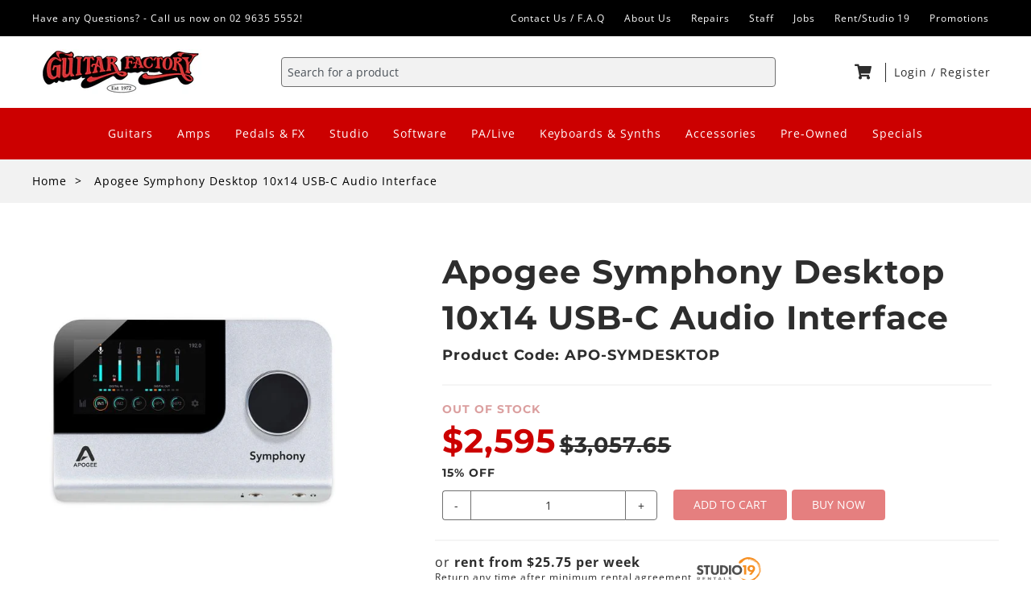

--- FILE ---
content_type: text/javascript
request_url: https://secure.studio19.com.au/script/guitarfactoryparra.js?url=https%3A%2F%2Fguitarfactory.com.au%2Fproducts%2Fae-sym-desktop
body_size: 93566
content:
/* S19 Widget (matched 1 variants) */

if (typeof cartJsonUrl === "undefined") { var cartJsonUrl = ''; } cartJsonUrl = 'https://secure.polygongroup.com.au/api/prmtguitarfactory/cart.json';
if (typeof cartApplyUrl === "undefined") { var cartApplyUrl = ''; } cartApplyUrl = 'https://secure.polygongroup.com.au/apply/prmtguitarfactory/';
if (typeof initialVariantData === "undefined") { var initialVariantData = {}; } initialVariantData = {"42868898758897": {"rates": [{"key": "6mo", "rate": "38.93", "buyat": {"1": "2569.05", "12": "2112.33", "18": "1730.86", "36": "98.61"}, "min_months": 6, "available": true}, {"key": "12mo", "rate": "31.74", "buyat": {"1": "2569.05", "12": "2112.33", "18": "1730.86", "36": "98.61"}, "min_months": 12, "available": true}, {"key": "36mo", "rate": "25.75", "buyat": {"1": "2569.05", "12": "2112.33", "18": "1730.86", "36": "98.61"}, "min_months": 36, "available": true}], "min_rate": "25.75", "id": 5677, "period": "week"}};

/*! For license information please see guitarfactoryparra-june-2024.bundle.js.LICENSE.txt */
!function(){var e={94184:function(e,t){var n;!function(){"use strict";var r={}.hasOwnProperty;function o(){for(var e=[],t=0;t<arguments.length;t++){var n=arguments[t];if(n){var a=typeof n;if("string"===a||"number"===a)e.push(n);else if(Array.isArray(n)){if(n.length){var i=o.apply(null,n);i&&e.push(i)}}else if("object"===a){if(n.toString!==Object.prototype.toString&&!n.toString.toString().includes("[native code]")){e.push(n.toString());continue}for(var l in n)r.call(n,l)&&n[l]&&e.push(l)}}}return e.join(" ")}e.exports?(o.default=o,e.exports=o):void 0===(n=function(){return o}.apply(t,[]))||(e.exports=n)}()},52460:function(e,t,n){var r=n(70404);e.exports=r},8346:function(e,t,n){var r=n(71150);e.exports=r},23902:function(e,t,n){var r=n(25914);n(54537),n(21568),n(95090),e.exports=r},4370:function(e,t,n){n(78783),n(91038);var r=n(40857);e.exports=r.Array.from},47633:function(e,t,n){n(9170),n(66992),n(41539),n(88674),n(17922),n(34668),n(17727),n(78783);var r=n(40857);e.exports=r.Promise},19266:function(e,t,n){n(92222),n(41539),n(82526),n(72443),n(41817),n(92401),n(8722),n(32165),n(69007),n(16066),n(83510),n(41840),n(6982),n(32159),n(96649),n(39341),n(60543),n(73706),n(10408),n(81299);var r=n(40857);e.exports=r.Symbol},68230:function(e,t,n){n(61615)},13867:function(e,t,n){n(76470)},5489:function(e,t,n){n(39181)},61615:function(e,t,n){var r=n(52460);e.exports=r},76470:function(e,t,n){var r=n(8346);n(5794),n(8628),n(97314),n(77479),n(96290),e.exports=r},39181:function(e,t,n){var r=n(23902);n(609),n(44177),n(53431),n(54534),n(48824),n(96431),n(40050),n(34744),n(44130),n(35954),e.exports=r},19662:function(e,t,n){var r=n(60614),o=n(66330),a=TypeError;e.exports=function(e){if(r(e))return e;throw a(o(e)+" is not a function")}},39483:function(e,t,n){var r=n(4411),o=n(66330),a=TypeError;e.exports=function(e){if(r(e))return e;throw a(o(e)+" is not a constructor")}},96077:function(e,t,n){var r=n(60614),o=String,a=TypeError;e.exports=function(e){if("object"==typeof e||r(e))return e;throw a("Can't set "+o(e)+" as a prototype")}},51223:function(e,t,n){var r=n(5112),o=n(70030),a=n(3070).f,i=r("unscopables"),l=Array.prototype;null==l[i]&&a(l,i,{configurable:!0,value:o(null)}),e.exports=function(e){l[i][e]=!0}},25787:function(e,t,n){var r=n(47976),o=TypeError;e.exports=function(e,t){if(r(t,e))return e;throw o("Incorrect invocation")}},19670:function(e,t,n){var r=n(70111),o=String,a=TypeError;e.exports=function(e){if(r(e))return e;throw a(o(e)+" is not an object")}},48457:function(e,t,n){"use strict";var r=n(49974),o=n(46916),a=n(47908),i=n(53411),l=n(97659),u=n(4411),s=n(26244),c=n(86135),f=n(18554),d=n(71246),p=Array;e.exports=function(e){var t=a(e),n=u(this),h=arguments.length,m=h>1?arguments[1]:void 0,y=void 0!==m;y&&(m=r(m,h>2?arguments[2]:void 0));var g,v,A,b,w,C,x=d(t),L=0;if(!x||this===p&&l(x))for(g=s(t),v=n?new this(g):p(g);g>L;L++)C=y?m(t[L],L):t[L],c(v,L,C);else for(w=(b=f(t,x)).next,v=n?new this:[];!(A=o(w,b)).done;L++)C=y?i(b,m,[A.value,L],!0):A.value,c(v,L,C);return v.length=L,v}},41318:function(e,t,n){var r=n(45656),o=n(51400),a=n(26244),i=function(e){return function(t,n,i){var l,u=r(t),s=a(u),c=o(i,s);if(e&&n!=n){for(;s>c;)if((l=u[c++])!=l)return!0}else for(;s>c;c++)if((e||c in u)&&u[c]===n)return e||c||0;return!e&&-1}};e.exports={includes:i(!0),indexOf:i(!1)}},42092:function(e,t,n){var r=n(49974),o=n(1702),a=n(68361),i=n(47908),l=n(26244),u=n(65417),s=o([].push),c=function(e){var t=1==e,n=2==e,o=3==e,c=4==e,f=6==e,d=7==e,p=5==e||f;return function(h,m,y,g){for(var v,A,b=i(h),w=a(b),C=r(m,y),x=l(w),L=0,M=g||u,k=t?M(h,x):n||d?M(h,0):void 0;x>L;L++)if((p||L in w)&&(A=C(v=w[L],L,b),e))if(t)k[L]=A;else if(A)switch(e){case 3:return!0;case 5:return v;case 6:return L;case 2:s(k,v)}else switch(e){case 4:return!1;case 7:s(k,v)}return f?-1:o||c?c:k}};e.exports={forEach:c(0),map:c(1),filter:c(2),some:c(3),every:c(4),find:c(5),findIndex:c(6),filterReject:c(7)}},81194:function(e,t,n){var r=n(47293),o=n(5112),a=n(7392),i=o("species");e.exports=function(e){return a>=51||!r((function(){var t=[];return(t.constructor={})[i]=function(){return{foo:1}},1!==t[e](Boolean).foo}))}},41589:function(e,t,n){var r=n(51400),o=n(26244),a=n(86135),i=Array,l=Math.max;e.exports=function(e,t,n){for(var u=o(e),s=r(t,u),c=r(void 0===n?u:n,u),f=i(l(c-s,0)),d=0;s<c;s++,d++)a(f,d,e[s]);return f.length=d,f}},50206:function(e,t,n){var r=n(1702);e.exports=r([].slice)},77475:function(e,t,n){var r=n(43157),o=n(4411),a=n(70111),i=n(5112)("species"),l=Array;e.exports=function(e){var t;return r(e)&&(t=e.constructor,(o(t)&&(t===l||r(t.prototype))||a(t)&&null===(t=t[i]))&&(t=void 0)),void 0===t?l:t}},65417:function(e,t,n){var r=n(77475);e.exports=function(e,t){return new(r(e))(0===t?0:t)}},53411:function(e,t,n){var r=n(19670),o=n(99212);e.exports=function(e,t,n,a){try{return a?t(r(n)[0],n[1]):t(n)}catch(t){o(e,"throw",t)}}},17072:function(e,t,n){var r=n(5112)("iterator"),o=!1;try{var a=0,i={next:function(){return{done:!!a++}},return:function(){o=!0}};i[r]=function(){return this},Array.from(i,(function(){throw 2}))}catch(e){}e.exports=function(e,t){if(!t&&!o)return!1;var n=!1;try{var a={};a[r]=function(){return{next:function(){return{done:n=!0}}}},e(a)}catch(e){}return n}},84326:function(e,t,n){var r=n(1702),o=r({}.toString),a=r("".slice);e.exports=function(e){return a(o(e),8,-1)}},70648:function(e,t,n){var r=n(51694),o=n(60614),a=n(84326),i=n(5112)("toStringTag"),l=Object,u="Arguments"==a(function(){return arguments}());e.exports=r?a:function(e){var t,n,r;return void 0===e?"Undefined":null===e?"Null":"string"==typeof(n=function(e,t){try{return e[t]}catch(e){}}(t=l(e),i))?n:u?a(t):"Object"==(r=a(t))&&o(t.callee)?"Arguments":r}},99920:function(e,t,n){var r=n(92597),o=n(53887),a=n(31236),i=n(3070);e.exports=function(e,t,n){for(var l=o(t),u=i.f,s=a.f,c=0;c<l.length;c++){var f=l[c];r(e,f)||n&&r(n,f)||u(e,f,s(t,f))}}},49920:function(e,t,n){var r=n(47293);e.exports=!r((function(){function e(){}return e.prototype.constructor=null,Object.getPrototypeOf(new e)!==e.prototype}))},76178:function(e){e.exports=function(e,t){return{value:e,done:t}}},68880:function(e,t,n){var r=n(19781),o=n(3070),a=n(79114);e.exports=r?function(e,t,n){return o.f(e,t,a(1,n))}:function(e,t,n){return e[t]=n,e}},79114:function(e){e.exports=function(e,t){return{enumerable:!(1&e),configurable:!(2&e),writable:!(4&e),value:t}}},86135:function(e,t,n){"use strict";var r=n(34948),o=n(3070),a=n(79114);e.exports=function(e,t,n){var i=r(t);i in e?o.f(e,i,a(0,n)):e[i]=n}},47045:function(e,t,n){var r=n(56339),o=n(3070);e.exports=function(e,t,n){return n.get&&r(n.get,t,{getter:!0}),n.set&&r(n.set,t,{setter:!0}),o.f(e,t,n)}},98052:function(e,t,n){var r=n(60614),o=n(3070),a=n(56339),i=n(13072);e.exports=function(e,t,n,l){l||(l={});var u=l.enumerable,s=void 0!==l.name?l.name:t;if(r(n)&&a(n,s,l),l.global)u?e[t]=n:i(t,n);else{try{l.unsafe?e[t]&&(u=!0):delete e[t]}catch(e){}u?e[t]=n:o.f(e,t,{value:n,enumerable:!1,configurable:!l.nonConfigurable,writable:!l.nonWritable})}return e}},13072:function(e,t,n){var r=n(17854),o=Object.defineProperty;e.exports=function(e,t){try{o(r,e,{value:t,configurable:!0,writable:!0})}catch(n){r[e]=t}return t}},19781:function(e,t,n){var r=n(47293);e.exports=!r((function(){return 7!=Object.defineProperty({},1,{get:function(){return 7}})[1]}))},4154:function(e){var t="object"==typeof document&&document.all,n=void 0===t&&void 0!==t;e.exports={all:t,IS_HTMLDDA:n}},80317:function(e,t,n){var r=n(17854),o=n(70111),a=r.document,i=o(a)&&o(a.createElement);e.exports=function(e){return i?a.createElement(e):{}}},7207:function(e){var t=TypeError;e.exports=function(e){if(e>9007199254740991)throw t("Maximum allowed index exceeded");return e}},48324:function(e){e.exports={CSSRuleList:0,CSSStyleDeclaration:0,CSSValueList:0,ClientRectList:0,DOMRectList:0,DOMStringList:0,DOMTokenList:1,DataTransferItemList:0,FileList:0,HTMLAllCollection:0,HTMLCollection:0,HTMLFormElement:0,HTMLSelectElement:0,MediaList:0,MimeTypeArray:0,NamedNodeMap:0,NodeList:1,PaintRequestList:0,Plugin:0,PluginArray:0,SVGLengthList:0,SVGNumberList:0,SVGPathSegList:0,SVGPointList:0,SVGStringList:0,SVGTransformList:0,SourceBufferList:0,StyleSheetList:0,TextTrackCueList:0,TextTrackList:0,TouchList:0}},98509:function(e,t,n){var r=n(80317)("span").classList,o=r&&r.constructor&&r.constructor.prototype;e.exports=o===Object.prototype?void 0:o},7871:function(e,t,n){var r=n(83823),o=n(35268);e.exports=!r&&!o&&"object"==typeof window&&"object"==typeof document},83823:function(e){e.exports="object"==typeof Deno&&Deno&&"object"==typeof Deno.version},71528:function(e,t,n){var r=n(88113);e.exports=/ipad|iphone|ipod/i.test(r)&&"undefined"!=typeof Pebble},6833:function(e,t,n){var r=n(88113);e.exports=/(?:ipad|iphone|ipod).*applewebkit/i.test(r)},35268:function(e,t,n){var r=n(84326);e.exports="undefined"!=typeof process&&"process"==r(process)},71036:function(e,t,n){var r=n(88113);e.exports=/web0s(?!.*chrome)/i.test(r)},88113:function(e){e.exports="undefined"!=typeof navigator&&String(navigator.userAgent)||""},7392:function(e,t,n){var r,o,a=n(17854),i=n(88113),l=a.process,u=a.Deno,s=l&&l.versions||u&&u.version,c=s&&s.v8;c&&(o=(r=c.split("."))[0]>0&&r[0]<4?1:+(r[0]+r[1])),!o&&i&&(!(r=i.match(/Edge\/(\d+)/))||r[1]>=74)&&(r=i.match(/Chrome\/(\d+)/))&&(o=+r[1]),e.exports=o},80748:function(e){e.exports=["constructor","hasOwnProperty","isPrototypeOf","propertyIsEnumerable","toLocaleString","toString","valueOf"]},11060:function(e,t,n){var r=n(1702),o=Error,a=r("".replace),i=String(o("zxcasd").stack),l=/\n\s*at [^:]*:[^\n]*/,u=l.test(i);e.exports=function(e,t){if(u&&"string"==typeof e&&!o.prepareStackTrace)for(;t--;)e=a(e,l,"");return e}},5392:function(e,t,n){var r=n(68880),o=n(11060),a=n(22914),i=Error.captureStackTrace;e.exports=function(e,t,n,l){a&&(i?i(e,t):r(e,"stack",o(n,l)))}},22914:function(e,t,n){var r=n(47293),o=n(79114);e.exports=!r((function(){var e=Error("a");return!("stack"in e)||(Object.defineProperty(e,"stack",o(1,7)),7!==e.stack)}))},82109:function(e,t,n){var r=n(17854),o=n(31236).f,a=n(68880),i=n(98052),l=n(13072),u=n(99920),s=n(54705);e.exports=function(e,t){var n,c,f,d,p,h=e.target,m=e.global,y=e.stat;if(n=m?r:y?r[h]||l(h,{}):(r[h]||{}).prototype)for(c in t){if(d=t[c],f=e.dontCallGetSet?(p=o(n,c))&&p.value:n[c],!s(m?c:h+(y?".":"#")+c,e.forced)&&void 0!==f){if(typeof d==typeof f)continue;u(d,f)}(e.sham||f&&f.sham)&&a(d,"sham",!0),i(n,c,d,e)}}},47293:function(e){e.exports=function(e){try{return!!e()}catch(e){return!0}}},22104:function(e,t,n){var r=n(34374),o=Function.prototype,a=o.apply,i=o.call;e.exports="object"==typeof Reflect&&Reflect.apply||(r?i.bind(a):function(){return i.apply(a,arguments)})},49974:function(e,t,n){var r=n(21470),o=n(19662),a=n(34374),i=r(r.bind);e.exports=function(e,t){return o(e),void 0===t?e:a?i(e,t):function(){return e.apply(t,arguments)}}},34374:function(e,t,n){var r=n(47293);e.exports=!r((function(){var e=function(){}.bind();return"function"!=typeof e||e.hasOwnProperty("prototype")}))},46916:function(e,t,n){var r=n(34374),o=Function.prototype.call;e.exports=r?o.bind(o):function(){return o.apply(o,arguments)}},76530:function(e,t,n){var r=n(19781),o=n(92597),a=Function.prototype,i=r&&Object.getOwnPropertyDescriptor,l=o(a,"name"),u=l&&"something"===function(){}.name,s=l&&(!r||r&&i(a,"name").configurable);e.exports={EXISTS:l,PROPER:u,CONFIGURABLE:s}},75668:function(e,t,n){var r=n(1702),o=n(19662);e.exports=function(e,t,n){try{return r(o(Object.getOwnPropertyDescriptor(e,t)[n]))}catch(e){}}},21470:function(e,t,n){var r=n(84326),o=n(1702);e.exports=function(e){if("Function"===r(e))return o(e)}},1702:function(e,t,n){var r=n(34374),o=Function.prototype,a=o.call,i=r&&o.bind.bind(a,a);e.exports=r?i:function(e){return function(){return a.apply(e,arguments)}}},35005:function(e,t,n){var r=n(17854),o=n(60614);e.exports=function(e,t){return arguments.length<2?(n=r[e],o(n)?n:void 0):r[e]&&r[e][t];var n}},71246:function(e,t,n){var r=n(70648),o=n(58173),a=n(68554),i=n(97497),l=n(5112)("iterator");e.exports=function(e){if(!a(e))return o(e,l)||o(e,"@@iterator")||i[r(e)]}},18554:function(e,t,n){var r=n(46916),o=n(19662),a=n(19670),i=n(66330),l=n(71246),u=TypeError;e.exports=function(e,t){var n=arguments.length<2?l(e):t;if(o(n))return a(r(n,e));throw u(i(e)+" is not iterable")}},88044:function(e,t,n){var r=n(1702),o=n(43157),a=n(60614),i=n(84326),l=n(41340),u=r([].push);e.exports=function(e){if(a(e))return e;if(o(e)){for(var t=e.length,n=[],r=0;r<t;r++){var s=e[r];"string"==typeof s?u(n,s):"number"!=typeof s&&"Number"!=i(s)&&"String"!=i(s)||u(n,l(s))}var c=n.length,f=!0;return function(e,t){if(f)return f=!1,t;if(o(this))return t;for(var r=0;r<c;r++)if(n[r]===e)return t}}}},58173:function(e,t,n){var r=n(19662),o=n(68554);e.exports=function(e,t){var n=e[t];return o(n)?void 0:r(n)}},17854:function(e,t,n){var r=function(e){return e&&e.Math==Math&&e};e.exports=r("object"==typeof globalThis&&globalThis)||r("object"==typeof window&&window)||r("object"==typeof self&&self)||r("object"==typeof n.g&&n.g)||function(){return this}()||this||Function("return this")()},92597:function(e,t,n){var r=n(1702),o=n(47908),a=r({}.hasOwnProperty);e.exports=Object.hasOwn||function(e,t){return a(o(e),t)}},3501:function(e){e.exports={}},842:function(e){e.exports=function(e,t){try{1==arguments.length?console.error(e):console.error(e,t)}catch(e){}}},60490:function(e,t,n){var r=n(35005);e.exports=r("document","documentElement")},64664:function(e,t,n){var r=n(19781),o=n(47293),a=n(80317);e.exports=!r&&!o((function(){return 7!=Object.defineProperty(a("div"),"a",{get:function(){return 7}}).a}))},68361:function(e,t,n){var r=n(1702),o=n(47293),a=n(84326),i=Object,l=r("".split);e.exports=o((function(){return!i("z").propertyIsEnumerable(0)}))?function(e){return"String"==a(e)?l(e,""):i(e)}:i},42788:function(e,t,n){var r=n(1702),o=n(60614),a=n(5465),i=r(Function.toString);o(a.inspectSource)||(a.inspectSource=function(e){return i(e)}),e.exports=a.inspectSource},58340:function(e,t,n){var r=n(70111),o=n(68880);e.exports=function(e,t){r(t)&&"cause"in t&&o(e,"cause",t.cause)}},29909:function(e,t,n){var r,o,a,i=n(94811),l=n(17854),u=n(70111),s=n(68880),c=n(92597),f=n(5465),d=n(6200),p=n(3501),h="Object already initialized",m=l.TypeError,y=l.WeakMap;if(i||f.state){var g=f.state||(f.state=new y);g.get=g.get,g.has=g.has,g.set=g.set,r=function(e,t){if(g.has(e))throw m(h);return t.facade=e,g.set(e,t),t},o=function(e){return g.get(e)||{}},a=function(e){return g.has(e)}}else{var v=d("state");p[v]=!0,r=function(e,t){if(c(e,v))throw m(h);return t.facade=e,s(e,v,t),t},o=function(e){return c(e,v)?e[v]:{}},a=function(e){return c(e,v)}}e.exports={set:r,get:o,has:a,enforce:function(e){return a(e)?o(e):r(e,{})},getterFor:function(e){return function(t){var n;if(!u(t)||(n=o(t)).type!==e)throw m("Incompatible receiver, "+e+" required");return n}}}},97659:function(e,t,n){var r=n(5112),o=n(97497),a=r("iterator"),i=Array.prototype;e.exports=function(e){return void 0!==e&&(o.Array===e||i[a]===e)}},43157:function(e,t,n){var r=n(84326);e.exports=Array.isArray||function(e){return"Array"==r(e)}},60614:function(e,t,n){var r=n(4154),o=r.all;e.exports=r.IS_HTMLDDA?function(e){return"function"==typeof e||e===o}:function(e){return"function"==typeof e}},4411:function(e,t,n){var r=n(1702),o=n(47293),a=n(60614),i=n(70648),l=n(35005),u=n(42788),s=function(){},c=[],f=l("Reflect","construct"),d=/^\s*(?:class|function)\b/,p=r(d.exec),h=!d.exec(s),m=function(e){if(!a(e))return!1;try{return f(s,c,e),!0}catch(e){return!1}},y=function(e){if(!a(e))return!1;switch(i(e)){case"AsyncFunction":case"GeneratorFunction":case"AsyncGeneratorFunction":return!1}try{return h||!!p(d,u(e))}catch(e){return!0}};y.sham=!0,e.exports=!f||o((function(){var e;return m(m.call)||!m(Object)||!m((function(){e=!0}))||e}))?y:m},54705:function(e,t,n){var r=n(47293),o=n(60614),a=/#|\.prototype\./,i=function(e,t){var n=u[l(e)];return n==c||n!=s&&(o(t)?r(t):!!t)},l=i.normalize=function(e){return String(e).replace(a,".").toLowerCase()},u=i.data={},s=i.NATIVE="N",c=i.POLYFILL="P";e.exports=i},68554:function(e){e.exports=function(e){return null==e}},70111:function(e,t,n){var r=n(60614),o=n(4154),a=o.all;e.exports=o.IS_HTMLDDA?function(e){return"object"==typeof e?null!==e:r(e)||e===a}:function(e){return"object"==typeof e?null!==e:r(e)}},31913:function(e){e.exports=!1},52190:function(e,t,n){var r=n(35005),o=n(60614),a=n(47976),i=n(43307),l=Object;e.exports=i?function(e){return"symbol"==typeof e}:function(e){var t=r("Symbol");return o(t)&&a(t.prototype,l(e))}},20408:function(e,t,n){var r=n(49974),o=n(46916),a=n(19670),i=n(66330),l=n(97659),u=n(26244),s=n(47976),c=n(18554),f=n(71246),d=n(99212),p=TypeError,h=function(e,t){this.stopped=e,this.result=t},m=h.prototype;e.exports=function(e,t,n){var y,g,v,A,b,w,C,x=n&&n.that,L=!(!n||!n.AS_ENTRIES),M=!(!n||!n.IS_RECORD),k=!(!n||!n.IS_ITERATOR),S=!(!n||!n.INTERRUPTED),j=r(t,x),E=function(e){return y&&d(y,"normal",e),new h(!0,e)},N=function(e){return L?(a(e),S?j(e[0],e[1],E):j(e[0],e[1])):S?j(e,E):j(e)};if(M)y=e.iterator;else if(k)y=e;else{if(!(g=f(e)))throw p(i(e)+" is not iterable");if(l(g)){for(v=0,A=u(e);A>v;v++)if((b=N(e[v]))&&s(m,b))return b;return new h(!1)}y=c(e,g)}for(w=M?e.next:y.next;!(C=o(w,y)).done;){try{b=N(C.value)}catch(e){d(y,"throw",e)}if("object"==typeof b&&b&&s(m,b))return b}return new h(!1)}},99212:function(e,t,n){var r=n(46916),o=n(19670),a=n(58173);e.exports=function(e,t,n){var i,l;o(e);try{if(!(i=a(e,"return"))){if("throw"===t)throw n;return n}i=r(i,e)}catch(e){l=!0,i=e}if("throw"===t)throw n;if(l)throw i;return o(i),n}},63061:function(e,t,n){"use strict";var r=n(13383).IteratorPrototype,o=n(70030),a=n(79114),i=n(58003),l=n(97497),u=function(){return this};e.exports=function(e,t,n,s){var c=t+" Iterator";return e.prototype=o(r,{next:a(+!s,n)}),i(e,c,!1,!0),l[c]=u,e}},51656:function(e,t,n){"use strict";var r=n(82109),o=n(46916),a=n(31913),i=n(76530),l=n(60614),u=n(63061),s=n(79518),c=n(27674),f=n(58003),d=n(68880),p=n(98052),h=n(5112),m=n(97497),y=n(13383),g=i.PROPER,v=i.CONFIGURABLE,A=y.IteratorPrototype,b=y.BUGGY_SAFARI_ITERATORS,w=h("iterator"),C="keys",x="values",L="entries",M=function(){return this};e.exports=function(e,t,n,i,h,y,k){u(n,t,i);var S,j,E,N=function(e){if(e===h&&I)return I;if(!b&&e in O)return O[e];switch(e){case C:case x:case L:return function(){return new n(this,e)}}return function(){return new n(this)}},T=t+" Iterator",D=!1,O=e.prototype,z=O[w]||O["@@iterator"]||h&&O[h],I=!b&&z||N(h),P="Array"==t&&O.entries||z;if(P&&(S=s(P.call(new e)))!==Object.prototype&&S.next&&(a||s(S)===A||(c?c(S,A):l(S[w])||p(S,w,M)),f(S,T,!0,!0),a&&(m[T]=M)),g&&h==x&&z&&z.name!==x&&(!a&&v?d(O,"name",x):(D=!0,I=function(){return o(z,this)})),h)if(j={values:N(x),keys:y?I:N(C),entries:N(L)},k)for(E in j)(b||D||!(E in O))&&p(O,E,j[E]);else r({target:t,proto:!0,forced:b||D},j);return a&&!k||O[w]===I||p(O,w,I,{name:h}),m[t]=I,j}},13383:function(e,t,n){"use strict";var r,o,a,i=n(47293),l=n(60614),u=n(70111),s=n(70030),c=n(79518),f=n(98052),d=n(5112),p=n(31913),h=d("iterator"),m=!1;[].keys&&("next"in(a=[].keys())?(o=c(c(a)))!==Object.prototype&&(r=o):m=!0),!u(r)||i((function(){var e={};return r[h].call(e)!==e}))?r={}:p&&(r=s(r)),l(r[h])||f(r,h,(function(){return this})),e.exports={IteratorPrototype:r,BUGGY_SAFARI_ITERATORS:m}},97497:function(e){e.exports={}},26244:function(e,t,n){var r=n(17466);e.exports=function(e){return r(e.length)}},56339:function(e,t,n){var r=n(1702),o=n(47293),a=n(60614),i=n(92597),l=n(19781),u=n(76530).CONFIGURABLE,s=n(42788),c=n(29909),f=c.enforce,d=c.get,p=String,h=Object.defineProperty,m=r("".slice),y=r("".replace),g=r([].join),v=l&&!o((function(){return 8!==h((function(){}),"length",{value:8}).length})),A=String(String).split("String"),b=e.exports=function(e,t,n){"Symbol("===m(p(t),0,7)&&(t="["+y(p(t),/^Symbol\(([^)]*)\)/,"$1")+"]"),n&&n.getter&&(t="get "+t),n&&n.setter&&(t="set "+t),(!i(e,"name")||u&&e.name!==t)&&(l?h(e,"name",{value:t,configurable:!0}):e.name=t),v&&n&&i(n,"arity")&&e.length!==n.arity&&h(e,"length",{value:n.arity});try{n&&i(n,"constructor")&&n.constructor?l&&h(e,"prototype",{writable:!1}):e.prototype&&(e.prototype=void 0)}catch(e){}var r=f(e);return i(r,"source")||(r.source=g(A,"string"==typeof t?t:"")),e};Function.prototype.toString=b((function(){return a(this)&&d(this).source||s(this)}),"toString")},74758:function(e){var t=Math.ceil,n=Math.floor;e.exports=Math.trunc||function(e){var r=+e;return(r>0?n:t)(r)}},95948:function(e,t,n){var r,o,a,i,l,u=n(17854),s=n(49974),c=n(31236).f,f=n(20261).set,d=n(18572),p=n(6833),h=n(71528),m=n(71036),y=n(35268),g=u.MutationObserver||u.WebKitMutationObserver,v=u.document,A=u.process,b=u.Promise,w=c(u,"queueMicrotask"),C=w&&w.value;if(!C){var x=new d,L=function(){var e,t;for(y&&(e=A.domain)&&e.exit();t=x.get();)try{t()}catch(e){throw x.head&&r(),e}e&&e.enter()};p||y||m||!g||!v?!h&&b&&b.resolve?((i=b.resolve(void 0)).constructor=b,l=s(i.then,i),r=function(){l(L)}):y?r=function(){A.nextTick(L)}:(f=s(f,u),r=function(){f(L)}):(o=!0,a=v.createTextNode(""),new g(L).observe(a,{characterData:!0}),r=function(){a.data=o=!o}),C=function(e){x.head||r(),x.add(e)}}e.exports=C},78523:function(e,t,n){"use strict";var r=n(19662),o=TypeError,a=function(e){var t,n;this.promise=new e((function(e,r){if(void 0!==t||void 0!==n)throw o("Bad Promise constructor");t=e,n=r})),this.resolve=r(t),this.reject=r(n)};e.exports.f=function(e){return new a(e)}},56277:function(e,t,n){var r=n(41340);e.exports=function(e,t){return void 0===e?arguments.length<2?"":t:r(e)}},70030:function(e,t,n){var r,o=n(19670),a=n(36048),i=n(80748),l=n(3501),u=n(60490),s=n(80317),c=n(6200),f="prototype",d="script",p=c("IE_PROTO"),h=function(){},m=function(e){return"<"+d+">"+e+"</"+d+">"},y=function(e){e.write(m("")),e.close();var t=e.parentWindow.Object;return e=null,t},g=function(){try{r=new ActiveXObject("htmlfile")}catch(e){}var e,t,n;g="undefined"!=typeof document?document.domain&&r?y(r):(t=s("iframe"),n="java"+d+":",t.style.display="none",u.appendChild(t),t.src=String(n),(e=t.contentWindow.document).open(),e.write(m("document.F=Object")),e.close(),e.F):y(r);for(var o=i.length;o--;)delete g[f][i[o]];return g()};l[p]=!0,e.exports=Object.create||function(e,t){var n;return null!==e?(h[f]=o(e),n=new h,h[f]=null,n[p]=e):n=g(),void 0===t?n:a.f(n,t)}},36048:function(e,t,n){var r=n(19781),o=n(3353),a=n(3070),i=n(19670),l=n(45656),u=n(81956);t.f=r&&!o?Object.defineProperties:function(e,t){i(e);for(var n,r=l(t),o=u(t),s=o.length,c=0;s>c;)a.f(e,n=o[c++],r[n]);return e}},3070:function(e,t,n){var r=n(19781),o=n(64664),a=n(3353),i=n(19670),l=n(34948),u=TypeError,s=Object.defineProperty,c=Object.getOwnPropertyDescriptor,f="enumerable",d="configurable",p="writable";t.f=r?a?function(e,t,n){if(i(e),t=l(t),i(n),"function"==typeof e&&"prototype"===t&&"value"in n&&p in n&&!n[p]){var r=c(e,t);r&&r[p]&&(e[t]=n.value,n={configurable:d in n?n[d]:r[d],enumerable:f in n?n[f]:r[f],writable:!1})}return s(e,t,n)}:s:function(e,t,n){if(i(e),t=l(t),i(n),o)try{return s(e,t,n)}catch(e){}if("get"in n||"set"in n)throw u("Accessors not supported");return"value"in n&&(e[t]=n.value),e}},31236:function(e,t,n){var r=n(19781),o=n(46916),a=n(55296),i=n(79114),l=n(45656),u=n(34948),s=n(92597),c=n(64664),f=Object.getOwnPropertyDescriptor;t.f=r?f:function(e,t){if(e=l(e),t=u(t),c)try{return f(e,t)}catch(e){}if(s(e,t))return i(!o(a.f,e,t),e[t])}},1156:function(e,t,n){var r=n(84326),o=n(45656),a=n(8006).f,i=n(41589),l="object"==typeof window&&window&&Object.getOwnPropertyNames?Object.getOwnPropertyNames(window):[];e.exports.f=function(e){return l&&"Window"==r(e)?function(e){try{return a(e)}catch(e){return i(l)}}(e):a(o(e))}},8006:function(e,t,n){var r=n(16324),o=n(80748).concat("length","prototype");t.f=Object.getOwnPropertyNames||function(e){return r(e,o)}},25181:function(e,t){t.f=Object.getOwnPropertySymbols},79518:function(e,t,n){var r=n(92597),o=n(60614),a=n(47908),i=n(6200),l=n(49920),u=i("IE_PROTO"),s=Object,c=s.prototype;e.exports=l?s.getPrototypeOf:function(e){var t=a(e);if(r(t,u))return t[u];var n=t.constructor;return o(n)&&t instanceof n?n.prototype:t instanceof s?c:null}},47976:function(e,t,n){var r=n(1702);e.exports=r({}.isPrototypeOf)},16324:function(e,t,n){var r=n(1702),o=n(92597),a=n(45656),i=n(41318).indexOf,l=n(3501),u=r([].push);e.exports=function(e,t){var n,r=a(e),s=0,c=[];for(n in r)!o(l,n)&&o(r,n)&&u(c,n);for(;t.length>s;)o(r,n=t[s++])&&(~i(c,n)||u(c,n));return c}},81956:function(e,t,n){var r=n(16324),o=n(80748);e.exports=Object.keys||function(e){return r(e,o)}},55296:function(e,t){"use strict";var n={}.propertyIsEnumerable,r=Object.getOwnPropertyDescriptor,o=r&&!n.call({1:2},1);t.f=o?function(e){var t=r(this,e);return!!t&&t.enumerable}:n},27674:function(e,t,n){var r=n(75668),o=n(19670),a=n(96077);e.exports=Object.setPrototypeOf||("__proto__"in{}?function(){var e,t=!1,n={};try{(e=r(Object.prototype,"__proto__","set"))(n,[]),t=n instanceof Array}catch(e){}return function(n,r){return o(n),a(r),t?e(n,r):n.__proto__=r,n}}():void 0)},90288:function(e,t,n){"use strict";var r=n(51694),o=n(70648);e.exports=r?{}.toString:function(){return"[object "+o(this)+"]"}},92140:function(e,t,n){var r=n(46916),o=n(60614),a=n(70111),i=TypeError;e.exports=function(e,t){var n,l;if("string"===t&&o(n=e.toString)&&!a(l=r(n,e)))return l;if(o(n=e.valueOf)&&!a(l=r(n,e)))return l;if("string"!==t&&o(n=e.toString)&&!a(l=r(n,e)))return l;throw i("Can't convert object to primitive value")}},53887:function(e,t,n){var r=n(35005),o=n(1702),a=n(8006),i=n(25181),l=n(19670),u=o([].concat);e.exports=r("Reflect","ownKeys")||function(e){var t=a.f(l(e)),n=i.f;return n?u(t,n(e)):t}},40857:function(e,t,n){var r=n(17854);e.exports=r},12534:function(e){e.exports=function(e){try{return{error:!1,value:e()}}catch(e){return{error:!0,value:e}}}},63702:function(e,t,n){var r=n(17854),o=n(2492),a=n(60614),i=n(54705),l=n(42788),u=n(5112),s=n(7871),c=n(83823),f=n(31913),d=n(7392),p=o&&o.prototype,h=u("species"),m=!1,y=a(r.PromiseRejectionEvent),g=i("Promise",(function(){var e=l(o),t=e!==String(o);if(!t&&66===d)return!0;if(f&&(!p.catch||!p.finally))return!0;if(!d||d<51||!/native code/.test(e)){var n=new o((function(e){e(1)})),r=function(e){e((function(){}),(function(){}))};if((n.constructor={})[h]=r,!(m=n.then((function(){}))instanceof r))return!0}return!t&&(s||c)&&!y}));e.exports={CONSTRUCTOR:g,REJECTION_EVENT:y,SUBCLASSING:m}},2492:function(e,t,n){var r=n(17854);e.exports=r.Promise},69478:function(e,t,n){var r=n(19670),o=n(70111),a=n(78523);e.exports=function(e,t){if(r(e),o(t)&&t.constructor===e)return t;var n=a.f(e);return(0,n.resolve)(t),n.promise}},80612:function(e,t,n){var r=n(2492),o=n(17072),a=n(63702).CONSTRUCTOR;e.exports=a||!o((function(e){r.all(e).then(void 0,(function(){}))}))},18572:function(e){var t=function(){this.head=null,this.tail=null};t.prototype={add:function(e){var t={item:e,next:null},n=this.tail;n?n.next=t:this.head=t,this.tail=t},get:function(){var e=this.head;if(e)return null===(this.head=e.next)&&(this.tail=null),e.item}},e.exports=t},84488:function(e,t,n){var r=n(68554),o=TypeError;e.exports=function(e){if(r(e))throw o("Can't call method on "+e);return e}},96340:function(e,t,n){"use strict";var r=n(35005),o=n(47045),a=n(5112),i=n(19781),l=a("species");e.exports=function(e){var t=r(e);i&&t&&!t[l]&&o(t,l,{configurable:!0,get:function(){return this}})}},58003:function(e,t,n){var r=n(3070).f,o=n(92597),a=n(5112)("toStringTag");e.exports=function(e,t,n){e&&!n&&(e=e.prototype),e&&!o(e,a)&&r(e,a,{configurable:!0,value:t})}},6200:function(e,t,n){var r=n(72309),o=n(69711),a=r("keys");e.exports=function(e){return a[e]||(a[e]=o(e))}},5465:function(e,t,n){var r=n(17854),o=n(13072),a="__core-js_shared__",i=r[a]||o(a,{});e.exports=i},72309:function(e,t,n){var r=n(31913),o=n(5465);(e.exports=function(e,t){return o[e]||(o[e]=void 0!==t?t:{})})("versions",[]).push({version:"3.31.0",mode:r?"pure":"global",copyright:"© 2014-2023 Denis Pushkarev (zloirock.ru)",license:"https://github.com/zloirock/core-js/blob/v3.31.0/LICENSE",source:"https://github.com/zloirock/core-js"})},36707:function(e,t,n){var r=n(19670),o=n(39483),a=n(68554),i=n(5112)("species");e.exports=function(e,t){var n,l=r(e).constructor;return void 0===l||a(n=r(l)[i])?t:o(n)}},28710:function(e,t,n){var r=n(1702),o=n(19303),a=n(41340),i=n(84488),l=r("".charAt),u=r("".charCodeAt),s=r("".slice),c=function(e){return function(t,n){var r,c,f=a(i(t)),d=o(n),p=f.length;return d<0||d>=p?e?"":void 0:(r=u(f,d))<55296||r>56319||d+1===p||(c=u(f,d+1))<56320||c>57343?e?l(f,d):r:e?s(f,d,d+2):c-56320+(r-55296<<10)+65536}};e.exports={codeAt:c(!1),charAt:c(!0)}},36293:function(e,t,n){var r=n(7392),o=n(47293),a=n(17854).String;e.exports=!!Object.getOwnPropertySymbols&&!o((function(){var e=Symbol();return!a(e)||!(Object(e)instanceof Symbol)||!Symbol.sham&&r&&r<41}))},56532:function(e,t,n){var r=n(46916),o=n(35005),a=n(5112),i=n(98052);e.exports=function(){var e=o("Symbol"),t=e&&e.prototype,n=t&&t.valueOf,l=a("toPrimitive");t&&!t[l]&&i(t,l,(function(e){return r(n,this)}),{arity:1})}},68238:function(e,t,n){var r=n(35005),o=n(1702),a=r("Symbol"),i=a.keyFor,l=o(a.prototype.valueOf);e.exports=a.isRegisteredSymbol||function(e){try{return void 0!==i(l(e))}catch(e){return!1}}},58741:function(e,t,n){for(var r=n(72309),o=n(35005),a=n(1702),i=n(52190),l=n(5112),u=o("Symbol"),s=u.isWellKnownSymbol,c=o("Object","getOwnPropertyNames"),f=a(u.prototype.valueOf),d=r("wks"),p=0,h=c(u),m=h.length;p<m;p++)try{var y=h[p];i(u[y])&&l(y)}catch(e){}e.exports=function(e){if(s&&s(e))return!0;try{for(var t=f(e),n=0,r=c(d),o=r.length;n<o;n++)if(d[r[n]]==t)return!0}catch(e){}return!1}},2015:function(e,t,n){var r=n(36293);e.exports=r&&!!Symbol.for&&!!Symbol.keyFor},20261:function(e,t,n){var r,o,a,i,l=n(17854),u=n(22104),s=n(49974),c=n(60614),f=n(92597),d=n(47293),p=n(60490),h=n(50206),m=n(80317),y=n(48053),g=n(6833),v=n(35268),A=l.setImmediate,b=l.clearImmediate,w=l.process,C=l.Dispatch,x=l.Function,L=l.MessageChannel,M=l.String,k=0,S={},j="onreadystatechange";d((function(){r=l.location}));var E=function(e){if(f(S,e)){var t=S[e];delete S[e],t()}},N=function(e){return function(){E(e)}},T=function(e){E(e.data)},D=function(e){l.postMessage(M(e),r.protocol+"//"+r.host)};A&&b||(A=function(e){y(arguments.length,1);var t=c(e)?e:x(e),n=h(arguments,1);return S[++k]=function(){u(t,void 0,n)},o(k),k},b=function(e){delete S[e]},v?o=function(e){w.nextTick(N(e))}:C&&C.now?o=function(e){C.now(N(e))}:L&&!g?(i=(a=new L).port2,a.port1.onmessage=T,o=s(i.postMessage,i)):l.addEventListener&&c(l.postMessage)&&!l.importScripts&&r&&"file:"!==r.protocol&&!d(D)?(o=D,l.addEventListener("message",T,!1)):o=j in m("script")?function(e){p.appendChild(m("script"))[j]=function(){p.removeChild(this),E(e)}}:function(e){setTimeout(N(e),0)}),e.exports={set:A,clear:b}},51400:function(e,t,n){var r=n(19303),o=Math.max,a=Math.min;e.exports=function(e,t){var n=r(e);return n<0?o(n+t,0):a(n,t)}},45656:function(e,t,n){var r=n(68361),o=n(84488);e.exports=function(e){return r(o(e))}},19303:function(e,t,n){var r=n(74758);e.exports=function(e){var t=+e;return t!=t||0===t?0:r(t)}},17466:function(e,t,n){var r=n(19303),o=Math.min;e.exports=function(e){return e>0?o(r(e),9007199254740991):0}},47908:function(e,t,n){var r=n(84488),o=Object;e.exports=function(e){return o(r(e))}},57593:function(e,t,n){var r=n(46916),o=n(70111),a=n(52190),i=n(58173),l=n(92140),u=n(5112),s=TypeError,c=u("toPrimitive");e.exports=function(e,t){if(!o(e)||a(e))return e;var n,u=i(e,c);if(u){if(void 0===t&&(t="default"),n=r(u,e,t),!o(n)||a(n))return n;throw s("Can't convert object to primitive value")}return void 0===t&&(t="number"),l(e,t)}},34948:function(e,t,n){var r=n(57593),o=n(52190);e.exports=function(e){var t=r(e,"string");return o(t)?t:t+""}},51694:function(e,t,n){var r={};r[n(5112)("toStringTag")]="z",e.exports="[object z]"===String(r)},41340:function(e,t,n){var r=n(70648),o=String;e.exports=function(e){if("Symbol"===r(e))throw TypeError("Cannot convert a Symbol value to a string");return o(e)}},66330:function(e){var t=String;e.exports=function(e){try{return t(e)}catch(e){return"Object"}}},69711:function(e,t,n){var r=n(1702),o=0,a=Math.random(),i=r(1..toString);e.exports=function(e){return"Symbol("+(void 0===e?"":e)+")_"+i(++o+a,36)}},43307:function(e,t,n){var r=n(36293);e.exports=r&&!Symbol.sham&&"symbol"==typeof Symbol.iterator},3353:function(e,t,n){var r=n(19781),o=n(47293);e.exports=r&&o((function(){return 42!=Object.defineProperty((function(){}),"prototype",{value:42,writable:!1}).prototype}))},48053:function(e){var t=TypeError;e.exports=function(e,n){if(e<n)throw t("Not enough arguments");return e}},94811:function(e,t,n){var r=n(17854),o=n(60614),a=r.WeakMap;e.exports=o(a)&&/native code/.test(String(a))},26800:function(e,t,n){var r=n(40857),o=n(92597),a=n(6061),i=n(3070).f;e.exports=function(e){var t=r.Symbol||(r.Symbol={});o(t,e)||i(t,e,{value:a.f(e)})}},6061:function(e,t,n){var r=n(5112);t.f=r},5112:function(e,t,n){var r=n(17854),o=n(72309),a=n(92597),i=n(69711),l=n(36293),u=n(43307),s=r.Symbol,c=o("wks"),f=u?s.for||s:s&&s.withoutSetter||i;e.exports=function(e){return a(c,e)||(c[e]=l&&a(s,e)?s[e]:f("Symbol."+e)),c[e]}},56967:function(e,t,n){"use strict";var r=n(82109),o=n(47976),a=n(79518),i=n(27674),l=n(99920),u=n(70030),s=n(68880),c=n(79114),f=n(58340),d=n(5392),p=n(20408),h=n(56277),m=n(5112)("toStringTag"),y=Error,g=[].push,v=function(e,t){var n,r=o(A,this);i?n=i(y(),r?a(this):A):(n=r?this:u(A),s(n,m,"Error")),void 0!==t&&s(n,"message",h(t)),d(n,v,n.stack,1),arguments.length>2&&f(n,arguments[2]);var l=[];return p(e,g,{that:l}),s(n,"errors",l),n};i?i(v,y):l(v,y,{name:!0});var A=v.prototype=u(y.prototype,{constructor:c(1,v),message:c(1,""),name:c(1,"AggregateError")});r({global:!0,constructor:!0,arity:2},{AggregateError:v})},9170:function(e,t,n){n(56967)},92222:function(e,t,n){"use strict";var r=n(82109),o=n(47293),a=n(43157),i=n(70111),l=n(47908),u=n(26244),s=n(7207),c=n(86135),f=n(65417),d=n(81194),p=n(5112),h=n(7392),m=p("isConcatSpreadable"),y=h>=51||!o((function(){var e=[];return e[m]=!1,e.concat()[0]!==e})),g=function(e){if(!i(e))return!1;var t=e[m];return void 0!==t?!!t:a(e)};r({target:"Array",proto:!0,arity:1,forced:!y||!d("concat")},{concat:function(e){var t,n,r,o,a,i=l(this),d=f(i,0),p=0;for(t=-1,r=arguments.length;t<r;t++)if(g(a=-1===t?i:arguments[t]))for(o=u(a),s(p+o),n=0;n<o;n++,p++)n in a&&c(d,p,a[n]);else s(p+1),c(d,p++,a);return d.length=p,d}})},91038:function(e,t,n){var r=n(82109),o=n(48457);r({target:"Array",stat:!0,forced:!n(17072)((function(e){Array.from(e)}))},{from:o})},66992:function(e,t,n){"use strict";var r=n(45656),o=n(51223),a=n(97497),i=n(29909),l=n(3070).f,u=n(51656),s=n(76178),c=n(31913),f=n(19781),d="Array Iterator",p=i.set,h=i.getterFor(d);e.exports=u(Array,"Array",(function(e,t){p(this,{type:d,target:r(e),index:0,kind:t})}),(function(){var e=h(this),t=e.target,n=e.kind,r=e.index++;return!t||r>=t.length?(e.target=void 0,s(void 0,!0)):s("keys"==n?r:"values"==n?t[r]:[r,t[r]],!1)}),"values");var m=a.Arguments=a.Array;if(o("keys"),o("values"),o("entries"),!c&&f&&"values"!==m.name)try{l(m,"name",{value:"values"})}catch(e){}},38862:function(e,t,n){var r=n(82109),o=n(35005),a=n(22104),i=n(46916),l=n(1702),u=n(47293),s=n(60614),c=n(52190),f=n(50206),d=n(88044),p=n(36293),h=String,m=o("JSON","stringify"),y=l(/./.exec),g=l("".charAt),v=l("".charCodeAt),A=l("".replace),b=l(1..toString),w=/[\uD800-\uDFFF]/g,C=/^[\uD800-\uDBFF]$/,x=/^[\uDC00-\uDFFF]$/,L=!p||u((function(){var e=o("Symbol")();return"[null]"!=m([e])||"{}"!=m({a:e})||"{}"!=m(Object(e))})),M=u((function(){return'"\\udf06\\ud834"'!==m("\udf06\ud834")||'"\\udead"'!==m("\udead")})),k=function(e,t){var n=f(arguments),r=d(t);if(s(r)||void 0!==e&&!c(e))return n[1]=function(e,t){if(s(r)&&(t=i(r,this,h(e),t)),!c(t))return t},a(m,null,n)},S=function(e,t,n){var r=g(n,t-1),o=g(n,t+1);return y(C,e)&&!y(x,o)||y(x,e)&&!y(C,r)?"\\u"+b(v(e,0),16):e};m&&r({target:"JSON",stat:!0,arity:3,forced:L||M},{stringify:function(e,t,n){var r=f(arguments),o=a(L?k:m,null,r);return M&&"string"==typeof o?A(o,w,S):o}})},73706:function(e,t,n){var r=n(17854);n(58003)(r.JSON,"JSON",!0)},10408:function(e,t,n){n(58003)(Math,"Math",!0)},29660:function(e,t,n){var r=n(82109),o=n(36293),a=n(47293),i=n(25181),l=n(47908);r({target:"Object",stat:!0,forced:!o||a((function(){i.f(1)}))},{getOwnPropertySymbols:function(e){var t=i.f;return t?t(l(e)):[]}})},41539:function(e,t,n){var r=n(51694),o=n(98052),a=n(90288);r||o(Object.prototype,"toString",a,{unsafe:!0})},17922:function(e,t,n){"use strict";var r=n(82109),o=n(46916),a=n(19662),i=n(78523),l=n(12534),u=n(20408);r({target:"Promise",stat:!0,forced:n(80612)},{allSettled:function(e){var t=this,n=i.f(t),r=n.resolve,s=n.reject,c=l((function(){var n=a(t.resolve),i=[],l=0,s=1;u(e,(function(e){var a=l++,u=!1;s++,o(n,t,e).then((function(e){u||(u=!0,i[a]={status:"fulfilled",value:e},--s||r(i))}),(function(e){u||(u=!0,i[a]={status:"rejected",reason:e},--s||r(i))}))})),--s||r(i)}));return c.error&&s(c.value),n.promise}})},70821:function(e,t,n){"use strict";var r=n(82109),o=n(46916),a=n(19662),i=n(78523),l=n(12534),u=n(20408);r({target:"Promise",stat:!0,forced:n(80612)},{all:function(e){var t=this,n=i.f(t),r=n.resolve,s=n.reject,c=l((function(){var n=a(t.resolve),i=[],l=0,c=1;u(e,(function(e){var a=l++,u=!1;c++,o(n,t,e).then((function(e){u||(u=!0,i[a]=e,--c||r(i))}),s)})),--c||r(i)}));return c.error&&s(c.value),n.promise}})},34668:function(e,t,n){"use strict";var r=n(82109),o=n(46916),a=n(19662),i=n(35005),l=n(78523),u=n(12534),s=n(20408),c=n(80612),f="No one promise resolved";r({target:"Promise",stat:!0,forced:c},{any:function(e){var t=this,n=i("AggregateError"),r=l.f(t),c=r.resolve,d=r.reject,p=u((function(){var r=a(t.resolve),i=[],l=0,u=1,p=!1;s(e,(function(e){var a=l++,s=!1;u++,o(r,t,e).then((function(e){s||p||(p=!0,c(e))}),(function(e){s||p||(s=!0,i[a]=e,--u||d(new n(i,f)))}))})),--u||d(new n(i,f))}));return p.error&&d(p.value),r.promise}})},94164:function(e,t,n){"use strict";var r=n(82109),o=n(31913),a=n(63702).CONSTRUCTOR,i=n(2492),l=n(35005),u=n(60614),s=n(98052),c=i&&i.prototype;if(r({target:"Promise",proto:!0,forced:a,real:!0},{catch:function(e){return this.then(void 0,e)}}),!o&&u(i)){var f=l("Promise").prototype.catch;c.catch!==f&&s(c,"catch",f,{unsafe:!0})}},43401:function(e,t,n){"use strict";var r,o,a,i=n(82109),l=n(31913),u=n(35268),s=n(17854),c=n(46916),f=n(98052),d=n(27674),p=n(58003),h=n(96340),m=n(19662),y=n(60614),g=n(70111),v=n(25787),A=n(36707),b=n(20261).set,w=n(95948),C=n(842),x=n(12534),L=n(18572),M=n(29909),k=n(2492),S=n(63702),j=n(78523),E="Promise",N=S.CONSTRUCTOR,T=S.REJECTION_EVENT,D=S.SUBCLASSING,O=M.getterFor(E),z=M.set,I=k&&k.prototype,P=k,_=I,R=s.TypeError,B=s.document,U=s.process,F=j.f,W=F,H=!!(B&&B.createEvent&&s.dispatchEvent),Q="unhandledrejection",Y=function(e){var t;return!(!g(e)||!y(t=e.then))&&t},q=function(e,t){var n,r,o,a=t.value,i=1==t.state,l=i?e.ok:e.fail,u=e.resolve,s=e.reject,f=e.domain;try{l?(i||(2===t.rejection&&J(t),t.rejection=1),!0===l?n=a:(f&&f.enter(),n=l(a),f&&(f.exit(),o=!0)),n===e.promise?s(R("Promise-chain cycle")):(r=Y(n))?c(r,n,u,s):u(n)):s(a)}catch(e){f&&!o&&f.exit(),s(e)}},K=function(e,t){e.notified||(e.notified=!0,w((function(){for(var n,r=e.reactions;n=r.get();)q(n,e);e.notified=!1,t&&!e.rejection&&$(e)})))},V=function(e,t,n){var r,o;H?((r=B.createEvent("Event")).promise=t,r.reason=n,r.initEvent(e,!1,!0),s.dispatchEvent(r)):r={promise:t,reason:n},!T&&(o=s["on"+e])?o(r):e===Q&&C("Unhandled promise rejection",n)},$=function(e){c(b,s,(function(){var t,n=e.facade,r=e.value;if(G(e)&&(t=x((function(){u?U.emit("unhandledRejection",r,n):V(Q,n,r)})),e.rejection=u||G(e)?2:1,t.error))throw t.value}))},G=function(e){return 1!==e.rejection&&!e.parent},J=function(e){c(b,s,(function(){var t=e.facade;u?U.emit("rejectionHandled",t):V("rejectionhandled",t,e.value)}))},X=function(e,t,n){return function(r){e(t,r,n)}},Z=function(e,t,n){e.done||(e.done=!0,n&&(e=n),e.value=t,e.state=2,K(e,!0))},ee=function(e,t,n){if(!e.done){e.done=!0,n&&(e=n);try{if(e.facade===t)throw R("Promise can't be resolved itself");var r=Y(t);r?w((function(){var n={done:!1};try{c(r,t,X(ee,n,e),X(Z,n,e))}catch(t){Z(n,t,e)}})):(e.value=t,e.state=1,K(e,!1))}catch(t){Z({done:!1},t,e)}}};if(N&&(_=(P=function(e){v(this,_),m(e),c(r,this);var t=O(this);try{e(X(ee,t),X(Z,t))}catch(e){Z(t,e)}}).prototype,(r=function(e){z(this,{type:E,done:!1,notified:!1,parent:!1,reactions:new L,rejection:!1,state:0,value:void 0})}).prototype=f(_,"then",(function(e,t){var n=O(this),r=F(A(this,P));return n.parent=!0,r.ok=!y(e)||e,r.fail=y(t)&&t,r.domain=u?U.domain:void 0,0==n.state?n.reactions.add(r):w((function(){q(r,n)})),r.promise})),o=function(){var e=new r,t=O(e);this.promise=e,this.resolve=X(ee,t),this.reject=X(Z,t)},j.f=F=function(e){return e===P||void 0===e?new o(e):W(e)},!l&&y(k)&&I!==Object.prototype)){a=I.then,D||f(I,"then",(function(e,t){var n=this;return new P((function(e,t){c(a,n,e,t)})).then(e,t)}),{unsafe:!0});try{delete I.constructor}catch(e){}d&&d(I,_)}i({global:!0,constructor:!0,wrap:!0,forced:N},{Promise:P}),p(P,E,!1,!0),h(E)},17727:function(e,t,n){"use strict";var r=n(82109),o=n(31913),a=n(2492),i=n(47293),l=n(35005),u=n(60614),s=n(36707),c=n(69478),f=n(98052),d=a&&a.prototype;if(r({target:"Promise",proto:!0,real:!0,forced:!!a&&i((function(){d.finally.call({then:function(){}},(function(){}))}))},{finally:function(e){var t=s(this,l("Promise")),n=u(e);return this.then(n?function(n){return c(t,e()).then((function(){return n}))}:e,n?function(n){return c(t,e()).then((function(){throw n}))}:e)}}),!o&&u(a)){var p=l("Promise").prototype.finally;d.finally!==p&&f(d,"finally",p,{unsafe:!0})}},88674:function(e,t,n){n(43401),n(70821),n(94164),n(6027),n(60683),n(96294)},6027:function(e,t,n){"use strict";var r=n(82109),o=n(46916),a=n(19662),i=n(78523),l=n(12534),u=n(20408);r({target:"Promise",stat:!0,forced:n(80612)},{race:function(e){var t=this,n=i.f(t),r=n.reject,s=l((function(){var i=a(t.resolve);u(e,(function(e){o(i,t,e).then(n.resolve,r)}))}));return s.error&&r(s.value),n.promise}})},60683:function(e,t,n){"use strict";var r=n(82109),o=n(46916),a=n(78523);r({target:"Promise",stat:!0,forced:n(63702).CONSTRUCTOR},{reject:function(e){var t=a.f(this);return o(t.reject,void 0,e),t.promise}})},96294:function(e,t,n){"use strict";var r=n(82109),o=n(35005),a=n(31913),i=n(2492),l=n(63702).CONSTRUCTOR,u=n(69478),s=o("Promise"),c=a&&!l;r({target:"Promise",stat:!0,forced:a||l},{resolve:function(e){return u(c&&this===s?i:this,e)}})},81299:function(e,t,n){var r=n(82109),o=n(17854),a=n(58003);r({global:!0},{Reflect:{}}),a(o.Reflect,"Reflect",!0)},78783:function(e,t,n){"use strict";var r=n(28710).charAt,o=n(41340),a=n(29909),i=n(51656),l=n(76178),u="String Iterator",s=a.set,c=a.getterFor(u);i(String,"String",(function(e){s(this,{type:u,string:o(e),index:0})}),(function(){var e,t=c(this),n=t.string,o=t.index;return o>=n.length?l(void 0,!0):(e=r(n,o),t.index+=e.length,l(e,!1))}))},72443:function(e,t,n){n(26800)("asyncIterator")},4032:function(e,t,n){"use strict";var r=n(82109),o=n(17854),a=n(46916),i=n(1702),l=n(31913),u=n(19781),s=n(36293),c=n(47293),f=n(92597),d=n(47976),p=n(19670),h=n(45656),m=n(34948),y=n(41340),g=n(79114),v=n(70030),A=n(81956),b=n(8006),w=n(1156),C=n(25181),x=n(31236),L=n(3070),M=n(36048),k=n(55296),S=n(98052),j=n(47045),E=n(72309),N=n(6200),T=n(3501),D=n(69711),O=n(5112),z=n(6061),I=n(26800),P=n(56532),_=n(58003),R=n(29909),B=n(42092).forEach,U=N("hidden"),F="Symbol",W="prototype",H=R.set,Q=R.getterFor(F),Y=Object[W],q=o.Symbol,K=q&&q[W],V=o.TypeError,$=o.QObject,G=x.f,J=L.f,X=w.f,Z=k.f,ee=i([].push),te=E("symbols"),ne=E("op-symbols"),re=E("wks"),oe=!$||!$[W]||!$[W].findChild,ae=u&&c((function(){return 7!=v(J({},"a",{get:function(){return J(this,"a",{value:7}).a}})).a}))?function(e,t,n){var r=G(Y,t);r&&delete Y[t],J(e,t,n),r&&e!==Y&&J(Y,t,r)}:J,ie=function(e,t){var n=te[e]=v(K);return H(n,{type:F,tag:e,description:t}),u||(n.description=t),n},le=function(e,t,n){e===Y&&le(ne,t,n),p(e);var r=m(t);return p(n),f(te,r)?(n.enumerable?(f(e,U)&&e[U][r]&&(e[U][r]=!1),n=v(n,{enumerable:g(0,!1)})):(f(e,U)||J(e,U,g(1,{})),e[U][r]=!0),ae(e,r,n)):J(e,r,n)},ue=function(e,t){p(e);var n=h(t),r=A(n).concat(de(n));return B(r,(function(t){u&&!a(se,n,t)||le(e,t,n[t])})),e},se=function(e){var t=m(e),n=a(Z,this,t);return!(this===Y&&f(te,t)&&!f(ne,t))&&(!(n||!f(this,t)||!f(te,t)||f(this,U)&&this[U][t])||n)},ce=function(e,t){var n=h(e),r=m(t);if(n!==Y||!f(te,r)||f(ne,r)){var o=G(n,r);return!o||!f(te,r)||f(n,U)&&n[U][r]||(o.enumerable=!0),o}},fe=function(e){var t=X(h(e)),n=[];return B(t,(function(e){f(te,e)||f(T,e)||ee(n,e)})),n},de=function(e){var t=e===Y,n=X(t?ne:h(e)),r=[];return B(n,(function(e){!f(te,e)||t&&!f(Y,e)||ee(r,te[e])})),r};s||(q=function(){if(d(K,this))throw V("Symbol is not a constructor");var e=arguments.length&&void 0!==arguments[0]?y(arguments[0]):void 0,t=D(e),n=function(e){this===Y&&a(n,ne,e),f(this,U)&&f(this[U],t)&&(this[U][t]=!1),ae(this,t,g(1,e))};return u&&oe&&ae(Y,t,{configurable:!0,set:n}),ie(t,e)},S(K=q[W],"toString",(function(){return Q(this).tag})),S(q,"withoutSetter",(function(e){return ie(D(e),e)})),k.f=se,L.f=le,M.f=ue,x.f=ce,b.f=w.f=fe,C.f=de,z.f=function(e){return ie(O(e),e)},u&&(j(K,"description",{configurable:!0,get:function(){return Q(this).description}}),l||S(Y,"propertyIsEnumerable",se,{unsafe:!0}))),r({global:!0,constructor:!0,wrap:!0,forced:!s,sham:!s},{Symbol:q}),B(A(re),(function(e){I(e)})),r({target:F,stat:!0,forced:!s},{useSetter:function(){oe=!0},useSimple:function(){oe=!1}}),r({target:"Object",stat:!0,forced:!s,sham:!u},{create:function(e,t){return void 0===t?v(e):ue(v(e),t)},defineProperty:le,defineProperties:ue,getOwnPropertyDescriptor:ce}),r({target:"Object",stat:!0,forced:!s},{getOwnPropertyNames:fe}),P(),_(q,F),T[U]=!0},41817:function(e,t,n){"use strict";var r=n(82109),o=n(19781),a=n(17854),i=n(1702),l=n(92597),u=n(60614),s=n(47976),c=n(41340),f=n(47045),d=n(99920),p=a.Symbol,h=p&&p.prototype;if(o&&u(p)&&(!("description"in h)||void 0!==p().description)){var m={},y=function(){var e=arguments.length<1||void 0===arguments[0]?void 0:c(arguments[0]),t=s(h,this)?new p(e):void 0===e?p():p(e);return""===e&&(m[t]=!0),t};d(y,p),y.prototype=h,h.constructor=y;var g="Symbol(test)"==String(p("test")),v=i(h.valueOf),A=i(h.toString),b=/^Symbol\((.*)\)[^)]+$/,w=i("".replace),C=i("".slice);f(h,"description",{configurable:!0,get:function(){var e=v(this);if(l(m,e))return"";var t=A(e),n=g?C(t,7,-1):w(t,b,"$1");return""===n?void 0:n}}),r({global:!0,constructor:!0,forced:!0},{Symbol:y})}},40763:function(e,t,n){var r=n(82109),o=n(35005),a=n(92597),i=n(41340),l=n(72309),u=n(2015),s=l("string-to-symbol-registry"),c=l("symbol-to-string-registry");r({target:"Symbol",stat:!0,forced:!u},{for:function(e){var t=i(e);if(a(s,t))return s[t];var n=o("Symbol")(t);return s[t]=n,c[n]=t,n}})},92401:function(e,t,n){n(26800)("hasInstance")},8722:function(e,t,n){n(26800)("isConcatSpreadable")},32165:function(e,t,n){n(26800)("iterator")},82526:function(e,t,n){n(4032),n(40763),n(26620),n(38862),n(29660)},26620:function(e,t,n){var r=n(82109),o=n(92597),a=n(52190),i=n(66330),l=n(72309),u=n(2015),s=l("symbol-to-string-registry");r({target:"Symbol",stat:!0,forced:!u},{keyFor:function(e){if(!a(e))throw TypeError(i(e)+" is not a symbol");if(o(s,e))return s[e]}})},16066:function(e,t,n){n(26800)("matchAll")},69007:function(e,t,n){n(26800)("match")},83510:function(e,t,n){n(26800)("replace")},41840:function(e,t,n){n(26800)("search")},6982:function(e,t,n){n(26800)("species")},32159:function(e,t,n){n(26800)("split")},96649:function(e,t,n){var r=n(26800),o=n(56532);r("toPrimitive"),o()},39341:function(e,t,n){var r=n(35005),o=n(26800),a=n(58003);o("toStringTag"),a(r("Symbol"),"Symbol")},60543:function(e,t,n){n(26800)("unscopables")},8628:function(e,t,n){n(9170)},54537:function(e,t,n){var r=n(5112),o=n(3070).f,a=r("metadata"),i=Function.prototype;void 0===i[a]&&o(i,a,{value:null})},97314:function(e,t,n){n(17922)},96290:function(e,t,n){n(34668)},77479:function(e,t,n){"use strict";var r=n(82109),o=n(78523),a=n(12534);r({target:"Promise",stat:!0,forced:!0},{try:function(e){var t=o.f(this),n=a(e);return(n.error?t.reject:t.resolve)(n.value),t.promise}})},5794:function(e,t,n){"use strict";var r=n(82109),o=n(78523);r({target:"Promise",stat:!0,forced:!0},{withResolvers:function(){var e=o.f(this);return{promise:e.promise,resolve:e.resolve,reject:e.reject}}})},609:function(e,t,n){n(26800)("asyncDispose")},21568:function(e,t,n){n(26800)("dispose")},44177:function(e,t,n){n(82109)({target:"Symbol",stat:!0},{isRegisteredSymbol:n(68238)})},96431:function(e,t,n){n(82109)({target:"Symbol",stat:!0,name:"isRegisteredSymbol"},{isRegistered:n(68238)})},53431:function(e,t,n){n(82109)({target:"Symbol",stat:!0,forced:!0},{isWellKnownSymbol:n(58741)})},40050:function(e,t,n){n(82109)({target:"Symbol",stat:!0,name:"isWellKnownSymbol",forced:!0},{isWellKnown:n(58741)})},54534:function(e,t,n){n(26800)("matcher")},34744:function(e,t,n){n(26800)("metadataKey")},95090:function(e,t,n){n(26800)("metadata")},48824:function(e,t,n){n(26800)("observable")},44130:function(e,t,n){n(26800)("patternMatch")},35954:function(e,t,n){n(26800)("replaceAll")},33948:function(e,t,n){var r=n(17854),o=n(48324),a=n(98509),i=n(66992),l=n(68880),u=n(5112),s=u("iterator"),c=u("toStringTag"),f=i.values,d=function(e,t){if(e){if(e[s]!==f)try{l(e,s,f)}catch(t){e[s]=f}if(e[c]||l(e,c,t),o[t])for(var n in i)if(e[n]!==i[n])try{l(e,n,i[n])}catch(t){e[n]=i[n]}}};for(var p in o)d(r[p]&&r[p].prototype,p);d(a,"DOMTokenList")},70404:function(e,t,n){var r=n(4370);e.exports=r},71150:function(e,t,n){var r=n(47633);n(33948),e.exports=r},25914:function(e,t,n){var r=n(19266);n(33948),e.exports=r},28096:function(e,t,n){"use strict";var r=n(87537),o=n.n(r),a=n(23645),i=n.n(a)()(o());i.push([e.id,".mQGMGaHLoYhGluB8kwfm{font-size:12px;line-height:1.2}.mQGMGaHLoYhGluB8kwfm span{white-space:nowrap}.studio19-wrapper{width:100%}.lLAwFrXmAClXjUUDlMyU{margin:15px 0 10px 0;border-bottom:2px solid #f5f5f5;border-top:2px solid #f5f5f5;padding:15px 0 15px 0;clear:both;font-size:16px;width:100%}.lLAwFrXmAClXjUUDlMyU .KCSmFG2R_0q9fBlNpszW{display:flex;align-items:center;flex-wrap:wrap}.lLAwFrXmAClXjUUDlMyU .W6axoZqMIYJ_jkDj_N9k{text-transform:lowercase;margin-right:.5em}.lLAwFrXmAClXjUUDlMyU .Jppt8Oo8oBs2n6PZh8XG{width:80px;margin:5px 0}.lLAwFrXmAClXjUUDlMyU .WhOStl3B9NVn_VLg2iHd{line-height:1.1}.lLAwFrXmAClXjUUDlMyU .Bp0piBkalB4_pFuX2yZG{margin-right:.5em}.lLAwFrXmAClXjUUDlMyU .wj3uiZkaYGspzhFAEGoY{margin-right:.5em;font-size:12px}.lLAwFrXmAClXjUUDlMyU .MCPozC_XDbIdZLRgeiHm{display:flex;flex-wrap:wrap;align-items:first baseline;line-height:28px;margin:9px -10px 0 0;white-space:nowrap}.lLAwFrXmAClXjUUDlMyU .s6asOeGQ8BKoZf2nAUYy{margin-bottom:5px;font-size:.88889rem;text-transform:uppercase;padding:0 10px;color:#c00;border-radius:4px;background:#f5f5f5;white-space:nowrap;margin-right:10px;text-align:center}.lLAwFrXmAClXjUUDlMyU .s6asOeGQ8BKoZf2nAUYy:hover{text-decoration:underline;background-color:#e8e8e8}.lLAwFrXmAClXjUUDlMyU .vljp6xbRhfszKtDk525Y{margin-bottom:5px;font-size:.88889rem;text-transform:uppercase;padding:0 10px;color:rgb(var(--color-foreground));border-radius:4px;background:#f5f5f5;white-space:nowrap;margin-right:10px;text-align:center}.lLAwFrXmAClXjUUDlMyU .vljp6xbRhfszKtDk525Y:hover{text-decoration:underline;background-color:#e8e8e8}.lLAwFrXmAClXjUUDlMyU .Q1qpHGW3qMli4eFCazim{margin-bottom:5px;font-size:.88889rem;text-transform:uppercase;padding:0 10px;color:rgb(var(--color-foreground));border-radius:4px;background:#f5f5f5;white-space:nowrap;margin-right:10px;text-align:center}.lLAwFrXmAClXjUUDlMyU .Q1qpHGW3qMli4eFCazim:hover{text-decoration:underline;background-color:#e8e8e8}.lLAwFrXmAClXjUUDlMyU .Gl7Xu3JbXuZV0q0_XsvI{padding:15px;margin:15px 0 0 0;font-size:12px;background:#f5f5f5}.lLAwFrXmAClXjUUDlMyU .Gl7Xu3JbXuZV0q0_XsvI p{margin:1em 0}.lLAwFrXmAClXjUUDlMyU .Gl7Xu3JbXuZV0q0_XsvI p:first-child{margin-top:0}.WOktm8lbT6gqYMJmC36I{letter-spacing:0}","",{version:3,sources:["webpack://./src/portals/guitarfactoryparra/shared/june-2024.module.scss"],names:[],mappings:"AAAA,sBACE,cAAA,CACA,eAAA,CACA,2BAAA,kBAAA,CAGF,kBAAA,UAAA,CAEA,sBACE,oBAAA,CACA,+BAAA,CACA,4BAAA,CACA,qBAAA,CACA,UAAA,CACA,cAAA,CACA,UAAA,CAGA,4CACE,YAAA,CACA,kBAAA,CACA,cAAA,CAQF,4CAEE,wBAAA,CACA,iBAAA,CAEF,4CACE,UAAA,CAEA,YAAA,CAGF,4CAIE,eAAA,CAEF,4CACE,iBAAA,CAIF,4CAKE,iBAAA,CAEA,cAAA,CA0BF,4CACE,YAAA,CACA,cAAA,CACA,0BAAA,CACA,gBAAA,CACA,oBAAA,CACA,kBAAA,CAEF,4CA5BE,iBAAA,CAEA,mBAAA,CACA,wBAAA,CAKA,cAAA,CACA,UAqByB,CApBzB,iBAAA,CACA,kBAmBgB,CAjBhB,kBAAA,CAEA,iBAjBc,CAkBd,iBAAA,CAFA,kDAAA,yBAAA,CAAA,wBAgB+B,CAEjC,4CAhCE,iBAAA,CAEA,mBAAA,CACA,wBAAA,CAKA,cAAA,CACA,kCAyByB,CAxBzB,iBAAA,CACA,kBAuBgB,CArBhB,kBAAA,CAEA,iBAjBc,CAkBd,iBAAA,CAFA,kDAAA,yBAAA,CAAA,wBAoBuD,CAIzD,4CAtCE,iBAAA,CAEA,mBAAA,CACA,wBAAA,CAKA,cAAA,CACA,kCA+ByB,CA9BzB,iBAAA,CACA,kBA6BgB,CA3BhB,kBAAA,CAEA,iBAjBc,CAkBd,iBAAA,CAFA,kDAAA,yBAAA,CAAA,wBA0BuD,CAKzD,4CAEE,YAAA,CACA,iBAAA,CACA,cAAA,CACA,kBAAA,CAEA,8CACE,YAAA,CACA,0DAAA,YAAA,CAMN,sBACE,gBAAA",sourcesContent:[".list {\n  font-size: 12px;\n  line-height: 1.2;\n  span { white-space: nowrap;}\n}\n\n:global(.studio19-wrapper) { width: 100%; }\n\n.detailWidget {\n  margin: 15px 0 10px 0;\n  border-bottom : 2px solid #f5f5f5;\n  border-top : 2px solid #f5f5f5;\n  padding: 15px 0 15px 0;\n  clear: both;\n  font-size: 16px;\n  width: 100%;\n\n\n  .rentalwrap {\n    display: flex;\n    align-items: center;\n    flex-wrap: wrap;\n  }\n  .header {\n    // display: flex;\n    // margin-bottom: 10px;\n    // align-items: end;\n    // line-height: 1;\n  }\n  .orRentFor {\n    // font-size: 16px;\n    text-transform: lowercase;\n    margin-right: 0.5em;\n  }\n  .logo {\n    width: 80px;\n    // margin-left: 20px;\n    margin: 5px 0;\n  }\n\n  .rentalDetails {\n    // display: flex;\n    // flex-wrap: wrap;\n    // align-items: baseline;\n    line-height: 1.1;\n  }\n  .rentalRate { \n    margin-right: 0.5em;\n    // font-size: 16px;\n    // font-weight: 700;\n  }\n  .minMonths {\n    // margin-left: auto;\n    // color: #5a5a5a;\n    // padding: 0 0;\n    // margin-left: 0;\n    margin-right: 0.5em;\n    // margin-left: 0.55556rem;\n    font-size: 12px;\n\n  }\n\n  $action-gutter: 10px;\n  @mixin action {\n    margin-bottom: 5px;\n    // margin-right: 30px;\n    font-size: .88889rem;\n    text-transform: uppercase;\n    // text-decoration: underline;\n    // flex-grow: 1;\n  }\n  @mixin button ($bg, $fg, $bg2: $bg, $fg2: $fg) {\n    padding: 0 10px;\n    color: $fg;\n    border-radius: 4px;\n    background: $bg;\n    // background: #f5f5f5;\n    white-space: nowrap;\n    &:hover { text-decoration: underline; background-color: $bg2;}\n    margin-right: $action-gutter;\n    text-align: center;\n  }\n\n  $button-margin-bottom: 5px;\n  .actions {\n    display: flex;\n    flex-wrap: wrap;\n    align-items: first baseline;\n    line-height: 28px;\n    margin: 9px 0-$action-gutter 0 0;\n    white-space: nowrap;\n  }\n  .applyButton {\n    @include action;\n    @include button(#f5f5f5, #c00, darken(#f5f5f5, 5%));\n  }\n  .learnButton {\n    @include action;\n    @include button(#f5f5f5, rgb(var(--color-foreground)), darken(#f5f5f5, 5%));\n    // border: 1px solid #333;\n  }\n  \n  .purchaseButton {\n    @include action;\n    @include button(#f5f5f5, rgb(var(--color-foreground)), darken(#f5f5f5, 5%));\n    // border: 1px solid #333;\n    // margin-left: auto;\n  }\n\n  .purchaseDetails {\n    // border-top: 1px solid #ebebeb;\n    padding: 15px;\n    margin: 15px 0 0 0;\n    font-size: 12px;\n    background: #f5f5f5;\n    // line-height: 1.2;\n    p {\n      margin: 1em 0;\n      &:first-child { margin-top: 0 }\n    }\n  }\n\n}\n\n.selectRate {\n  letter-spacing: 0;\n}"],sourceRoot:""}]),i.locals={list:"mQGMGaHLoYhGluB8kwfm",detailWidget:"lLAwFrXmAClXjUUDlMyU",rentalwrap:"KCSmFG2R_0q9fBlNpszW",orRentFor:"W6axoZqMIYJ_jkDj_N9k",logo:"Jppt8Oo8oBs2n6PZh8XG",rentalDetails:"WhOStl3B9NVn_VLg2iHd",rentalRate:"Bp0piBkalB4_pFuX2yZG",minMonths:"wj3uiZkaYGspzhFAEGoY",actions:"MCPozC_XDbIdZLRgeiHm",applyButton:"s6asOeGQ8BKoZf2nAUYy",learnButton:"vljp6xbRhfszKtDk525Y",purchaseButton:"Q1qpHGW3qMli4eFCazim",purchaseDetails:"Gl7Xu3JbXuZV0q0_XsvI",selectRate:"WOktm8lbT6gqYMJmC36I"},t.Z=i},5042:function(e,t,n){"use strict";var r=n(87537),o=n.n(r),a=n(23645),i=n.n(a)()(o());i.push([e.id,'.ndcyV1bLlfNr_SoFrQHW{z-index:999999998;z-index:2000000000;z-index:2147483646;position:fixed;top:0;right:0;left:0;bottom:0;background:#000;visibility:hidden;opacity:0;filter:alpha(opacity=0);transition:visibility 0s .2s,opacity .2s ease-in-out}.ndcyV1bLlfNr_SoFrQHW.xDCVfAsNVwqiKeSuODue{opacity:.7 !important;filter:alpha(opacity=70 !important) !important;visibility:visible !important;transition:opacity .2s ease-in-out;display:block !important}.Jqw8y6qHNKXdErSGCAc1{z-index:999999999;z-index:2000000001;z-index:2147483647;position:fixed;top:0;bottom:0;left:0;right:0;margin:auto;width:90%;height:85%;display:none;border-radius:0px;padding:0px;background-color:#000;border:1px solid #000;max-width:1000px;max-height:640px}.Jqw8y6qHNKXdErSGCAc1.xDCVfAsNVwqiKeSuODue{display:block !important}.Jqw8y6qHNKXdErSGCAc1 .g3CC1DD6tJExRL76oUr_{background:#fff url("https://studio19rentals-static.s3-ap-southeast-2.amazonaws.com/widgets/popup-close.png") center center/16px no-repeat;cursor:pointer;position:absolute;right:-10px;top:-10px;z-index:100;border-radius:18px;border:2px solid #000;width:36px;height:36px;text-align:center;line-height:30px}.Jqw8y6qHNKXdErSGCAc1 .YH8mVDyQ5mwphbmbHk2O{width:100%;height:1px;min-height:100%;overflow:auto;-webkit-overflow-scrolling:touch}.Jqw8y6qHNKXdErSGCAc1 iframe{width:100%;height:100%}',"",{version:3,sources:["webpack://./src/s19/components/Modal.module.scss"],names:[],mappings:"AAqBA,sBAEE,iBAAA,CACA,kBAAA,CACA,kBAAA,CACA,cAAA,CACA,KAAA,CAAA,OAAA,CAAA,MAAA,CAAA,QAAA,CACA,eAAA,CACA,iBAAA,CAdA,SAAA,CAGA,uBAAA,CAaA,oDAAA,CACA,2CAjBA,qBAAA,CAGA,8CAAA,CAgBE,6BAAA,CACA,kCAAA,CACA,wBAAA,CAIJ,sBACE,iBAAA,CACA,kBAAA,CACA,kBAAA,CACA,cAAA,CACA,KAAA,CACA,QAAA,CACA,MAAA,CACA,OAAA,CACA,WAAA,CAEA,SAhDY,CAiDZ,UAhDa,CAiDb,YAAA,CAEA,iBA/CoB,CAgDpB,WAnDc,CAoDd,qBAhDuB,CAiDvB,qBAhDa,CAiDb,gBAAA,CACA,gBAAA,CAEA,2CACE,wBAAA,CAGF,4CACE,0IAAA,CACA,cAAA,CACA,iBAAA,CACA,WAAA,CACA,SAAA,CAEA,WAAA,CACA,kBAAA,CACA,qBAAA,CACA,UAAA,CACA,WAAA,CACA,iBAAA,CACA,gBAAA,CAGF,4CACE,UAAA,CACA,UAAA,CACA,eAAA,CACA,aAAA,CACA,gCAAA,CAGF,6BACE,UAAA,CACA,WAAA",sourcesContent:["\n\n$cover-transition-duration: 0.2s !default;\n$popup-width: 90% !default;\n$popup-height: 85% !default;\n$popup-padding: 0px !default;\n$popup-button-y: 'top' !default; // Options are 'top', or 'bottom'.\n$popup-button-x: 'right' !default; // Options are 'left', or 'right'.\n$popup-border-radius: 0px !default;\n$popup-background-color: #000 !default;\n$popup-border: 1px solid #000 !default;\n\n\n// Opacity\n@mixin opacity($opacity, $important:null) {\n  opacity: $opacity $important;\n  // IE8 filter\n  $opacity-ie: ($opacity * 100) $important;\n  filter: alpha(opacity=$opacity-ie) $important;\n}\n\n.cover {\n  // Too often sites have chat widgets or google review badges sitting at 2147483647 that come above the s19 cover and popup element.\n  z-index: 999999998;\n  z-index: 2000000000;\n  z-index: 2147483646; // must be 1 less than max or the cart widget that comes prior in the dom gets steamrolled\n  position: fixed;\n  top: 0; right: 0; left: 0; bottom: 0;\n  background: #000;\n  visibility: hidden;\n  @include opacity(0.0);\n  transition: visibility 0s $cover-transition-duration, opacity $cover-transition-duration ease-in-out;\n  &.open {\n    @include opacity(0.7, !important);\n    visibility: visible !important;\n    transition: opacity $cover-transition-duration ease-in-out;\n    display: block !important;\n  }\n}\n\n.popup {\n  z-index: 999999999;\n  z-index: 2000000001;\n  z-index: 2147483647; // must come after .cover to ensure stacking is correct if they share the same z-index\n  position: fixed;\n  top: 0;\n  bottom: 0;\n  left: 0;\n  right: 0;\n  margin: auto;\n\n  width: $popup-width;\n  height: $popup-height;\n  display: none; /* visibility: hidden on iframes breaks on old webkit (Safari). */\n\n  border-radius: $popup-border-radius;\n  padding: $popup-padding;\n  background-color: $popup-background-color;\n  border: $popup-border;\n  max-width: 1000px;\n  max-height: 640px;\n\n  &.open {\n    display: block !important;\n  }\n\n  .button {\n    background: #fff url('https://studio19rentals-static.s3-ap-southeast-2.amazonaws.com/widgets/popup-close.png') center center/16px no-repeat;\n    cursor: pointer;\n    position: absolute;\n    #{$popup-button-x}: -10px;\n    #{$popup-button-y}: -10px;\n\n    z-index: 100;\n    border-radius: 18px;\n    border: 2px solid #000;\n    width: 36px;\n    height: 36px;\n    text-align: center;\n    line-height: 30px;\n  }\n\n  .iframeWrapper { /* Hack for Safari on iOS */\n    width: 100%;\n    height: 1px;\n    min-height: 100%;\n    overflow: auto;\n    -webkit-overflow-scrolling: touch;\n  }\n\n  iframe {\n    width: 100%;\n    height: 100%;\n  }\n}"],sourceRoot:""}]),i.locals={cover:"ndcyV1bLlfNr_SoFrQHW",open:"xDCVfAsNVwqiKeSuODue",popup:"Jqw8y6qHNKXdErSGCAc1",button:"g3CC1DD6tJExRL76oUr_",iframeWrapper:"YH8mVDyQ5mwphbmbHk2O"},t.Z=i},85266:function(e,t,n){"use strict";var r=n(87537),o=n.n(r),a=n(23645),i=n.n(a),l=n(61667),u=n.n(l),s=new URL(n(2378),n.b),c=i()(o()),f=u()(s);c.push([e.id,'.KjAMEbLt4Jhir5ML9bJV{margin:0;padding:0;color:#4f4f4f}.KjAMEbLt4Jhir5ML9bJV,.KjAMEbLt4Jhir5ML9bJV *{all:unset;box-sizing:border-box;font-weight:normal;font-size:14px;line-height:1.2;letter-spacing:0}.KjAMEbLt4Jhir5ML9bJV,.KjAMEbLt4Jhir5ML9bJV div{display:block}.KjAMEbLt4Jhir5ML9bJV :hover,.KjAMEbLt4Jhir5ML9bJV :active,.KjAMEbLt4Jhir5ML9bJV :focus{color:#4f4f4f;font-weight:normal;outline-color:rgba(0,0,0,0)}.KjAMEbLt4Jhir5ML9bJV ul{list-style:disc inside}.KjAMEbLt4Jhir5ML9bJV li{display:list-item}.KjAMEbLt4Jhir5ML9bJV svg{all:initial}.kmKqij0FHR15aLoLi7W1{background:#fff;height:100%;padding:0;color:#4f4f4f;border:1px solid #000;display:flex;flex-direction:column;font-family:system-ui,-apple-system,"Segoe UI",Roboto,"Helvetica Neue",Arial,"Noto Sans","Liberation Sans",sans-serif,"Apple Color Emoji","Segoe UI Emoji","Segoe UI Symbol","Noto Color Emoji"}.kmKqij0FHR15aLoLi7W1 .eK7qJhvoc_9zscSxlMoE{display:flex !important;align-items:end;justify-content:center;background:#eee;border-bottom:2px solid #f68e1f;padding:10px;position:relative}.kmKqij0FHR15aLoLi7W1 .eK7qJhvoc_9zscSxlMoE img{width:50%;max-width:200px;margin-bottom:10px}.kmKqij0FHR15aLoLi7W1 .eK7qJhvoc_9zscSxlMoE:after{position:absolute;left:0;width:100%;height:14px;bottom:-7px;display:block;content:" ";background-image:url('+f+');background-size:100% 100%;background-repeat:no-repeat}.kmKqij0FHR15aLoLi7W1 .p31RbhO6WxlgVuiXfkDp{padding:0 5px 20px 5px}.kmKqij0FHR15aLoLi7W1 .WcV10kOL49TQUxyId4zA{padding:20px 10px 10px;text-align:center;font-weight:bold}.kmKqij0FHR15aLoLi7W1 .tLSTn82hIMSovYR0qKwi{display:flex !important;padding:10px 20px}.kmKqij0FHR15aLoLi7W1 .Ug1lmbiviPx17skJVING,.kmKqij0FHR15aLoLi7W1 .Ug1lmbiviPx17skJVING:hover,.kmKqij0FHR15aLoLi7W1 .Ug1lmbiviPx17skJVING:active,.kmKqij0FHR15aLoLi7W1 .Ug1lmbiviPx17skJVING:focus,.kmKqij0FHR15aLoLi7W1 .hyXLxDWDgmLPIYslHLNU,.kmKqij0FHR15aLoLi7W1 .hyXLxDWDgmLPIYslHLNU:hover,.kmKqij0FHR15aLoLi7W1 .hyXLxDWDgmLPIYslHLNU:active,.kmKqij0FHR15aLoLi7W1 .hyXLxDWDgmLPIYslHLNU:focus,.kmKqij0FHR15aLoLi7W1 .aY1XlPDPBy0DlxQNy8PH,.kmKqij0FHR15aLoLi7W1 .aY1XlPDPBy0DlxQNy8PH:hover,.kmKqij0FHR15aLoLi7W1 .aY1XlPDPBy0DlxQNy8PH:active,.kmKqij0FHR15aLoLi7W1 .aY1XlPDPBy0DlxQNy8PH:focus,.kmKqij0FHR15aLoLi7W1 .xvBRTgZHJ6Q4hfErkCEm,.kmKqij0FHR15aLoLi7W1 .xvBRTgZHJ6Q4hfErkCEm:hover,.kmKqij0FHR15aLoLi7W1 .xvBRTgZHJ6Q4hfErkCEm:active,.kmKqij0FHR15aLoLi7W1 .xvBRTgZHJ6Q4hfErkCEm:focus{border:none;background:none;text-decoration:none;user-select:none;color:#000;line-height:1;height:auto;font-size:14px}.kmKqij0FHR15aLoLi7W1 .Ug1lmbiviPx17skJVING,.kmKqij0FHR15aLoLi7W1 .Ug1lmbiviPx17skJVING:hover,.kmKqij0FHR15aLoLi7W1 .Ug1lmbiviPx17skJVING:active,.kmKqij0FHR15aLoLi7W1 .Ug1lmbiviPx17skJVING:focus{flex-grow:1;text-align:center;border-right:1px solid #4f4f4f;border-top:1px solid #4f4f4f;border-bottom:1px solid #4f4f4f;padding:8px 5px;font-weight:normal;cursor:pointer;background:#fff;transition:color .2s,background-color .2s}.kmKqij0FHR15aLoLi7W1 .Ug1lmbiviPx17skJVING:first-child,.kmKqij0FHR15aLoLi7W1 .Ug1lmbiviPx17skJVING:hover:first-child,.kmKqij0FHR15aLoLi7W1 .Ug1lmbiviPx17skJVING:active:first-child,.kmKqij0FHR15aLoLi7W1 .Ug1lmbiviPx17skJVING:focus:first-child{border-left:1px solid #4f4f4f;border-radius:4px 0 0 4px}.kmKqij0FHR15aLoLi7W1 .Ug1lmbiviPx17skJVING:last-child,.kmKqij0FHR15aLoLi7W1 .Ug1lmbiviPx17skJVING:hover:last-child,.kmKqij0FHR15aLoLi7W1 .Ug1lmbiviPx17skJVING:active:last-child,.kmKqij0FHR15aLoLi7W1 .Ug1lmbiviPx17skJVING:focus:last-child{border-radius:0 4px 4px 0}.kmKqij0FHR15aLoLi7W1 .Ug1lmbiviPx17skJVING:hover{background:#fcd8b2;color:#000}.kmKqij0FHR15aLoLi7W1 .hyXLxDWDgmLPIYslHLNU,.kmKqij0FHR15aLoLi7W1 .hyXLxDWDgmLPIYslHLNU:hover,.kmKqij0FHR15aLoLi7W1 .hyXLxDWDgmLPIYslHLNU:active,.kmKqij0FHR15aLoLi7W1 .hyXLxDWDgmLPIYslHLNU:focus{background:#f68e1f;color:#fff}.kmKqij0FHR15aLoLi7W1 .hyXLxDWDgmLPIYslHLNU:hover{background:#f68e1f;color:#fff}.kmKqij0FHR15aLoLi7W1 .g1kqVBImMyL9jk8GkXjH li{font-size:small}.kmKqij0FHR15aLoLi7W1 .aY1XlPDPBy0DlxQNy8PH,.kmKqij0FHR15aLoLi7W1 .aY1XlPDPBy0DlxQNy8PH:hover,.kmKqij0FHR15aLoLi7W1 .aY1XlPDPBy0DlxQNy8PH:active,.kmKqij0FHR15aLoLi7W1 .aY1XlPDPBy0DlxQNy8PH:focus{flex-grow:1;text-align:center;border:1px solid #f2820a;padding:10px 40px;cursor:pointer;background:#f68e1f;color:#fff;font-weight:600;border-radius:4px;transition:color .2s,background-color .2s,border-color .2s}.kmKqij0FHR15aLoLi7W1 .aY1XlPDPBy0DlxQNy8PH:hover{background:#4f4f4f;border-color:#363636}.kmKqij0FHR15aLoLi7W1 .wOaQ2xiLujl7TkdqDAnz,.kmKqij0FHR15aLoLi7W1 .wOaQ2xiLujl7TkdqDAnz:hover,.kmKqij0FHR15aLoLi7W1 .wOaQ2xiLujl7TkdqDAnz:active,.kmKqij0FHR15aLoLi7W1 .wOaQ2xiLujl7TkdqDAnz:focus{border-color:#fbcc9a;background:#fcd8b2;color:#999;font-weight:normal}.kmKqij0FHR15aLoLi7W1 .wOaQ2xiLujl7TkdqDAnz:hover{background:#fabf81;color:#fff}.kmKqij0FHR15aLoLi7W1 .HqM9tsoTBBafe5SwZ4xU{text-align:center;margin:5px 20px;background:#000;color:#fff;padding:10px;border-radius:5px;font-size:smaller;line-height:1.4;pointer-events:none}.kmKqij0FHR15aLoLi7W1 .xvBRTgZHJ6Q4hfErkCEm,.kmKqij0FHR15aLoLi7W1 .xvBRTgZHJ6Q4hfErkCEm:hover{margin-left:5px;text-decoration:underline;padding:0;margin:0;cursor:pointer}.kmKqij0FHR15aLoLi7W1 .xvBRTgZHJ6Q4hfErkCEm:hover{color:#000}.kmKqij0FHR15aLoLi7W1 .Z9cinfETPmyNgQW3H1Qp{text-align:left;margin:20px 10px 0;padding:10px 10px}.kmKqij0FHR15aLoLi7W1 .Z9cinfETPmyNgQW3H1Qp,.kmKqij0FHR15aLoLi7W1 .Z9cinfETPmyNgQW3H1Qp *{font-size:12px;line-height:1.4}.kmKqij0FHR15aLoLi7W1 .Z9cinfETPmyNgQW3H1Qp>p{padding-bottom:10px;display:block}.kmKqij0FHR15aLoLi7W1 .Z9cinfETPmyNgQW3H1Qp>div{padding-bottom:10px;display:block}.kmKqij0FHR15aLoLi7W1 .Z9cinfETPmyNgQW3H1Qp ul{display:block;margin-bottom:10px}.kmKqij0FHR15aLoLi7W1 .Z9cinfETPmyNgQW3H1Qp li{display:list-item;list-style-position:inside}.kmKqij0FHR15aLoLi7W1 .Z9cinfETPmyNgQW3H1Qp b{font-weight:600 !important}.kmKqij0FHR15aLoLi7W1 .Z9cinfETPmyNgQW3H1Qp a{font-weight:600 !important;color:#f68e1f;cursor:pointer}.kmKqij0FHR15aLoLi7W1 .nDoNaYjq45dti1fc4FF6{display:block;font-size:12px;padding:5px 0 0 0;color:#888}.kmKqij0FHR15aLoLi7W1 .nDoNaYjq45dti1fc4FF6 li{display:list-item;list-style-type:none;padding-left:0}.kmKqij0FHR15aLoLi7W1 .nDoNaYjq45dti1fc4FF6 li::before{content:"✓";margin-right:8px;color:green}.kmKqij0FHR15aLoLi7W1 .ZIPZL15wC779MSYjBG_1{all:unset;position:absolute;top:10px;right:10px;width:25px;height:25px;cursor:pointer}.kmKqij0FHR15aLoLi7W1 .ZIPZL15wC779MSYjBG_1:hover{background:none;border:none}.kmKqij0FHR15aLoLi7W1 .ZIPZL15wC779MSYjBG_1::before,.kmKqij0FHR15aLoLi7W1 .ZIPZL15wC779MSYjBG_1::after{content:"";position:absolute;top:0;left:50%;width:2px;height:100%;background-color:#4f4f4f;transform-origin:center;transition:background-color .2s}.kmKqij0FHR15aLoLi7W1 .ZIPZL15wC779MSYjBG_1:hover::before,.kmKqij0FHR15aLoLi7W1 .ZIPZL15wC779MSYjBG_1:hover::after{background-color:#000}.kmKqij0FHR15aLoLi7W1 .ZIPZL15wC779MSYjBG_1::before{transform:rotate(45deg)}.kmKqij0FHR15aLoLi7W1 .ZIPZL15wC779MSYjBG_1::after{transform:rotate(-45deg)}',"",{version:3,sources:["webpack://./src/s19/components/SelectRateModal.module.scss"],names:[],mappings:"AAAA,sBASA,QAWI,CAAA,SACA,CAAA,aAGA,CAAA,8CAbA,SACI,CAAA,qBACA,CAAA,kBACA,CAAA,cAPI,CAAA,eASJ,CAAA,gBACA,CAAA,gDAKJ,aAAA,CAAA,wFAGA,aACI,CAAA,kBACA,CAAA,2BACA,CAAA,yBAGJ,sBAAA,CAAA,yBACA,iBAAA,CAAA,0BACA,WACI,CAAA,sBAMR,eACI,CAAA,WAGA,CAAA,SACA,CAAA,aAEA,CAAA,qBACA,CAAA,YACA,CAAA,qBACA,CAAA,+LAII,CAAA,4CAiBJ,uBACI,CAAA,eACA,CAAA,sBACA,CAAA,eACA,CAAA,+BACA,CAAA,YACA,CAAA,iBACA,CAAA,gDAEA,SACI,CAAA,eACA,CAAA,kBACA,CAAA,kDAMJ,iBACI,CAAA,MACA,CAAA,UACA,CAAA,WACA,CAAA,WACA,CAAA,aAEA,CAAA,WACA,CAAA,wDAEA,CAAA,yBACA,CAAA,2BACA,CAAA,4CAIR,sBACI,CAAA,4CAGJ,sBACI,CAAA,iBACA,CAAA,gBACA,CAAA,4CAGJ,uBACI,CAAA,iBACA,CAAA,4wBAOA,WAEI,CAAA,eACA,CAAA,oBACA,CAAA,gBACA,CAAA,UACA,CAAA,aACA,CAAA,WACA,CAAA,cA7HA,CAAA,mMAmIJ,WACI,CAAA,iBACA,CAAA,8BAxIH,CAAA,4BAAA,CAAA,+BAAA,CAAA,eA8IG,CAAA,kBACA,CAAA,cACA,CAAA,eACA,CAAA,yCACA,CAAA,mPANA,6BA5IH,CAAA,yBA4IyC,CAAA,+OACtC,yBAAA,CAAA,kDAOJ,kBACI,CAAA,UACA,CAAA,mMAMJ,kBA1JE,CAAA,UA4JE,CAAA,kDAGJ,kBA/JE,CAAA,UAiKE,CAAA,+CAKJ,eACI,CAAA,mMAKJ,WACI,CAAA,iBACA,CAAA,wBACA,CAAA,iBACA,CAAA,cAEA,CAAA,kBAlLF,CAAA,UAoLE,CAAA,eACA,CAAA,iBA1LI,CAAA,0DA4LJ,CAAA,kDAEJ,kBA7LD,CAAA,oBA+LK,CAAA,mMAMJ,oBACI,CAAA,kBACA,CAAA,UACA,CAAA,kBACA,CAAA,kDAEJ,kBACI,CAAA,UACA,CAAA,4CAIR,iBACI,CAAA,eACA,CAAA,eACA,CAAA,UACA,CAAA,YACA,CAAA,iBACA,CAAA,iBACA,CAAA,eACA,CAAA,mBACA,CAAA,8FAIA,eACI,CAAA,yBACA,CAAA,SACA,CAAA,QACA,CAAA,cAMA,CAAA,kDAOJ,UAEI,CAAA,4CAGR,eACI,CAAA,kBAKA,CAAA,iBACA,CAAA,0FALA,cACI,CAAA,eACA,CAAA,8CAMJ,mBACI,CAAA,aACA,CAAA,gDAEJ,mBACI,CAAA,aACA,CAAA,+CAEJ,aAAA,CAAA,kBAAA,CAAA,+CACA,iBACI,CAAA,0BACA,CAAA,8CAEJ,0BAAA,CAAA,8CACA,0BACI,CAAA,aAzQF,CAAA,cA2QE,CAAA,4CAIR,aACI,CAAA,cACA,CAAA,iBACA,CAAA,UACA,CAAA,+CACA,iBACI,CAAA,oBACA,CAAA,cACA,CAAA,uDAEA,WACI,CAAA,gBACA,CAAA,WACA,CAAA,4CAKZ,SACI,CAAA,iBACA,CAAA,QACA,CAAA,UACA,CAAA,UACA,CAAA,WACA,CAAA,cACA,CAAA,kDAEA,eACI,CAAA,WACA,CAAA,uGAGJ,UAEI,CAAA,iBACA,CAAA,KACA,CAAA,QACA,CAAA,SACA,CAAA,WACA,CAAA,wBA1TL,CAAA,uBA4TK,CAAA,+BACA,CAAA,mHAEJ,qBA9TA,CAAA,oDAmUA,uBACI,CAAA,mDAGJ,wBACI",sourcesContent:['\n$border-radius: 4px;\n$dark: #4f4f4f;\n$black: #000;\n$border: 1px solid $dark;\n$thick-border:  2px solid $dark;\n$primary: #f68e1f;\n$font-size: 14px;\n\n.StyleReset {\n    // all: unset;\n    &, & * {\n        all: unset;\n        box-sizing: border-box;\n        font-weight: normal;\n        font-size: $font-size;\n        line-height: 1.2;\n        letter-spacing: 0;\n    }\n\n    margin: 0;\n    padding: 0;\n    &, div { display: block; }\n\n    color: #4f4f4f;\n    & :hover, & :active, & :focus {\n        color: #4f4f4f;\n        font-weight: normal;\n        outline-color: transparent;\n    }\n\n    ul { list-style: disc inside; }\n    li { display: list-item; }\n    svg {\n        all: initial;\n    }\n}\n\n// Note: Nesting all the other classes within .Container adds 3kb to the payload, but assists in maintaining desired styles due to CSS specificity\n\n.Container {\n    background: #fff;\n    // color: #000;\n    // width: 100%;\n    height: 100%;\n    padding: 0;\n    // padding: 20px;\n    color: #4f4f4f;\n    border: 1px solid #000;\n    display: flex;\n    flex-direction: column;\n\n    font-family:\n        // Cross-platform generic font family (default user interface font)\n        system-ui,\n        // Safari for macOS and iOS (San Francisco)\n        -apple-system,\n        // Windows\n        "Segoe UI",\n        // Android\n        Roboto,\n        // Basic web fallback\n        "Helvetica Neue", Arial,\n        // Linux\n        "Noto Sans",\n        "Liberation Sans",\n        // Sans serif fallback\n        sans-serif,\n        // Emoji fonts\n        "Apple Color Emoji", "Segoe UI Emoji", "Segoe UI Symbol", "Noto Color Emoji";\n\n    .ModalHeader {\n        display: flex !important;\n        align-items: end;\n        justify-content: center;\n        background: #eee;\n        border-bottom: 2px solid $primary;\n        padding: 10px;\n        position: relative;\n\n        img {\n            width: 50%;\n            max-width: 200px;\n            margin-bottom: 10px;\n        }\n\n        /* if customisations don\'t want this, add the following:\n            .selectRateHeader:after { display: none; }\n        */\n        &:after {\n            position: absolute;\n            left: 0;\n            width: 100%;\n            height: 14px;\n            bottom: -7px;\n\n            display: block;\n            content: \' \';\n\n            background-image: url(../assets/brush-divider-orange.svg); /* TODO: move this to S3 so we\'re not embedding an extra +8kb */\n            background-size: 100% 100%;\n            background-repeat: no-repeat;\n        }\n    }\n\n    .Footer {\n        padding: 0 5px 20px 5px;\n    }\n\n    .Preamble {\n        padding: 20px 10px 10px;\n        text-align: center;\n        font-weight: bold;\n    }\n\n    .RateButtonWrapper {\n        display: flex !important;\n        padding: 10px 20px;\n    }\n\n    .RateButton,\n    .ActiveRateButton, \n    .ContinueButton,\n    .PurchasePricingButton {\n        &, &:hover, &:active, &:focus {\n            // all: unset;\n            border: none;\n            background: none;\n            text-decoration: none;\n            user-select: none; /* Prevent text selection */\n            color: black;\n            line-height: 1;\n            height: auto;\n            font-size: $font-size;\n        }\n    }\n\n    .RateButton {\n        &, &:hover, &:active, &:focus {\n            flex-grow: 1;\n            text-align: center;\n            border-right: $border;\n            border-top: $border;\n            border-bottom: $border;\n            &:first-child { border-left: $border; border-radius: $border-radius 0 0 $border-radius; }\n            &:last-child { border-radius: 0 $border-radius $border-radius 0; }\n            padding: 8px 5px;\n            font-weight: normal;\n            cursor: pointer;\n            background: #fff;\n            transition: color 0.2s, background-color 0.2s;\n        }\n        &:hover {\n            background: lighten($primary, 30%);\n            color: #000;\n            // color: #fff;\n        }\n\n    }\n    .ActiveRateButton {\n        &, &:hover, &:active, &:focus {\n            background: $primary;\n            color: #fff;\n            // border-color: #f68e1f;\n        }\n        &:hover {\n            background: $primary;\n            color: #fff;\n        }\n    }\n\n    .Rate {\n        li {\n            font-size: small;\n        }\n    }\n\n    .ContinueButton {\n        &, &:hover, &:active, &:focus {\n            flex-grow: 1;\n            text-align: center;\n            border: 1px solid darken($primary, 5%);\n            padding: 10px 40px;\n            // font-size: 14px;\n            cursor: pointer;\n            background: $primary;\n            color: #fff;\n            font-weight: 600;\n            border-radius: $border-radius;\n            transition: color 0.2s, background-color 0.2s, border-color 0.2s;\n        }\n        &:hover {\n            background: $dark;\n            border-color: darken($dark, 10%);\n            // color: #fff;\n        }\n    }\n\n    .ContinueButtonDisabled {\n        &, &:hover, &:active, &:focus {\n            border-color: lighten($primary, 25%);\n            background: lighten($primary, 30%);\n            color: #999;\n            font-weight: normal;\n        }\n        &:hover {\n            background: lighten($primary, 20%);\n            color: white;\n        }\n    }\n\n    .SelectedRateMessage {\n        text-align: center;\n        margin: 5px 20px;\n        background: black;\n        color: #fff;\n        padding: 10px;\n        border-radius: 5px;\n        font-size: smaller;\n        line-height: 1.4;\n        pointer-events: none;\n    }\n\n    .PurchasePricingButton {\n        &, &:hover {\n            margin-left: 5px;\n            text-decoration: underline;\n            padding: 0;\n            margin: 0;\n            // font-weight: 500;\n            // text-align: center;\n            // border: none;\n            // padding: 10px 40px;\n            // // font-size: 14px;\n            cursor: pointer;\n            // background: #f68e1f;\n            // color: #fff;\n            // font-weight: 600;\n\n            // transition: color 0.2s, background-color 0.2s;\n        }\n        &:hover {\n            // background: #4f4f4f;\n            color: #000;\n        }\n    }\n    .PurchasePricingDetails {\n        text-align: left;\n        &, & * {\n            font-size: 12px;\n            line-height: 1.4;\n        }\n        margin: 20px 10px 0;\n        padding: 10px 10px; \n        // border: $thick-border;\n        // border-radius: $border-radius;\n        & > p {\n            padding-bottom: 10px;\n            display: block;\n        }\n        & > div {\n            padding-bottom: 10px;\n            display: block;\n        }\n        ul { display: block; margin-bottom: 10px;}\n        li {\n            display: list-item;\n            list-style-position: inside;\n        }\n        b { font-weight: 600 !important;}\n        a {\n            font-weight: 600 !important;\n            color: $primary;\n            cursor: pointer;\n        }\n    }\n\n    .Benefits {\n        display: block;\n        font-size: 12px;\n        padding: 5px 0 0 0;\n        color: #888;\n        li { \n            display: list-item;\n            list-style-type: none;\n            padding-left: 0;\n            // text-align: center;\n            &::before {\n                content: "✓";\n                margin-right: 8px;\n                color: green; /* Adjust color as needed */\n            }\n        }\n    }\n\n    .ModalCloseButton {\n        all: unset;\n        position: absolute;\n        top: 10px;\n        right: 10px;\n        width: 25px;\n        height: 25px;\n        cursor: pointer;\n\n        &:hover {\n            background: none;\n            border: none;\n        }\n\n        &::before,\n        &::after {\n            content: \'\';\n            position: absolute;\n            top: 0;\n            left: 50%;\n            width: 2px;\n            height: 100%;\n            background-color: $dark;\n            transform-origin: center;\n            transition: background-color 0.2s;\n        }\n        &:hover::before,\n        &:hover::after {\n            background-color: $black;\n        }\n        \n        &::before {\n            transform: rotate(45deg);\n        }\n        \n        &::after {\n            transform: rotate(-45deg);\n        }\n    }\n}'],sourceRoot:""}]),c.locals={StyleReset:"KjAMEbLt4Jhir5ML9bJV",Container:"kmKqij0FHR15aLoLi7W1",ModalHeader:"eK7qJhvoc_9zscSxlMoE",Footer:"p31RbhO6WxlgVuiXfkDp",Preamble:"WcV10kOL49TQUxyId4zA",RateButtonWrapper:"tLSTn82hIMSovYR0qKwi",RateButton:"Ug1lmbiviPx17skJVING",ActiveRateButton:"hyXLxDWDgmLPIYslHLNU",ContinueButton:"aY1XlPDPBy0DlxQNy8PH",PurchasePricingButton:"xvBRTgZHJ6Q4hfErkCEm",Rate:"g1kqVBImMyL9jk8GkXjH",ContinueButtonDisabled:"wOaQ2xiLujl7TkdqDAnz",SelectedRateMessage:"HqM9tsoTBBafe5SwZ4xU",PurchasePricingDetails:"Z9cinfETPmyNgQW3H1Qp",Benefits:"nDoNaYjq45dti1fc4FF6",ModalCloseButton:"ZIPZL15wC779MSYjBG_1"},t.Z=c},23645:function(e){"use strict";e.exports=function(e){var t=[];return t.toString=function(){return this.map((function(t){var n="",r=void 0!==t[5];return t[4]&&(n+="@supports (".concat(t[4],") {")),t[2]&&(n+="@media ".concat(t[2]," {")),r&&(n+="@layer".concat(t[5].length>0?" ".concat(t[5]):""," {")),n+=e(t),r&&(n+="}"),t[2]&&(n+="}"),t[4]&&(n+="}"),n})).join("")},t.i=function(e,n,r,o,a){"string"==typeof e&&(e=[[null,e,void 0]]);var i={};if(r)for(var l=0;l<this.length;l++){var u=this[l][0];null!=u&&(i[u]=!0)}for(var s=0;s<e.length;s++){var c=[].concat(e[s]);r&&i[c[0]]||(void 0!==a&&(void 0===c[5]||(c[1]="@layer".concat(c[5].length>0?" ".concat(c[5]):""," {").concat(c[1],"}")),c[5]=a),n&&(c[2]?(c[1]="@media ".concat(c[2]," {").concat(c[1],"}"),c[2]=n):c[2]=n),o&&(c[4]?(c[1]="@supports (".concat(c[4],") {").concat(c[1],"}"),c[4]=o):c[4]="".concat(o)),t.push(c))}},t}},61667:function(e){"use strict";e.exports=function(e,t){return t||(t={}),e?(e=String(e.__esModule?e.default:e),/^['"].*['"]$/.test(e)&&(e=e.slice(1,-1)),t.hash&&(e+=t.hash),/["'() \t\n]|(%20)/.test(e)||t.needQuotes?'"'.concat(e.replace(/"/g,'\\"').replace(/\n/g,"\\n"),'"'):e):e}},87537:function(e){"use strict";e.exports=function(e){var t=e[1],n=e[3];if(!n)return t;if("function"==typeof btoa){var r=btoa(unescape(encodeURIComponent(JSON.stringify(n)))),o="sourceMappingURL=data:application/json;charset=utf-8;base64,".concat(r),a="/*# ".concat(o," */");return[t].concat([a]).join("\n")}return[t].join("\n")}},64448:function(e,t,n){"use strict";var r=n(67294),o=n(63840);function a(e){for(var t="https://reactjs.org/docs/error-decoder.html?invariant="+e,n=1;n<arguments.length;n++)t+="&args[]="+encodeURIComponent(arguments[n]);return"Minified React error #"+e+"; visit "+t+" for the full message or use the non-minified dev environment for full errors and additional helpful warnings."}var i=new Set,l={};function u(e,t){s(e,t),s(e+"Capture",t)}function s(e,t){for(l[e]=t,e=0;e<t.length;e++)i.add(t[e])}var c=!("undefined"==typeof window||void 0===window.document||void 0===window.document.createElement),f=Object.prototype.hasOwnProperty,d=/^[:A-Z_a-z\u00C0-\u00D6\u00D8-\u00F6\u00F8-\u02FF\u0370-\u037D\u037F-\u1FFF\u200C-\u200D\u2070-\u218F\u2C00-\u2FEF\u3001-\uD7FF\uF900-\uFDCF\uFDF0-\uFFFD][:A-Z_a-z\u00C0-\u00D6\u00D8-\u00F6\u00F8-\u02FF\u0370-\u037D\u037F-\u1FFF\u200C-\u200D\u2070-\u218F\u2C00-\u2FEF\u3001-\uD7FF\uF900-\uFDCF\uFDF0-\uFFFD\-.0-9\u00B7\u0300-\u036F\u203F-\u2040]*$/,p={},h={};function m(e,t,n,r,o,a,i){this.acceptsBooleans=2===t||3===t||4===t,this.attributeName=r,this.attributeNamespace=o,this.mustUseProperty=n,this.propertyName=e,this.type=t,this.sanitizeURL=a,this.removeEmptyString=i}var y={};"children dangerouslySetInnerHTML defaultValue defaultChecked innerHTML suppressContentEditableWarning suppressHydrationWarning style".split(" ").forEach((function(e){y[e]=new m(e,0,!1,e,null,!1,!1)})),[["acceptCharset","accept-charset"],["className","class"],["htmlFor","for"],["httpEquiv","http-equiv"]].forEach((function(e){var t=e[0];y[t]=new m(t,1,!1,e[1],null,!1,!1)})),["contentEditable","draggable","spellCheck","value"].forEach((function(e){y[e]=new m(e,2,!1,e.toLowerCase(),null,!1,!1)})),["autoReverse","externalResourcesRequired","focusable","preserveAlpha"].forEach((function(e){y[e]=new m(e,2,!1,e,null,!1,!1)})),"allowFullScreen async autoFocus autoPlay controls default defer disabled disablePictureInPicture disableRemotePlayback formNoValidate hidden loop noModule noValidate open playsInline readOnly required reversed scoped seamless itemScope".split(" ").forEach((function(e){y[e]=new m(e,3,!1,e.toLowerCase(),null,!1,!1)})),["checked","multiple","muted","selected"].forEach((function(e){y[e]=new m(e,3,!0,e,null,!1,!1)})),["capture","download"].forEach((function(e){y[e]=new m(e,4,!1,e,null,!1,!1)})),["cols","rows","size","span"].forEach((function(e){y[e]=new m(e,6,!1,e,null,!1,!1)})),["rowSpan","start"].forEach((function(e){y[e]=new m(e,5,!1,e.toLowerCase(),null,!1,!1)}));var g=/[\-:]([a-z])/g;function v(e){return e[1].toUpperCase()}function A(e,t,n,r){var o=y.hasOwnProperty(t)?y[t]:null;(null!==o?0!==o.type:r||!(2<t.length)||"o"!==t[0]&&"O"!==t[0]||"n"!==t[1]&&"N"!==t[1])&&(function(e,t,n,r){if(null==t||function(e,t,n,r){if(null!==n&&0===n.type)return!1;switch(typeof t){case"function":case"symbol":return!0;case"boolean":return!r&&(null!==n?!n.acceptsBooleans:"data-"!==(e=e.toLowerCase().slice(0,5))&&"aria-"!==e);default:return!1}}(e,t,n,r))return!0;if(r)return!1;if(null!==n)switch(n.type){case 3:return!t;case 4:return!1===t;case 5:return isNaN(t);case 6:return isNaN(t)||1>t}return!1}(t,n,o,r)&&(n=null),r||null===o?function(e){return!!f.call(h,e)||!f.call(p,e)&&(d.test(e)?h[e]=!0:(p[e]=!0,!1))}(t)&&(null===n?e.removeAttribute(t):e.setAttribute(t,""+n)):o.mustUseProperty?e[o.propertyName]=null===n?3!==o.type&&"":n:(t=o.attributeName,r=o.attributeNamespace,null===n?e.removeAttribute(t):(n=3===(o=o.type)||4===o&&!0===n?"":""+n,r?e.setAttributeNS(r,t,n):e.setAttribute(t,n))))}"accent-height alignment-baseline arabic-form baseline-shift cap-height clip-path clip-rule color-interpolation color-interpolation-filters color-profile color-rendering dominant-baseline enable-background fill-opacity fill-rule flood-color flood-opacity font-family font-size font-size-adjust font-stretch font-style font-variant font-weight glyph-name glyph-orientation-horizontal glyph-orientation-vertical horiz-adv-x horiz-origin-x image-rendering letter-spacing lighting-color marker-end marker-mid marker-start overline-position overline-thickness paint-order panose-1 pointer-events rendering-intent shape-rendering stop-color stop-opacity strikethrough-position strikethrough-thickness stroke-dasharray stroke-dashoffset stroke-linecap stroke-linejoin stroke-miterlimit stroke-opacity stroke-width text-anchor text-decoration text-rendering underline-position underline-thickness unicode-bidi unicode-range units-per-em v-alphabetic v-hanging v-ideographic v-mathematical vector-effect vert-adv-y vert-origin-x vert-origin-y word-spacing writing-mode xmlns:xlink x-height".split(" ").forEach((function(e){var t=e.replace(g,v);y[t]=new m(t,1,!1,e,null,!1,!1)})),"xlink:actuate xlink:arcrole xlink:role xlink:show xlink:title xlink:type".split(" ").forEach((function(e){var t=e.replace(g,v);y[t]=new m(t,1,!1,e,"http://www.w3.org/1999/xlink",!1,!1)})),["xml:base","xml:lang","xml:space"].forEach((function(e){var t=e.replace(g,v);y[t]=new m(t,1,!1,e,"http://www.w3.org/XML/1998/namespace",!1,!1)})),["tabIndex","crossOrigin"].forEach((function(e){y[e]=new m(e,1,!1,e.toLowerCase(),null,!1,!1)})),y.xlinkHref=new m("xlinkHref",1,!1,"xlink:href","http://www.w3.org/1999/xlink",!0,!1),["src","href","action","formAction"].forEach((function(e){y[e]=new m(e,1,!1,e.toLowerCase(),null,!0,!0)}));var b=r.__SECRET_INTERNALS_DO_NOT_USE_OR_YOU_WILL_BE_FIRED,w=Symbol.for("react.element"),C=Symbol.for("react.portal"),x=Symbol.for("react.fragment"),L=Symbol.for("react.strict_mode"),M=Symbol.for("react.profiler"),k=Symbol.for("react.provider"),S=Symbol.for("react.context"),j=Symbol.for("react.forward_ref"),E=Symbol.for("react.suspense"),N=Symbol.for("react.suspense_list"),T=Symbol.for("react.memo"),D=Symbol.for("react.lazy");Symbol.for("react.scope"),Symbol.for("react.debug_trace_mode");var O=Symbol.for("react.offscreen");Symbol.for("react.legacy_hidden"),Symbol.for("react.cache"),Symbol.for("react.tracing_marker");var z=Symbol.iterator;function I(e){return null===e||"object"!=typeof e?null:"function"==typeof(e=z&&e[z]||e["@@iterator"])?e:null}var P,_=Object.assign;function R(e){if(void 0===P)try{throw Error()}catch(e){var t=e.stack.trim().match(/\n( *(at )?)/);P=t&&t[1]||""}return"\n"+P+e}var B=!1;function U(e,t){if(!e||B)return"";B=!0;var n=Error.prepareStackTrace;Error.prepareStackTrace=void 0;try{if(t)if(t=function(){throw Error()},Object.defineProperty(t.prototype,"props",{set:function(){throw Error()}}),"object"==typeof Reflect&&Reflect.construct){try{Reflect.construct(t,[])}catch(e){var r=e}Reflect.construct(e,[],t)}else{try{t.call()}catch(e){r=e}e.call(t.prototype)}else{try{throw Error()}catch(e){r=e}e()}}catch(t){if(t&&r&&"string"==typeof t.stack){for(var o=t.stack.split("\n"),a=r.stack.split("\n"),i=o.length-1,l=a.length-1;1<=i&&0<=l&&o[i]!==a[l];)l--;for(;1<=i&&0<=l;i--,l--)if(o[i]!==a[l]){if(1!==i||1!==l)do{if(i--,0>--l||o[i]!==a[l]){var u="\n"+o[i].replace(" at new "," at ");return e.displayName&&u.includes("<anonymous>")&&(u=u.replace("<anonymous>",e.displayName)),u}}while(1<=i&&0<=l);break}}}finally{B=!1,Error.prepareStackTrace=n}return(e=e?e.displayName||e.name:"")?R(e):""}function F(e){switch(e.tag){case 5:return R(e.type);case 16:return R("Lazy");case 13:return R("Suspense");case 19:return R("SuspenseList");case 0:case 2:case 15:return U(e.type,!1);case 11:return U(e.type.render,!1);case 1:return U(e.type,!0);default:return""}}function W(e){if(null==e)return null;if("function"==typeof e)return e.displayName||e.name||null;if("string"==typeof e)return e;switch(e){case x:return"Fragment";case C:return"Portal";case M:return"Profiler";case L:return"StrictMode";case E:return"Suspense";case N:return"SuspenseList"}if("object"==typeof e)switch(e.$$typeof){case S:return(e.displayName||"Context")+".Consumer";case k:return(e._context.displayName||"Context")+".Provider";case j:var t=e.render;return(e=e.displayName)||(e=""!==(e=t.displayName||t.name||"")?"ForwardRef("+e+")":"ForwardRef"),e;case T:return null!==(t=e.displayName||null)?t:W(e.type)||"Memo";case D:t=e._payload,e=e._init;try{return W(e(t))}catch(e){}}return null}function H(e){var t=e.type;switch(e.tag){case 24:return"Cache";case 9:return(t.displayName||"Context")+".Consumer";case 10:return(t._context.displayName||"Context")+".Provider";case 18:return"DehydratedFragment";case 11:return e=(e=t.render).displayName||e.name||"",t.displayName||(""!==e?"ForwardRef("+e+")":"ForwardRef");case 7:return"Fragment";case 5:return t;case 4:return"Portal";case 3:return"Root";case 6:return"Text";case 16:return W(t);case 8:return t===L?"StrictMode":"Mode";case 22:return"Offscreen";case 12:return"Profiler";case 21:return"Scope";case 13:return"Suspense";case 19:return"SuspenseList";case 25:return"TracingMarker";case 1:case 0:case 17:case 2:case 14:case 15:if("function"==typeof t)return t.displayName||t.name||null;if("string"==typeof t)return t}return null}function Q(e){switch(typeof e){case"boolean":case"number":case"string":case"undefined":case"object":return e;default:return""}}function Y(e){var t=e.type;return(e=e.nodeName)&&"input"===e.toLowerCase()&&("checkbox"===t||"radio"===t)}function q(e){e._valueTracker||(e._valueTracker=function(e){var t=Y(e)?"checked":"value",n=Object.getOwnPropertyDescriptor(e.constructor.prototype,t),r=""+e[t];if(!e.hasOwnProperty(t)&&void 0!==n&&"function"==typeof n.get&&"function"==typeof n.set){var o=n.get,a=n.set;return Object.defineProperty(e,t,{configurable:!0,get:function(){return o.call(this)},set:function(e){r=""+e,a.call(this,e)}}),Object.defineProperty(e,t,{enumerable:n.enumerable}),{getValue:function(){return r},setValue:function(e){r=""+e},stopTracking:function(){e._valueTracker=null,delete e[t]}}}}(e))}function K(e){if(!e)return!1;var t=e._valueTracker;if(!t)return!0;var n=t.getValue(),r="";return e&&(r=Y(e)?e.checked?"true":"false":e.value),(e=r)!==n&&(t.setValue(e),!0)}function V(e){if(void 0===(e=e||("undefined"!=typeof document?document:void 0)))return null;try{return e.activeElement||e.body}catch(t){return e.body}}function $(e,t){var n=t.checked;return _({},t,{defaultChecked:void 0,defaultValue:void 0,value:void 0,checked:null!=n?n:e._wrapperState.initialChecked})}function G(e,t){var n=null==t.defaultValue?"":t.defaultValue,r=null!=t.checked?t.checked:t.defaultChecked;n=Q(null!=t.value?t.value:n),e._wrapperState={initialChecked:r,initialValue:n,controlled:"checkbox"===t.type||"radio"===t.type?null!=t.checked:null!=t.value}}function J(e,t){null!=(t=t.checked)&&A(e,"checked",t,!1)}function X(e,t){J(e,t);var n=Q(t.value),r=t.type;if(null!=n)"number"===r?(0===n&&""===e.value||e.value!=n)&&(e.value=""+n):e.value!==""+n&&(e.value=""+n);else if("submit"===r||"reset"===r)return void e.removeAttribute("value");t.hasOwnProperty("value")?ee(e,t.type,n):t.hasOwnProperty("defaultValue")&&ee(e,t.type,Q(t.defaultValue)),null==t.checked&&null!=t.defaultChecked&&(e.defaultChecked=!!t.defaultChecked)}function Z(e,t,n){if(t.hasOwnProperty("value")||t.hasOwnProperty("defaultValue")){var r=t.type;if(!("submit"!==r&&"reset"!==r||void 0!==t.value&&null!==t.value))return;t=""+e._wrapperState.initialValue,n||t===e.value||(e.value=t),e.defaultValue=t}""!==(n=e.name)&&(e.name=""),e.defaultChecked=!!e._wrapperState.initialChecked,""!==n&&(e.name=n)}function ee(e,t,n){"number"===t&&V(e.ownerDocument)===e||(null==n?e.defaultValue=""+e._wrapperState.initialValue:e.defaultValue!==""+n&&(e.defaultValue=""+n))}var te=Array.isArray;function ne(e,t,n,r){if(e=e.options,t){t={};for(var o=0;o<n.length;o++)t["$"+n[o]]=!0;for(n=0;n<e.length;n++)o=t.hasOwnProperty("$"+e[n].value),e[n].selected!==o&&(e[n].selected=o),o&&r&&(e[n].defaultSelected=!0)}else{for(n=""+Q(n),t=null,o=0;o<e.length;o++){if(e[o].value===n)return e[o].selected=!0,void(r&&(e[o].defaultSelected=!0));null!==t||e[o].disabled||(t=e[o])}null!==t&&(t.selected=!0)}}function re(e,t){if(null!=t.dangerouslySetInnerHTML)throw Error(a(91));return _({},t,{value:void 0,defaultValue:void 0,children:""+e._wrapperState.initialValue})}function oe(e,t){var n=t.value;if(null==n){if(n=t.children,t=t.defaultValue,null!=n){if(null!=t)throw Error(a(92));if(te(n)){if(1<n.length)throw Error(a(93));n=n[0]}t=n}null==t&&(t=""),n=t}e._wrapperState={initialValue:Q(n)}}function ae(e,t){var n=Q(t.value),r=Q(t.defaultValue);null!=n&&((n=""+n)!==e.value&&(e.value=n),null==t.defaultValue&&e.defaultValue!==n&&(e.defaultValue=n)),null!=r&&(e.defaultValue=""+r)}function ie(e){var t=e.textContent;t===e._wrapperState.initialValue&&""!==t&&null!==t&&(e.value=t)}function le(e){switch(e){case"svg":return"http://www.w3.org/2000/svg";case"math":return"http://www.w3.org/1998/Math/MathML";default:return"http://www.w3.org/1999/xhtml"}}function ue(e,t){return null==e||"http://www.w3.org/1999/xhtml"===e?le(t):"http://www.w3.org/2000/svg"===e&&"foreignObject"===t?"http://www.w3.org/1999/xhtml":e}var se,ce,fe=(ce=function(e,t){if("http://www.w3.org/2000/svg"!==e.namespaceURI||"innerHTML"in e)e.innerHTML=t;else{for((se=se||document.createElement("div")).innerHTML="<svg>"+t.valueOf().toString()+"</svg>",t=se.firstChild;e.firstChild;)e.removeChild(e.firstChild);for(;t.firstChild;)e.appendChild(t.firstChild)}},"undefined"!=typeof MSApp&&MSApp.execUnsafeLocalFunction?function(e,t,n,r){MSApp.execUnsafeLocalFunction((function(){return ce(e,t)}))}:ce);function de(e,t){if(t){var n=e.firstChild;if(n&&n===e.lastChild&&3===n.nodeType)return void(n.nodeValue=t)}e.textContent=t}var pe={animationIterationCount:!0,aspectRatio:!0,borderImageOutset:!0,borderImageSlice:!0,borderImageWidth:!0,boxFlex:!0,boxFlexGroup:!0,boxOrdinalGroup:!0,columnCount:!0,columns:!0,flex:!0,flexGrow:!0,flexPositive:!0,flexShrink:!0,flexNegative:!0,flexOrder:!0,gridArea:!0,gridRow:!0,gridRowEnd:!0,gridRowSpan:!0,gridRowStart:!0,gridColumn:!0,gridColumnEnd:!0,gridColumnSpan:!0,gridColumnStart:!0,fontWeight:!0,lineClamp:!0,lineHeight:!0,opacity:!0,order:!0,orphans:!0,tabSize:!0,widows:!0,zIndex:!0,zoom:!0,fillOpacity:!0,floodOpacity:!0,stopOpacity:!0,strokeDasharray:!0,strokeDashoffset:!0,strokeMiterlimit:!0,strokeOpacity:!0,strokeWidth:!0},he=["Webkit","ms","Moz","O"];function me(e,t,n){return null==t||"boolean"==typeof t||""===t?"":n||"number"!=typeof t||0===t||pe.hasOwnProperty(e)&&pe[e]?(""+t).trim():t+"px"}function ye(e,t){for(var n in e=e.style,t)if(t.hasOwnProperty(n)){var r=0===n.indexOf("--"),o=me(n,t[n],r);"float"===n&&(n="cssFloat"),r?e.setProperty(n,o):e[n]=o}}Object.keys(pe).forEach((function(e){he.forEach((function(t){t=t+e.charAt(0).toUpperCase()+e.substring(1),pe[t]=pe[e]}))}));var ge=_({menuitem:!0},{area:!0,base:!0,br:!0,col:!0,embed:!0,hr:!0,img:!0,input:!0,keygen:!0,link:!0,meta:!0,param:!0,source:!0,track:!0,wbr:!0});function ve(e,t){if(t){if(ge[e]&&(null!=t.children||null!=t.dangerouslySetInnerHTML))throw Error(a(137,e));if(null!=t.dangerouslySetInnerHTML){if(null!=t.children)throw Error(a(60));if("object"!=typeof t.dangerouslySetInnerHTML||!("__html"in t.dangerouslySetInnerHTML))throw Error(a(61))}if(null!=t.style&&"object"!=typeof t.style)throw Error(a(62))}}function Ae(e,t){if(-1===e.indexOf("-"))return"string"==typeof t.is;switch(e){case"annotation-xml":case"color-profile":case"font-face":case"font-face-src":case"font-face-uri":case"font-face-format":case"font-face-name":case"missing-glyph":return!1;default:return!0}}var be=null;function we(e){return(e=e.target||e.srcElement||window).correspondingUseElement&&(e=e.correspondingUseElement),3===e.nodeType?e.parentNode:e}var Ce=null,xe=null,Le=null;function Me(e){if(e=bo(e)){if("function"!=typeof Ce)throw Error(a(280));var t=e.stateNode;t&&(t=Co(t),Ce(e.stateNode,e.type,t))}}function ke(e){xe?Le?Le.push(e):Le=[e]:xe=e}function Se(){if(xe){var e=xe,t=Le;if(Le=xe=null,Me(e),t)for(e=0;e<t.length;e++)Me(t[e])}}function je(e,t){return e(t)}function Ee(){}var Ne=!1;function Te(e,t,n){if(Ne)return e(t,n);Ne=!0;try{return je(e,t,n)}finally{Ne=!1,(null!==xe||null!==Le)&&(Ee(),Se())}}function De(e,t){var n=e.stateNode;if(null===n)return null;var r=Co(n);if(null===r)return null;n=r[t];e:switch(t){case"onClick":case"onClickCapture":case"onDoubleClick":case"onDoubleClickCapture":case"onMouseDown":case"onMouseDownCapture":case"onMouseMove":case"onMouseMoveCapture":case"onMouseUp":case"onMouseUpCapture":case"onMouseEnter":(r=!r.disabled)||(r=!("button"===(e=e.type)||"input"===e||"select"===e||"textarea"===e)),e=!r;break e;default:e=!1}if(e)return null;if(n&&"function"!=typeof n)throw Error(a(231,t,typeof n));return n}var Oe=!1;if(c)try{var ze={};Object.defineProperty(ze,"passive",{get:function(){Oe=!0}}),window.addEventListener("test",ze,ze),window.removeEventListener("test",ze,ze)}catch(ce){Oe=!1}function Ie(e,t,n,r,o,a,i,l,u){var s=Array.prototype.slice.call(arguments,3);try{t.apply(n,s)}catch(e){this.onError(e)}}var Pe=!1,_e=null,Re=!1,Be=null,Ue={onError:function(e){Pe=!0,_e=e}};function Fe(e,t,n,r,o,a,i,l,u){Pe=!1,_e=null,Ie.apply(Ue,arguments)}function We(e){var t=e,n=e;if(e.alternate)for(;t.return;)t=t.return;else{e=t;do{0!=(4098&(t=e).flags)&&(n=t.return),e=t.return}while(e)}return 3===t.tag?n:null}function He(e){if(13===e.tag){var t=e.memoizedState;if(null===t&&null!==(e=e.alternate)&&(t=e.memoizedState),null!==t)return t.dehydrated}return null}function Qe(e){if(We(e)!==e)throw Error(a(188))}function Ye(e){return null!==(e=function(e){var t=e.alternate;if(!t){if(null===(t=We(e)))throw Error(a(188));return t!==e?null:e}for(var n=e,r=t;;){var o=n.return;if(null===o)break;var i=o.alternate;if(null===i){if(null!==(r=o.return)){n=r;continue}break}if(o.child===i.child){for(i=o.child;i;){if(i===n)return Qe(o),e;if(i===r)return Qe(o),t;i=i.sibling}throw Error(a(188))}if(n.return!==r.return)n=o,r=i;else{for(var l=!1,u=o.child;u;){if(u===n){l=!0,n=o,r=i;break}if(u===r){l=!0,r=o,n=i;break}u=u.sibling}if(!l){for(u=i.child;u;){if(u===n){l=!0,n=i,r=o;break}if(u===r){l=!0,r=i,n=o;break}u=u.sibling}if(!l)throw Error(a(189))}}if(n.alternate!==r)throw Error(a(190))}if(3!==n.tag)throw Error(a(188));return n.stateNode.current===n?e:t}(e))?qe(e):null}function qe(e){if(5===e.tag||6===e.tag)return e;for(e=e.child;null!==e;){var t=qe(e);if(null!==t)return t;e=e.sibling}return null}var Ke=o.unstable_scheduleCallback,Ve=o.unstable_cancelCallback,$e=o.unstable_shouldYield,Ge=o.unstable_requestPaint,Je=o.unstable_now,Xe=o.unstable_getCurrentPriorityLevel,Ze=o.unstable_ImmediatePriority,et=o.unstable_UserBlockingPriority,tt=o.unstable_NormalPriority,nt=o.unstable_LowPriority,rt=o.unstable_IdlePriority,ot=null,at=null,it=Math.clz32?Math.clz32:function(e){return 0===(e>>>=0)?32:31-(lt(e)/ut|0)|0},lt=Math.log,ut=Math.LN2,st=64,ct=4194304;function ft(e){switch(e&-e){case 1:return 1;case 2:return 2;case 4:return 4;case 8:return 8;case 16:return 16;case 32:return 32;case 64:case 128:case 256:case 512:case 1024:case 2048:case 4096:case 8192:case 16384:case 32768:case 65536:case 131072:case 262144:case 524288:case 1048576:case 2097152:return 4194240&e;case 4194304:case 8388608:case 16777216:case 33554432:case 67108864:return 130023424&e;case 134217728:return 134217728;case 268435456:return 268435456;case 536870912:return 536870912;case 1073741824:return 1073741824;default:return e}}function dt(e,t){var n=e.pendingLanes;if(0===n)return 0;var r=0,o=e.suspendedLanes,a=e.pingedLanes,i=268435455&n;if(0!==i){var l=i&~o;0!==l?r=ft(l):0!=(a&=i)&&(r=ft(a))}else 0!=(i=n&~o)?r=ft(i):0!==a&&(r=ft(a));if(0===r)return 0;if(0!==t&&t!==r&&0==(t&o)&&((o=r&-r)>=(a=t&-t)||16===o&&0!=(4194240&a)))return t;if(0!=(4&r)&&(r|=16&n),0!==(t=e.entangledLanes))for(e=e.entanglements,t&=r;0<t;)o=1<<(n=31-it(t)),r|=e[n],t&=~o;return r}function pt(e,t){switch(e){case 1:case 2:case 4:return t+250;case 8:case 16:case 32:case 64:case 128:case 256:case 512:case 1024:case 2048:case 4096:case 8192:case 16384:case 32768:case 65536:case 131072:case 262144:case 524288:case 1048576:case 2097152:return t+5e3;default:return-1}}function ht(e){return 0!=(e=-1073741825&e.pendingLanes)?e:1073741824&e?1073741824:0}function mt(){var e=st;return 0==(4194240&(st<<=1))&&(st=64),e}function yt(e){for(var t=[],n=0;31>n;n++)t.push(e);return t}function gt(e,t,n){e.pendingLanes|=t,536870912!==t&&(e.suspendedLanes=0,e.pingedLanes=0),(e=e.eventTimes)[t=31-it(t)]=n}function vt(e,t){var n=e.entangledLanes|=t;for(e=e.entanglements;n;){var r=31-it(n),o=1<<r;o&t|e[r]&t&&(e[r]|=t),n&=~o}}var At=0;function bt(e){return 1<(e&=-e)?4<e?0!=(268435455&e)?16:536870912:4:1}var wt,Ct,xt,Lt,Mt,kt=!1,St=[],jt=null,Et=null,Nt=null,Tt=new Map,Dt=new Map,Ot=[],zt="mousedown mouseup touchcancel touchend touchstart auxclick dblclick pointercancel pointerdown pointerup dragend dragstart drop compositionend compositionstart keydown keypress keyup input textInput copy cut paste click change contextmenu reset submit".split(" ");function It(e,t){switch(e){case"focusin":case"focusout":jt=null;break;case"dragenter":case"dragleave":Et=null;break;case"mouseover":case"mouseout":Nt=null;break;case"pointerover":case"pointerout":Tt.delete(t.pointerId);break;case"gotpointercapture":case"lostpointercapture":Dt.delete(t.pointerId)}}function Pt(e,t,n,r,o,a){return null===e||e.nativeEvent!==a?(e={blockedOn:t,domEventName:n,eventSystemFlags:r,nativeEvent:a,targetContainers:[o]},null!==t&&null!==(t=bo(t))&&Ct(t),e):(e.eventSystemFlags|=r,t=e.targetContainers,null!==o&&-1===t.indexOf(o)&&t.push(o),e)}function _t(e){var t=Ao(e.target);if(null!==t){var n=We(t);if(null!==n)if(13===(t=n.tag)){if(null!==(t=He(n)))return e.blockedOn=t,void Mt(e.priority,(function(){xt(n)}))}else if(3===t&&n.stateNode.current.memoizedState.isDehydrated)return void(e.blockedOn=3===n.tag?n.stateNode.containerInfo:null)}e.blockedOn=null}function Rt(e){if(null!==e.blockedOn)return!1;for(var t=e.targetContainers;0<t.length;){var n=$t(e.domEventName,e.eventSystemFlags,t[0],e.nativeEvent);if(null!==n)return null!==(t=bo(n))&&Ct(t),e.blockedOn=n,!1;var r=new(n=e.nativeEvent).constructor(n.type,n);be=r,n.target.dispatchEvent(r),be=null,t.shift()}return!0}function Bt(e,t,n){Rt(e)&&n.delete(t)}function Ut(){kt=!1,null!==jt&&Rt(jt)&&(jt=null),null!==Et&&Rt(Et)&&(Et=null),null!==Nt&&Rt(Nt)&&(Nt=null),Tt.forEach(Bt),Dt.forEach(Bt)}function Ft(e,t){e.blockedOn===t&&(e.blockedOn=null,kt||(kt=!0,o.unstable_scheduleCallback(o.unstable_NormalPriority,Ut)))}function Wt(e){function t(t){return Ft(t,e)}if(0<St.length){Ft(St[0],e);for(var n=1;n<St.length;n++){var r=St[n];r.blockedOn===e&&(r.blockedOn=null)}}for(null!==jt&&Ft(jt,e),null!==Et&&Ft(Et,e),null!==Nt&&Ft(Nt,e),Tt.forEach(t),Dt.forEach(t),n=0;n<Ot.length;n++)(r=Ot[n]).blockedOn===e&&(r.blockedOn=null);for(;0<Ot.length&&null===(n=Ot[0]).blockedOn;)_t(n),null===n.blockedOn&&Ot.shift()}var Ht=b.ReactCurrentBatchConfig,Qt=!0;function Yt(e,t,n,r){var o=At,a=Ht.transition;Ht.transition=null;try{At=1,Kt(e,t,n,r)}finally{At=o,Ht.transition=a}}function qt(e,t,n,r){var o=At,a=Ht.transition;Ht.transition=null;try{At=4,Kt(e,t,n,r)}finally{At=o,Ht.transition=a}}function Kt(e,t,n,r){if(Qt){var o=$t(e,t,n,r);if(null===o)Qr(e,t,r,Vt,n),It(e,r);else if(function(e,t,n,r,o){switch(t){case"focusin":return jt=Pt(jt,e,t,n,r,o),!0;case"dragenter":return Et=Pt(Et,e,t,n,r,o),!0;case"mouseover":return Nt=Pt(Nt,e,t,n,r,o),!0;case"pointerover":var a=o.pointerId;return Tt.set(a,Pt(Tt.get(a)||null,e,t,n,r,o)),!0;case"gotpointercapture":return a=o.pointerId,Dt.set(a,Pt(Dt.get(a)||null,e,t,n,r,o)),!0}return!1}(o,e,t,n,r))r.stopPropagation();else if(It(e,r),4&t&&-1<zt.indexOf(e)){for(;null!==o;){var a=bo(o);if(null!==a&&wt(a),null===(a=$t(e,t,n,r))&&Qr(e,t,r,Vt,n),a===o)break;o=a}null!==o&&r.stopPropagation()}else Qr(e,t,r,null,n)}}var Vt=null;function $t(e,t,n,r){if(Vt=null,null!==(e=Ao(e=we(r))))if(null===(t=We(e)))e=null;else if(13===(n=t.tag)){if(null!==(e=He(t)))return e;e=null}else if(3===n){if(t.stateNode.current.memoizedState.isDehydrated)return 3===t.tag?t.stateNode.containerInfo:null;e=null}else t!==e&&(e=null);return Vt=e,null}function Gt(e){switch(e){case"cancel":case"click":case"close":case"contextmenu":case"copy":case"cut":case"auxclick":case"dblclick":case"dragend":case"dragstart":case"drop":case"focusin":case"focusout":case"input":case"invalid":case"keydown":case"keypress":case"keyup":case"mousedown":case"mouseup":case"paste":case"pause":case"play":case"pointercancel":case"pointerdown":case"pointerup":case"ratechange":case"reset":case"resize":case"seeked":case"submit":case"touchcancel":case"touchend":case"touchstart":case"volumechange":case"change":case"selectionchange":case"textInput":case"compositionstart":case"compositionend":case"compositionupdate":case"beforeblur":case"afterblur":case"beforeinput":case"blur":case"fullscreenchange":case"focus":case"hashchange":case"popstate":case"select":case"selectstart":return 1;case"drag":case"dragenter":case"dragexit":case"dragleave":case"dragover":case"mousemove":case"mouseout":case"mouseover":case"pointermove":case"pointerout":case"pointerover":case"scroll":case"toggle":case"touchmove":case"wheel":case"mouseenter":case"mouseleave":case"pointerenter":case"pointerleave":return 4;case"message":switch(Xe()){case Ze:return 1;case et:return 4;case tt:case nt:return 16;case rt:return 536870912;default:return 16}default:return 16}}var Jt=null,Xt=null,Zt=null;function en(){if(Zt)return Zt;var e,t,n=Xt,r=n.length,o="value"in Jt?Jt.value:Jt.textContent,a=o.length;for(e=0;e<r&&n[e]===o[e];e++);var i=r-e;for(t=1;t<=i&&n[r-t]===o[a-t];t++);return Zt=o.slice(e,1<t?1-t:void 0)}function tn(e){var t=e.keyCode;return"charCode"in e?0===(e=e.charCode)&&13===t&&(e=13):e=t,10===e&&(e=13),32<=e||13===e?e:0}function nn(){return!0}function rn(){return!1}function on(e){function t(t,n,r,o,a){for(var i in this._reactName=t,this._targetInst=r,this.type=n,this.nativeEvent=o,this.target=a,this.currentTarget=null,e)e.hasOwnProperty(i)&&(t=e[i],this[i]=t?t(o):o[i]);return this.isDefaultPrevented=(null!=o.defaultPrevented?o.defaultPrevented:!1===o.returnValue)?nn:rn,this.isPropagationStopped=rn,this}return _(t.prototype,{preventDefault:function(){this.defaultPrevented=!0;var e=this.nativeEvent;e&&(e.preventDefault?e.preventDefault():"unknown"!=typeof e.returnValue&&(e.returnValue=!1),this.isDefaultPrevented=nn)},stopPropagation:function(){var e=this.nativeEvent;e&&(e.stopPropagation?e.stopPropagation():"unknown"!=typeof e.cancelBubble&&(e.cancelBubble=!0),this.isPropagationStopped=nn)},persist:function(){},isPersistent:nn}),t}var an,ln,un,sn={eventPhase:0,bubbles:0,cancelable:0,timeStamp:function(e){return e.timeStamp||Date.now()},defaultPrevented:0,isTrusted:0},cn=on(sn),fn=_({},sn,{view:0,detail:0}),dn=on(fn),pn=_({},fn,{screenX:0,screenY:0,clientX:0,clientY:0,pageX:0,pageY:0,ctrlKey:0,shiftKey:0,altKey:0,metaKey:0,getModifierState:Mn,button:0,buttons:0,relatedTarget:function(e){return void 0===e.relatedTarget?e.fromElement===e.srcElement?e.toElement:e.fromElement:e.relatedTarget},movementX:function(e){return"movementX"in e?e.movementX:(e!==un&&(un&&"mousemove"===e.type?(an=e.screenX-un.screenX,ln=e.screenY-un.screenY):ln=an=0,un=e),an)},movementY:function(e){return"movementY"in e?e.movementY:ln}}),hn=on(pn),mn=on(_({},pn,{dataTransfer:0})),yn=on(_({},fn,{relatedTarget:0})),gn=on(_({},sn,{animationName:0,elapsedTime:0,pseudoElement:0})),vn=_({},sn,{clipboardData:function(e){return"clipboardData"in e?e.clipboardData:window.clipboardData}}),An=on(vn),bn=on(_({},sn,{data:0})),wn={Esc:"Escape",Spacebar:" ",Left:"ArrowLeft",Up:"ArrowUp",Right:"ArrowRight",Down:"ArrowDown",Del:"Delete",Win:"OS",Menu:"ContextMenu",Apps:"ContextMenu",Scroll:"ScrollLock",MozPrintableKey:"Unidentified"},Cn={8:"Backspace",9:"Tab",12:"Clear",13:"Enter",16:"Shift",17:"Control",18:"Alt",19:"Pause",20:"CapsLock",27:"Escape",32:" ",33:"PageUp",34:"PageDown",35:"End",36:"Home",37:"ArrowLeft",38:"ArrowUp",39:"ArrowRight",40:"ArrowDown",45:"Insert",46:"Delete",112:"F1",113:"F2",114:"F3",115:"F4",116:"F5",117:"F6",118:"F7",119:"F8",120:"F9",121:"F10",122:"F11",123:"F12",144:"NumLock",145:"ScrollLock",224:"Meta"},xn={Alt:"altKey",Control:"ctrlKey",Meta:"metaKey",Shift:"shiftKey"};function Ln(e){var t=this.nativeEvent;return t.getModifierState?t.getModifierState(e):!!(e=xn[e])&&!!t[e]}function Mn(){return Ln}var kn=_({},fn,{key:function(e){if(e.key){var t=wn[e.key]||e.key;if("Unidentified"!==t)return t}return"keypress"===e.type?13===(e=tn(e))?"Enter":String.fromCharCode(e):"keydown"===e.type||"keyup"===e.type?Cn[e.keyCode]||"Unidentified":""},code:0,location:0,ctrlKey:0,shiftKey:0,altKey:0,metaKey:0,repeat:0,locale:0,getModifierState:Mn,charCode:function(e){return"keypress"===e.type?tn(e):0},keyCode:function(e){return"keydown"===e.type||"keyup"===e.type?e.keyCode:0},which:function(e){return"keypress"===e.type?tn(e):"keydown"===e.type||"keyup"===e.type?e.keyCode:0}}),Sn=on(kn),jn=on(_({},pn,{pointerId:0,width:0,height:0,pressure:0,tangentialPressure:0,tiltX:0,tiltY:0,twist:0,pointerType:0,isPrimary:0})),En=on(_({},fn,{touches:0,targetTouches:0,changedTouches:0,altKey:0,metaKey:0,ctrlKey:0,shiftKey:0,getModifierState:Mn})),Nn=on(_({},sn,{propertyName:0,elapsedTime:0,pseudoElement:0})),Tn=_({},pn,{deltaX:function(e){return"deltaX"in e?e.deltaX:"wheelDeltaX"in e?-e.wheelDeltaX:0},deltaY:function(e){return"deltaY"in e?e.deltaY:"wheelDeltaY"in e?-e.wheelDeltaY:"wheelDelta"in e?-e.wheelDelta:0},deltaZ:0,deltaMode:0}),Dn=on(Tn),On=[9,13,27,32],zn=c&&"CompositionEvent"in window,In=null;c&&"documentMode"in document&&(In=document.documentMode);var Pn=c&&"TextEvent"in window&&!In,_n=c&&(!zn||In&&8<In&&11>=In),Rn=String.fromCharCode(32),Bn=!1;function Un(e,t){switch(e){case"keyup":return-1!==On.indexOf(t.keyCode);case"keydown":return 229!==t.keyCode;case"keypress":case"mousedown":case"focusout":return!0;default:return!1}}function Fn(e){return"object"==typeof(e=e.detail)&&"data"in e?e.data:null}var Wn=!1,Hn={color:!0,date:!0,datetime:!0,"datetime-local":!0,email:!0,month:!0,number:!0,password:!0,range:!0,search:!0,tel:!0,text:!0,time:!0,url:!0,week:!0};function Qn(e){var t=e&&e.nodeName&&e.nodeName.toLowerCase();return"input"===t?!!Hn[e.type]:"textarea"===t}function Yn(e,t,n,r){ke(r),0<(t=qr(t,"onChange")).length&&(n=new cn("onChange","change",null,n,r),e.push({event:n,listeners:t}))}var qn=null,Kn=null;function Vn(e){Rr(e,0)}function $n(e){if(K(wo(e)))return e}function Gn(e,t){if("change"===e)return t}var Jn=!1;if(c){var Xn;if(c){var Zn="oninput"in document;if(!Zn){var er=document.createElement("div");er.setAttribute("oninput","return;"),Zn="function"==typeof er.oninput}Xn=Zn}else Xn=!1;Jn=Xn&&(!document.documentMode||9<document.documentMode)}function tr(){qn&&(qn.detachEvent("onpropertychange",nr),Kn=qn=null)}function nr(e){if("value"===e.propertyName&&$n(Kn)){var t=[];Yn(t,Kn,e,we(e)),Te(Vn,t)}}function rr(e,t,n){"focusin"===e?(tr(),Kn=n,(qn=t).attachEvent("onpropertychange",nr)):"focusout"===e&&tr()}function or(e){if("selectionchange"===e||"keyup"===e||"keydown"===e)return $n(Kn)}function ar(e,t){if("click"===e)return $n(t)}function ir(e,t){if("input"===e||"change"===e)return $n(t)}var lr="function"==typeof Object.is?Object.is:function(e,t){return e===t&&(0!==e||1/e==1/t)||e!=e&&t!=t};function ur(e,t){if(lr(e,t))return!0;if("object"!=typeof e||null===e||"object"!=typeof t||null===t)return!1;var n=Object.keys(e),r=Object.keys(t);if(n.length!==r.length)return!1;for(r=0;r<n.length;r++){var o=n[r];if(!f.call(t,o)||!lr(e[o],t[o]))return!1}return!0}function sr(e){for(;e&&e.firstChild;)e=e.firstChild;return e}function cr(e,t){var n,r=sr(e);for(e=0;r;){if(3===r.nodeType){if(n=e+r.textContent.length,e<=t&&n>=t)return{node:r,offset:t-e};e=n}e:{for(;r;){if(r.nextSibling){r=r.nextSibling;break e}r=r.parentNode}r=void 0}r=sr(r)}}function fr(e,t){return!(!e||!t)&&(e===t||(!e||3!==e.nodeType)&&(t&&3===t.nodeType?fr(e,t.parentNode):"contains"in e?e.contains(t):!!e.compareDocumentPosition&&!!(16&e.compareDocumentPosition(t))))}function dr(){for(var e=window,t=V();t instanceof e.HTMLIFrameElement;){try{var n="string"==typeof t.contentWindow.location.href}catch(e){n=!1}if(!n)break;t=V((e=t.contentWindow).document)}return t}function pr(e){var t=e&&e.nodeName&&e.nodeName.toLowerCase();return t&&("input"===t&&("text"===e.type||"search"===e.type||"tel"===e.type||"url"===e.type||"password"===e.type)||"textarea"===t||"true"===e.contentEditable)}function hr(e){var t=dr(),n=e.focusedElem,r=e.selectionRange;if(t!==n&&n&&n.ownerDocument&&fr(n.ownerDocument.documentElement,n)){if(null!==r&&pr(n))if(t=r.start,void 0===(e=r.end)&&(e=t),"selectionStart"in n)n.selectionStart=t,n.selectionEnd=Math.min(e,n.value.length);else if((e=(t=n.ownerDocument||document)&&t.defaultView||window).getSelection){e=e.getSelection();var o=n.textContent.length,a=Math.min(r.start,o);r=void 0===r.end?a:Math.min(r.end,o),!e.extend&&a>r&&(o=r,r=a,a=o),o=cr(n,a);var i=cr(n,r);o&&i&&(1!==e.rangeCount||e.anchorNode!==o.node||e.anchorOffset!==o.offset||e.focusNode!==i.node||e.focusOffset!==i.offset)&&((t=t.createRange()).setStart(o.node,o.offset),e.removeAllRanges(),a>r?(e.addRange(t),e.extend(i.node,i.offset)):(t.setEnd(i.node,i.offset),e.addRange(t)))}for(t=[],e=n;e=e.parentNode;)1===e.nodeType&&t.push({element:e,left:e.scrollLeft,top:e.scrollTop});for("function"==typeof n.focus&&n.focus(),n=0;n<t.length;n++)(e=t[n]).element.scrollLeft=e.left,e.element.scrollTop=e.top}}var mr=c&&"documentMode"in document&&11>=document.documentMode,yr=null,gr=null,vr=null,Ar=!1;function br(e,t,n){var r=n.window===n?n.document:9===n.nodeType?n:n.ownerDocument;Ar||null==yr||yr!==V(r)||(r="selectionStart"in(r=yr)&&pr(r)?{start:r.selectionStart,end:r.selectionEnd}:{anchorNode:(r=(r.ownerDocument&&r.ownerDocument.defaultView||window).getSelection()).anchorNode,anchorOffset:r.anchorOffset,focusNode:r.focusNode,focusOffset:r.focusOffset},vr&&ur(vr,r)||(vr=r,0<(r=qr(gr,"onSelect")).length&&(t=new cn("onSelect","select",null,t,n),e.push({event:t,listeners:r}),t.target=yr)))}function wr(e,t){var n={};return n[e.toLowerCase()]=t.toLowerCase(),n["Webkit"+e]="webkit"+t,n["Moz"+e]="moz"+t,n}var Cr={animationend:wr("Animation","AnimationEnd"),animationiteration:wr("Animation","AnimationIteration"),animationstart:wr("Animation","AnimationStart"),transitionend:wr("Transition","TransitionEnd")},xr={},Lr={};function Mr(e){if(xr[e])return xr[e];if(!Cr[e])return e;var t,n=Cr[e];for(t in n)if(n.hasOwnProperty(t)&&t in Lr)return xr[e]=n[t];return e}c&&(Lr=document.createElement("div").style,"AnimationEvent"in window||(delete Cr.animationend.animation,delete Cr.animationiteration.animation,delete Cr.animationstart.animation),"TransitionEvent"in window||delete Cr.transitionend.transition);var kr=Mr("animationend"),Sr=Mr("animationiteration"),jr=Mr("animationstart"),Er=Mr("transitionend"),Nr=new Map,Tr="abort auxClick cancel canPlay canPlayThrough click close contextMenu copy cut drag dragEnd dragEnter dragExit dragLeave dragOver dragStart drop durationChange emptied encrypted ended error gotPointerCapture input invalid keyDown keyPress keyUp load loadedData loadedMetadata loadStart lostPointerCapture mouseDown mouseMove mouseOut mouseOver mouseUp paste pause play playing pointerCancel pointerDown pointerMove pointerOut pointerOver pointerUp progress rateChange reset resize seeked seeking stalled submit suspend timeUpdate touchCancel touchEnd touchStart volumeChange scroll toggle touchMove waiting wheel".split(" ");function Dr(e,t){Nr.set(e,t),u(t,[e])}for(var Or=0;Or<Tr.length;Or++){var zr=Tr[Or];Dr(zr.toLowerCase(),"on"+(zr[0].toUpperCase()+zr.slice(1)))}Dr(kr,"onAnimationEnd"),Dr(Sr,"onAnimationIteration"),Dr(jr,"onAnimationStart"),Dr("dblclick","onDoubleClick"),Dr("focusin","onFocus"),Dr("focusout","onBlur"),Dr(Er,"onTransitionEnd"),s("onMouseEnter",["mouseout","mouseover"]),s("onMouseLeave",["mouseout","mouseover"]),s("onPointerEnter",["pointerout","pointerover"]),s("onPointerLeave",["pointerout","pointerover"]),u("onChange","change click focusin focusout input keydown keyup selectionchange".split(" ")),u("onSelect","focusout contextmenu dragend focusin keydown keyup mousedown mouseup selectionchange".split(" ")),u("onBeforeInput",["compositionend","keypress","textInput","paste"]),u("onCompositionEnd","compositionend focusout keydown keypress keyup mousedown".split(" ")),u("onCompositionStart","compositionstart focusout keydown keypress keyup mousedown".split(" ")),u("onCompositionUpdate","compositionupdate focusout keydown keypress keyup mousedown".split(" "));var Ir="abort canplay canplaythrough durationchange emptied encrypted ended error loadeddata loadedmetadata loadstart pause play playing progress ratechange resize seeked seeking stalled suspend timeupdate volumechange waiting".split(" "),Pr=new Set("cancel close invalid load scroll toggle".split(" ").concat(Ir));function _r(e,t,n){var r=e.type||"unknown-event";e.currentTarget=n,function(e,t,n,r,o,i,l,u,s){if(Fe.apply(this,arguments),Pe){if(!Pe)throw Error(a(198));var c=_e;Pe=!1,_e=null,Re||(Re=!0,Be=c)}}(r,t,void 0,e),e.currentTarget=null}function Rr(e,t){t=0!=(4&t);for(var n=0;n<e.length;n++){var r=e[n],o=r.event;r=r.listeners;e:{var a=void 0;if(t)for(var i=r.length-1;0<=i;i--){var l=r[i],u=l.instance,s=l.currentTarget;if(l=l.listener,u!==a&&o.isPropagationStopped())break e;_r(o,l,s),a=u}else for(i=0;i<r.length;i++){if(u=(l=r[i]).instance,s=l.currentTarget,l=l.listener,u!==a&&o.isPropagationStopped())break e;_r(o,l,s),a=u}}}if(Re)throw e=Be,Re=!1,Be=null,e}function Br(e,t){var n=t[yo];void 0===n&&(n=t[yo]=new Set);var r=e+"__bubble";n.has(r)||(Hr(t,e,2,!1),n.add(r))}function Ur(e,t,n){var r=0;t&&(r|=4),Hr(n,e,r,t)}var Fr="_reactListening"+Math.random().toString(36).slice(2);function Wr(e){if(!e[Fr]){e[Fr]=!0,i.forEach((function(t){"selectionchange"!==t&&(Pr.has(t)||Ur(t,!1,e),Ur(t,!0,e))}));var t=9===e.nodeType?e:e.ownerDocument;null===t||t[Fr]||(t[Fr]=!0,Ur("selectionchange",!1,t))}}function Hr(e,t,n,r){switch(Gt(t)){case 1:var o=Yt;break;case 4:o=qt;break;default:o=Kt}n=o.bind(null,t,n,e),o=void 0,!Oe||"touchstart"!==t&&"touchmove"!==t&&"wheel"!==t||(o=!0),r?void 0!==o?e.addEventListener(t,n,{capture:!0,passive:o}):e.addEventListener(t,n,!0):void 0!==o?e.addEventListener(t,n,{passive:o}):e.addEventListener(t,n,!1)}function Qr(e,t,n,r,o){var a=r;if(0==(1&t)&&0==(2&t)&&null!==r)e:for(;;){if(null===r)return;var i=r.tag;if(3===i||4===i){var l=r.stateNode.containerInfo;if(l===o||8===l.nodeType&&l.parentNode===o)break;if(4===i)for(i=r.return;null!==i;){var u=i.tag;if((3===u||4===u)&&((u=i.stateNode.containerInfo)===o||8===u.nodeType&&u.parentNode===o))return;i=i.return}for(;null!==l;){if(null===(i=Ao(l)))return;if(5===(u=i.tag)||6===u){r=a=i;continue e}l=l.parentNode}}r=r.return}Te((function(){var r=a,o=we(n),i=[];e:{var l=Nr.get(e);if(void 0!==l){var u=cn,s=e;switch(e){case"keypress":if(0===tn(n))break e;case"keydown":case"keyup":u=Sn;break;case"focusin":s="focus",u=yn;break;case"focusout":s="blur",u=yn;break;case"beforeblur":case"afterblur":u=yn;break;case"click":if(2===n.button)break e;case"auxclick":case"dblclick":case"mousedown":case"mousemove":case"mouseup":case"mouseout":case"mouseover":case"contextmenu":u=hn;break;case"drag":case"dragend":case"dragenter":case"dragexit":case"dragleave":case"dragover":case"dragstart":case"drop":u=mn;break;case"touchcancel":case"touchend":case"touchmove":case"touchstart":u=En;break;case kr:case Sr:case jr:u=gn;break;case Er:u=Nn;break;case"scroll":u=dn;break;case"wheel":u=Dn;break;case"copy":case"cut":case"paste":u=An;break;case"gotpointercapture":case"lostpointercapture":case"pointercancel":case"pointerdown":case"pointermove":case"pointerout":case"pointerover":case"pointerup":u=jn}var c=0!=(4&t),f=!c&&"scroll"===e,d=c?null!==l?l+"Capture":null:l;c=[];for(var p,h=r;null!==h;){var m=(p=h).stateNode;if(5===p.tag&&null!==m&&(p=m,null!==d&&null!=(m=De(h,d))&&c.push(Yr(h,m,p))),f)break;h=h.return}0<c.length&&(l=new u(l,s,null,n,o),i.push({event:l,listeners:c}))}}if(0==(7&t)){if(u="mouseout"===e||"pointerout"===e,(!(l="mouseover"===e||"pointerover"===e)||n===be||!(s=n.relatedTarget||n.fromElement)||!Ao(s)&&!s[mo])&&(u||l)&&(l=o.window===o?o:(l=o.ownerDocument)?l.defaultView||l.parentWindow:window,u?(u=r,null!==(s=(s=n.relatedTarget||n.toElement)?Ao(s):null)&&(s!==(f=We(s))||5!==s.tag&&6!==s.tag)&&(s=null)):(u=null,s=r),u!==s)){if(c=hn,m="onMouseLeave",d="onMouseEnter",h="mouse","pointerout"!==e&&"pointerover"!==e||(c=jn,m="onPointerLeave",d="onPointerEnter",h="pointer"),f=null==u?l:wo(u),p=null==s?l:wo(s),(l=new c(m,h+"leave",u,n,o)).target=f,l.relatedTarget=p,m=null,Ao(o)===r&&((c=new c(d,h+"enter",s,n,o)).target=p,c.relatedTarget=f,m=c),f=m,u&&s)e:{for(d=s,h=0,p=c=u;p;p=Kr(p))h++;for(p=0,m=d;m;m=Kr(m))p++;for(;0<h-p;)c=Kr(c),h--;for(;0<p-h;)d=Kr(d),p--;for(;h--;){if(c===d||null!==d&&c===d.alternate)break e;c=Kr(c),d=Kr(d)}c=null}else c=null;null!==u&&Vr(i,l,u,c,!1),null!==s&&null!==f&&Vr(i,f,s,c,!0)}if("select"===(u=(l=r?wo(r):window).nodeName&&l.nodeName.toLowerCase())||"input"===u&&"file"===l.type)var y=Gn;else if(Qn(l))if(Jn)y=ir;else{y=or;var g=rr}else(u=l.nodeName)&&"input"===u.toLowerCase()&&("checkbox"===l.type||"radio"===l.type)&&(y=ar);switch(y&&(y=y(e,r))?Yn(i,y,n,o):(g&&g(e,l,r),"focusout"===e&&(g=l._wrapperState)&&g.controlled&&"number"===l.type&&ee(l,"number",l.value)),g=r?wo(r):window,e){case"focusin":(Qn(g)||"true"===g.contentEditable)&&(yr=g,gr=r,vr=null);break;case"focusout":vr=gr=yr=null;break;case"mousedown":Ar=!0;break;case"contextmenu":case"mouseup":case"dragend":Ar=!1,br(i,n,o);break;case"selectionchange":if(mr)break;case"keydown":case"keyup":br(i,n,o)}var v;if(zn)e:{switch(e){case"compositionstart":var A="onCompositionStart";break e;case"compositionend":A="onCompositionEnd";break e;case"compositionupdate":A="onCompositionUpdate";break e}A=void 0}else Wn?Un(e,n)&&(A="onCompositionEnd"):"keydown"===e&&229===n.keyCode&&(A="onCompositionStart");A&&(_n&&"ko"!==n.locale&&(Wn||"onCompositionStart"!==A?"onCompositionEnd"===A&&Wn&&(v=en()):(Xt="value"in(Jt=o)?Jt.value:Jt.textContent,Wn=!0)),0<(g=qr(r,A)).length&&(A=new bn(A,e,null,n,o),i.push({event:A,listeners:g}),(v||null!==(v=Fn(n)))&&(A.data=v))),(v=Pn?function(e,t){switch(e){case"compositionend":return Fn(t);case"keypress":return 32!==t.which?null:(Bn=!0,Rn);case"textInput":return(e=t.data)===Rn&&Bn?null:e;default:return null}}(e,n):function(e,t){if(Wn)return"compositionend"===e||!zn&&Un(e,t)?(e=en(),Zt=Xt=Jt=null,Wn=!1,e):null;switch(e){case"paste":default:return null;case"keypress":if(!(t.ctrlKey||t.altKey||t.metaKey)||t.ctrlKey&&t.altKey){if(t.char&&1<t.char.length)return t.char;if(t.which)return String.fromCharCode(t.which)}return null;case"compositionend":return _n&&"ko"!==t.locale?null:t.data}}(e,n))&&0<(r=qr(r,"onBeforeInput")).length&&(o=new bn("onBeforeInput","beforeinput",null,n,o),i.push({event:o,listeners:r}),o.data=v)}Rr(i,t)}))}function Yr(e,t,n){return{instance:e,listener:t,currentTarget:n}}function qr(e,t){for(var n=t+"Capture",r=[];null!==e;){var o=e,a=o.stateNode;5===o.tag&&null!==a&&(o=a,null!=(a=De(e,n))&&r.unshift(Yr(e,a,o)),null!=(a=De(e,t))&&r.push(Yr(e,a,o))),e=e.return}return r}function Kr(e){if(null===e)return null;do{e=e.return}while(e&&5!==e.tag);return e||null}function Vr(e,t,n,r,o){for(var a=t._reactName,i=[];null!==n&&n!==r;){var l=n,u=l.alternate,s=l.stateNode;if(null!==u&&u===r)break;5===l.tag&&null!==s&&(l=s,o?null!=(u=De(n,a))&&i.unshift(Yr(n,u,l)):o||null!=(u=De(n,a))&&i.push(Yr(n,u,l))),n=n.return}0!==i.length&&e.push({event:t,listeners:i})}var $r=/\r\n?/g,Gr=/\u0000|\uFFFD/g;function Jr(e){return("string"==typeof e?e:""+e).replace($r,"\n").replace(Gr,"")}function Xr(e,t,n){if(t=Jr(t),Jr(e)!==t&&n)throw Error(a(425))}function Zr(){}var eo=null,to=null;function no(e,t){return"textarea"===e||"noscript"===e||"string"==typeof t.children||"number"==typeof t.children||"object"==typeof t.dangerouslySetInnerHTML&&null!==t.dangerouslySetInnerHTML&&null!=t.dangerouslySetInnerHTML.__html}var ro="function"==typeof setTimeout?setTimeout:void 0,oo="function"==typeof clearTimeout?clearTimeout:void 0,ao="function"==typeof Promise?Promise:void 0,io="function"==typeof queueMicrotask?queueMicrotask:void 0!==ao?function(e){return ao.resolve(null).then(e).catch(lo)}:ro;function lo(e){setTimeout((function(){throw e}))}function uo(e,t){var n=t,r=0;do{var o=n.nextSibling;if(e.removeChild(n),o&&8===o.nodeType)if("/$"===(n=o.data)){if(0===r)return e.removeChild(o),void Wt(t);r--}else"$"!==n&&"$?"!==n&&"$!"!==n||r++;n=o}while(n);Wt(t)}function so(e){for(;null!=e;e=e.nextSibling){var t=e.nodeType;if(1===t||3===t)break;if(8===t){if("$"===(t=e.data)||"$!"===t||"$?"===t)break;if("/$"===t)return null}}return e}function co(e){e=e.previousSibling;for(var t=0;e;){if(8===e.nodeType){var n=e.data;if("$"===n||"$!"===n||"$?"===n){if(0===t)return e;t--}else"/$"===n&&t++}e=e.previousSibling}return null}var fo=Math.random().toString(36).slice(2),po="__reactFiber$"+fo,ho="__reactProps$"+fo,mo="__reactContainer$"+fo,yo="__reactEvents$"+fo,go="__reactListeners$"+fo,vo="__reactHandles$"+fo;function Ao(e){var t=e[po];if(t)return t;for(var n=e.parentNode;n;){if(t=n[mo]||n[po]){if(n=t.alternate,null!==t.child||null!==n&&null!==n.child)for(e=co(e);null!==e;){if(n=e[po])return n;e=co(e)}return t}n=(e=n).parentNode}return null}function bo(e){return!(e=e[po]||e[mo])||5!==e.tag&&6!==e.tag&&13!==e.tag&&3!==e.tag?null:e}function wo(e){if(5===e.tag||6===e.tag)return e.stateNode;throw Error(a(33))}function Co(e){return e[ho]||null}var xo=[],Lo=-1;function Mo(e){return{current:e}}function ko(e){0>Lo||(e.current=xo[Lo],xo[Lo]=null,Lo--)}function So(e,t){Lo++,xo[Lo]=e.current,e.current=t}var jo={},Eo=Mo(jo),No=Mo(!1),To=jo;function Do(e,t){var n=e.type.contextTypes;if(!n)return jo;var r=e.stateNode;if(r&&r.__reactInternalMemoizedUnmaskedChildContext===t)return r.__reactInternalMemoizedMaskedChildContext;var o,a={};for(o in n)a[o]=t[o];return r&&((e=e.stateNode).__reactInternalMemoizedUnmaskedChildContext=t,e.__reactInternalMemoizedMaskedChildContext=a),a}function Oo(e){return null!=e.childContextTypes}function zo(){ko(No),ko(Eo)}function Io(e,t,n){if(Eo.current!==jo)throw Error(a(168));So(Eo,t),So(No,n)}function Po(e,t,n){var r=e.stateNode;if(t=t.childContextTypes,"function"!=typeof r.getChildContext)return n;for(var o in r=r.getChildContext())if(!(o in t))throw Error(a(108,H(e)||"Unknown",o));return _({},n,r)}function _o(e){return e=(e=e.stateNode)&&e.__reactInternalMemoizedMergedChildContext||jo,To=Eo.current,So(Eo,e),So(No,No.current),!0}function Ro(e,t,n){var r=e.stateNode;if(!r)throw Error(a(169));n?(e=Po(e,t,To),r.__reactInternalMemoizedMergedChildContext=e,ko(No),ko(Eo),So(Eo,e)):ko(No),So(No,n)}var Bo=null,Uo=!1,Fo=!1;function Wo(e){null===Bo?Bo=[e]:Bo.push(e)}function Ho(){if(!Fo&&null!==Bo){Fo=!0;var e=0,t=At;try{var n=Bo;for(At=1;e<n.length;e++){var r=n[e];do{r=r(!0)}while(null!==r)}Bo=null,Uo=!1}catch(t){throw null!==Bo&&(Bo=Bo.slice(e+1)),Ke(Ze,Ho),t}finally{At=t,Fo=!1}}return null}var Qo=[],Yo=0,qo=null,Ko=0,Vo=[],$o=0,Go=null,Jo=1,Xo="";function Zo(e,t){Qo[Yo++]=Ko,Qo[Yo++]=qo,qo=e,Ko=t}function ea(e,t,n){Vo[$o++]=Jo,Vo[$o++]=Xo,Vo[$o++]=Go,Go=e;var r=Jo;e=Xo;var o=32-it(r)-1;r&=~(1<<o),n+=1;var a=32-it(t)+o;if(30<a){var i=o-o%5;a=(r&(1<<i)-1).toString(32),r>>=i,o-=i,Jo=1<<32-it(t)+o|n<<o|r,Xo=a+e}else Jo=1<<a|n<<o|r,Xo=e}function ta(e){null!==e.return&&(Zo(e,1),ea(e,1,0))}function na(e){for(;e===qo;)qo=Qo[--Yo],Qo[Yo]=null,Ko=Qo[--Yo],Qo[Yo]=null;for(;e===Go;)Go=Vo[--$o],Vo[$o]=null,Xo=Vo[--$o],Vo[$o]=null,Jo=Vo[--$o],Vo[$o]=null}var ra=null,oa=null,aa=!1,ia=null;function la(e,t){var n=Ts(5,null,null,0);n.elementType="DELETED",n.stateNode=t,n.return=e,null===(t=e.deletions)?(e.deletions=[n],e.flags|=16):t.push(n)}function ua(e,t){switch(e.tag){case 5:var n=e.type;return null!==(t=1!==t.nodeType||n.toLowerCase()!==t.nodeName.toLowerCase()?null:t)&&(e.stateNode=t,ra=e,oa=so(t.firstChild),!0);case 6:return null!==(t=""===e.pendingProps||3!==t.nodeType?null:t)&&(e.stateNode=t,ra=e,oa=null,!0);case 13:return null!==(t=8!==t.nodeType?null:t)&&(n=null!==Go?{id:Jo,overflow:Xo}:null,e.memoizedState={dehydrated:t,treeContext:n,retryLane:1073741824},(n=Ts(18,null,null,0)).stateNode=t,n.return=e,e.child=n,ra=e,oa=null,!0);default:return!1}}function sa(e){return 0!=(1&e.mode)&&0==(128&e.flags)}function ca(e){if(aa){var t=oa;if(t){var n=t;if(!ua(e,t)){if(sa(e))throw Error(a(418));t=so(n.nextSibling);var r=ra;t&&ua(e,t)?la(r,n):(e.flags=-4097&e.flags|2,aa=!1,ra=e)}}else{if(sa(e))throw Error(a(418));e.flags=-4097&e.flags|2,aa=!1,ra=e}}}function fa(e){for(e=e.return;null!==e&&5!==e.tag&&3!==e.tag&&13!==e.tag;)e=e.return;ra=e}function da(e){if(e!==ra)return!1;if(!aa)return fa(e),aa=!0,!1;var t;if((t=3!==e.tag)&&!(t=5!==e.tag)&&(t="head"!==(t=e.type)&&"body"!==t&&!no(e.type,e.memoizedProps)),t&&(t=oa)){if(sa(e))throw pa(),Error(a(418));for(;t;)la(e,t),t=so(t.nextSibling)}if(fa(e),13===e.tag){if(!(e=null!==(e=e.memoizedState)?e.dehydrated:null))throw Error(a(317));e:{for(e=e.nextSibling,t=0;e;){if(8===e.nodeType){var n=e.data;if("/$"===n){if(0===t){oa=so(e.nextSibling);break e}t--}else"$"!==n&&"$!"!==n&&"$?"!==n||t++}e=e.nextSibling}oa=null}}else oa=ra?so(e.stateNode.nextSibling):null;return!0}function pa(){for(var e=oa;e;)e=so(e.nextSibling)}function ha(){oa=ra=null,aa=!1}function ma(e){null===ia?ia=[e]:ia.push(e)}var ya=b.ReactCurrentBatchConfig;function ga(e,t,n){if(null!==(e=n.ref)&&"function"!=typeof e&&"object"!=typeof e){if(n._owner){if(n=n._owner){if(1!==n.tag)throw Error(a(309));var r=n.stateNode}if(!r)throw Error(a(147,e));var o=r,i=""+e;return null!==t&&null!==t.ref&&"function"==typeof t.ref&&t.ref._stringRef===i?t.ref:(t=function(e){var t=o.refs;null===e?delete t[i]:t[i]=e},t._stringRef=i,t)}if("string"!=typeof e)throw Error(a(284));if(!n._owner)throw Error(a(290,e))}return e}function va(e,t){throw e=Object.prototype.toString.call(t),Error(a(31,"[object Object]"===e?"object with keys {"+Object.keys(t).join(", ")+"}":e))}function Aa(e){return(0,e._init)(e._payload)}function ba(e){function t(t,n){if(e){var r=t.deletions;null===r?(t.deletions=[n],t.flags|=16):r.push(n)}}function n(n,r){if(!e)return null;for(;null!==r;)t(n,r),r=r.sibling;return null}function r(e,t){for(e=new Map;null!==t;)null!==t.key?e.set(t.key,t):e.set(t.index,t),t=t.sibling;return e}function o(e,t){return(e=Os(e,t)).index=0,e.sibling=null,e}function i(t,n,r){return t.index=r,e?null!==(r=t.alternate)?(r=r.index)<n?(t.flags|=2,n):r:(t.flags|=2,n):(t.flags|=1048576,n)}function l(t){return e&&null===t.alternate&&(t.flags|=2),t}function u(e,t,n,r){return null===t||6!==t.tag?((t=_s(n,e.mode,r)).return=e,t):((t=o(t,n)).return=e,t)}function s(e,t,n,r){var a=n.type;return a===x?f(e,t,n.props.children,r,n.key):null!==t&&(t.elementType===a||"object"==typeof a&&null!==a&&a.$$typeof===D&&Aa(a)===t.type)?((r=o(t,n.props)).ref=ga(e,t,n),r.return=e,r):((r=zs(n.type,n.key,n.props,null,e.mode,r)).ref=ga(e,t,n),r.return=e,r)}function c(e,t,n,r){return null===t||4!==t.tag||t.stateNode.containerInfo!==n.containerInfo||t.stateNode.implementation!==n.implementation?((t=Rs(n,e.mode,r)).return=e,t):((t=o(t,n.children||[])).return=e,t)}function f(e,t,n,r,a){return null===t||7!==t.tag?((t=Is(n,e.mode,r,a)).return=e,t):((t=o(t,n)).return=e,t)}function d(e,t,n){if("string"==typeof t&&""!==t||"number"==typeof t)return(t=_s(""+t,e.mode,n)).return=e,t;if("object"==typeof t&&null!==t){switch(t.$$typeof){case w:return(n=zs(t.type,t.key,t.props,null,e.mode,n)).ref=ga(e,null,t),n.return=e,n;case C:return(t=Rs(t,e.mode,n)).return=e,t;case D:return d(e,(0,t._init)(t._payload),n)}if(te(t)||I(t))return(t=Is(t,e.mode,n,null)).return=e,t;va(e,t)}return null}function p(e,t,n,r){var o=null!==t?t.key:null;if("string"==typeof n&&""!==n||"number"==typeof n)return null!==o?null:u(e,t,""+n,r);if("object"==typeof n&&null!==n){switch(n.$$typeof){case w:return n.key===o?s(e,t,n,r):null;case C:return n.key===o?c(e,t,n,r):null;case D:return p(e,t,(o=n._init)(n._payload),r)}if(te(n)||I(n))return null!==o?null:f(e,t,n,r,null);va(e,n)}return null}function h(e,t,n,r,o){if("string"==typeof r&&""!==r||"number"==typeof r)return u(t,e=e.get(n)||null,""+r,o);if("object"==typeof r&&null!==r){switch(r.$$typeof){case w:return s(t,e=e.get(null===r.key?n:r.key)||null,r,o);case C:return c(t,e=e.get(null===r.key?n:r.key)||null,r,o);case D:return h(e,t,n,(0,r._init)(r._payload),o)}if(te(r)||I(r))return f(t,e=e.get(n)||null,r,o,null);va(t,r)}return null}function m(o,a,l,u){for(var s=null,c=null,f=a,m=a=0,y=null;null!==f&&m<l.length;m++){f.index>m?(y=f,f=null):y=f.sibling;var g=p(o,f,l[m],u);if(null===g){null===f&&(f=y);break}e&&f&&null===g.alternate&&t(o,f),a=i(g,a,m),null===c?s=g:c.sibling=g,c=g,f=y}if(m===l.length)return n(o,f),aa&&Zo(o,m),s;if(null===f){for(;m<l.length;m++)null!==(f=d(o,l[m],u))&&(a=i(f,a,m),null===c?s=f:c.sibling=f,c=f);return aa&&Zo(o,m),s}for(f=r(o,f);m<l.length;m++)null!==(y=h(f,o,m,l[m],u))&&(e&&null!==y.alternate&&f.delete(null===y.key?m:y.key),a=i(y,a,m),null===c?s=y:c.sibling=y,c=y);return e&&f.forEach((function(e){return t(o,e)})),aa&&Zo(o,m),s}function y(o,l,u,s){var c=I(u);if("function"!=typeof c)throw Error(a(150));if(null==(u=c.call(u)))throw Error(a(151));for(var f=c=null,m=l,y=l=0,g=null,v=u.next();null!==m&&!v.done;y++,v=u.next()){m.index>y?(g=m,m=null):g=m.sibling;var A=p(o,m,v.value,s);if(null===A){null===m&&(m=g);break}e&&m&&null===A.alternate&&t(o,m),l=i(A,l,y),null===f?c=A:f.sibling=A,f=A,m=g}if(v.done)return n(o,m),aa&&Zo(o,y),c;if(null===m){for(;!v.done;y++,v=u.next())null!==(v=d(o,v.value,s))&&(l=i(v,l,y),null===f?c=v:f.sibling=v,f=v);return aa&&Zo(o,y),c}for(m=r(o,m);!v.done;y++,v=u.next())null!==(v=h(m,o,y,v.value,s))&&(e&&null!==v.alternate&&m.delete(null===v.key?y:v.key),l=i(v,l,y),null===f?c=v:f.sibling=v,f=v);return e&&m.forEach((function(e){return t(o,e)})),aa&&Zo(o,y),c}return function e(r,a,i,u){if("object"==typeof i&&null!==i&&i.type===x&&null===i.key&&(i=i.props.children),"object"==typeof i&&null!==i){switch(i.$$typeof){case w:e:{for(var s=i.key,c=a;null!==c;){if(c.key===s){if((s=i.type)===x){if(7===c.tag){n(r,c.sibling),(a=o(c,i.props.children)).return=r,r=a;break e}}else if(c.elementType===s||"object"==typeof s&&null!==s&&s.$$typeof===D&&Aa(s)===c.type){n(r,c.sibling),(a=o(c,i.props)).ref=ga(r,c,i),a.return=r,r=a;break e}n(r,c);break}t(r,c),c=c.sibling}i.type===x?((a=Is(i.props.children,r.mode,u,i.key)).return=r,r=a):((u=zs(i.type,i.key,i.props,null,r.mode,u)).ref=ga(r,a,i),u.return=r,r=u)}return l(r);case C:e:{for(c=i.key;null!==a;){if(a.key===c){if(4===a.tag&&a.stateNode.containerInfo===i.containerInfo&&a.stateNode.implementation===i.implementation){n(r,a.sibling),(a=o(a,i.children||[])).return=r,r=a;break e}n(r,a);break}t(r,a),a=a.sibling}(a=Rs(i,r.mode,u)).return=r,r=a}return l(r);case D:return e(r,a,(c=i._init)(i._payload),u)}if(te(i))return m(r,a,i,u);if(I(i))return y(r,a,i,u);va(r,i)}return"string"==typeof i&&""!==i||"number"==typeof i?(i=""+i,null!==a&&6===a.tag?(n(r,a.sibling),(a=o(a,i)).return=r,r=a):(n(r,a),(a=_s(i,r.mode,u)).return=r,r=a),l(r)):n(r,a)}}var wa=ba(!0),Ca=ba(!1),xa=Mo(null),La=null,Ma=null,ka=null;function Sa(){ka=Ma=La=null}function ja(e){var t=xa.current;ko(xa),e._currentValue=t}function Ea(e,t,n){for(;null!==e;){var r=e.alternate;if((e.childLanes&t)!==t?(e.childLanes|=t,null!==r&&(r.childLanes|=t)):null!==r&&(r.childLanes&t)!==t&&(r.childLanes|=t),e===n)break;e=e.return}}function Na(e,t){La=e,ka=Ma=null,null!==(e=e.dependencies)&&null!==e.firstContext&&(0!=(e.lanes&t)&&(Al=!0),e.firstContext=null)}function Ta(e){var t=e._currentValue;if(ka!==e)if(e={context:e,memoizedValue:t,next:null},null===Ma){if(null===La)throw Error(a(308));Ma=e,La.dependencies={lanes:0,firstContext:e}}else Ma=Ma.next=e;return t}var Da=null;function Oa(e){null===Da?Da=[e]:Da.push(e)}function za(e,t,n,r){var o=t.interleaved;return null===o?(n.next=n,Oa(t)):(n.next=o.next,o.next=n),t.interleaved=n,Ia(e,r)}function Ia(e,t){e.lanes|=t;var n=e.alternate;for(null!==n&&(n.lanes|=t),n=e,e=e.return;null!==e;)e.childLanes|=t,null!==(n=e.alternate)&&(n.childLanes|=t),n=e,e=e.return;return 3===n.tag?n.stateNode:null}var Pa=!1;function _a(e){e.updateQueue={baseState:e.memoizedState,firstBaseUpdate:null,lastBaseUpdate:null,shared:{pending:null,interleaved:null,lanes:0},effects:null}}function Ra(e,t){e=e.updateQueue,t.updateQueue===e&&(t.updateQueue={baseState:e.baseState,firstBaseUpdate:e.firstBaseUpdate,lastBaseUpdate:e.lastBaseUpdate,shared:e.shared,effects:e.effects})}function Ba(e,t){return{eventTime:e,lane:t,tag:0,payload:null,callback:null,next:null}}function Ua(e,t,n){var r=e.updateQueue;if(null===r)return null;if(r=r.shared,0!=(2&ju)){var o=r.pending;return null===o?t.next=t:(t.next=o.next,o.next=t),r.pending=t,Ia(e,n)}return null===(o=r.interleaved)?(t.next=t,Oa(r)):(t.next=o.next,o.next=t),r.interleaved=t,Ia(e,n)}function Fa(e,t,n){if(null!==(t=t.updateQueue)&&(t=t.shared,0!=(4194240&n))){var r=t.lanes;n|=r&=e.pendingLanes,t.lanes=n,vt(e,n)}}function Wa(e,t){var n=e.updateQueue,r=e.alternate;if(null!==r&&n===(r=r.updateQueue)){var o=null,a=null;if(null!==(n=n.firstBaseUpdate)){do{var i={eventTime:n.eventTime,lane:n.lane,tag:n.tag,payload:n.payload,callback:n.callback,next:null};null===a?o=a=i:a=a.next=i,n=n.next}while(null!==n);null===a?o=a=t:a=a.next=t}else o=a=t;return n={baseState:r.baseState,firstBaseUpdate:o,lastBaseUpdate:a,shared:r.shared,effects:r.effects},void(e.updateQueue=n)}null===(e=n.lastBaseUpdate)?n.firstBaseUpdate=t:e.next=t,n.lastBaseUpdate=t}function Ha(e,t,n,r){var o=e.updateQueue;Pa=!1;var a=o.firstBaseUpdate,i=o.lastBaseUpdate,l=o.shared.pending;if(null!==l){o.shared.pending=null;var u=l,s=u.next;u.next=null,null===i?a=s:i.next=s,i=u;var c=e.alternate;null!==c&&(l=(c=c.updateQueue).lastBaseUpdate)!==i&&(null===l?c.firstBaseUpdate=s:l.next=s,c.lastBaseUpdate=u)}if(null!==a){var f=o.baseState;for(i=0,c=s=u=null,l=a;;){var d=l.lane,p=l.eventTime;if((r&d)===d){null!==c&&(c=c.next={eventTime:p,lane:0,tag:l.tag,payload:l.payload,callback:l.callback,next:null});e:{var h=e,m=l;switch(d=t,p=n,m.tag){case 1:if("function"==typeof(h=m.payload)){f=h.call(p,f,d);break e}f=h;break e;case 3:h.flags=-65537&h.flags|128;case 0:if(null==(d="function"==typeof(h=m.payload)?h.call(p,f,d):h))break e;f=_({},f,d);break e;case 2:Pa=!0}}null!==l.callback&&0!==l.lane&&(e.flags|=64,null===(d=o.effects)?o.effects=[l]:d.push(l))}else p={eventTime:p,lane:d,tag:l.tag,payload:l.payload,callback:l.callback,next:null},null===c?(s=c=p,u=f):c=c.next=p,i|=d;if(null===(l=l.next)){if(null===(l=o.shared.pending))break;l=(d=l).next,d.next=null,o.lastBaseUpdate=d,o.shared.pending=null}}if(null===c&&(u=f),o.baseState=u,o.firstBaseUpdate=s,o.lastBaseUpdate=c,null!==(t=o.shared.interleaved)){o=t;do{i|=o.lane,o=o.next}while(o!==t)}else null===a&&(o.shared.lanes=0);Pu|=i,e.lanes=i,e.memoizedState=f}}function Qa(e,t,n){if(e=t.effects,t.effects=null,null!==e)for(t=0;t<e.length;t++){var r=e[t],o=r.callback;if(null!==o){if(r.callback=null,r=n,"function"!=typeof o)throw Error(a(191,o));o.call(r)}}}var Ya={},qa=Mo(Ya),Ka=Mo(Ya),Va=Mo(Ya);function $a(e){if(e===Ya)throw Error(a(174));return e}function Ga(e,t){switch(So(Va,t),So(Ka,e),So(qa,Ya),e=t.nodeType){case 9:case 11:t=(t=t.documentElement)?t.namespaceURI:ue(null,"");break;default:t=ue(t=(e=8===e?t.parentNode:t).namespaceURI||null,e=e.tagName)}ko(qa),So(qa,t)}function Ja(){ko(qa),ko(Ka),ko(Va)}function Xa(e){$a(Va.current);var t=$a(qa.current),n=ue(t,e.type);t!==n&&(So(Ka,e),So(qa,n))}function Za(e){Ka.current===e&&(ko(qa),ko(Ka))}var ei=Mo(0);function ti(e){for(var t=e;null!==t;){if(13===t.tag){var n=t.memoizedState;if(null!==n&&(null===(n=n.dehydrated)||"$?"===n.data||"$!"===n.data))return t}else if(19===t.tag&&void 0!==t.memoizedProps.revealOrder){if(0!=(128&t.flags))return t}else if(null!==t.child){t.child.return=t,t=t.child;continue}if(t===e)break;for(;null===t.sibling;){if(null===t.return||t.return===e)return null;t=t.return}t.sibling.return=t.return,t=t.sibling}return null}var ni=[];function ri(){for(var e=0;e<ni.length;e++)ni[e]._workInProgressVersionPrimary=null;ni.length=0}var oi=b.ReactCurrentDispatcher,ai=b.ReactCurrentBatchConfig,ii=0,li=null,ui=null,si=null,ci=!1,fi=!1,di=0,pi=0;function hi(){throw Error(a(321))}function mi(e,t){if(null===t)return!1;for(var n=0;n<t.length&&n<e.length;n++)if(!lr(e[n],t[n]))return!1;return!0}function yi(e,t,n,r,o,i){if(ii=i,li=t,t.memoizedState=null,t.updateQueue=null,t.lanes=0,oi.current=null===e||null===e.memoizedState?Zi:el,e=n(r,o),fi){i=0;do{if(fi=!1,di=0,25<=i)throw Error(a(301));i+=1,si=ui=null,t.updateQueue=null,oi.current=tl,e=n(r,o)}while(fi)}if(oi.current=Xi,t=null!==ui&&null!==ui.next,ii=0,si=ui=li=null,ci=!1,t)throw Error(a(300));return e}function gi(){var e=0!==di;return di=0,e}function vi(){var e={memoizedState:null,baseState:null,baseQueue:null,queue:null,next:null};return null===si?li.memoizedState=si=e:si=si.next=e,si}function Ai(){if(null===ui){var e=li.alternate;e=null!==e?e.memoizedState:null}else e=ui.next;var t=null===si?li.memoizedState:si.next;if(null!==t)si=t,ui=e;else{if(null===e)throw Error(a(310));e={memoizedState:(ui=e).memoizedState,baseState:ui.baseState,baseQueue:ui.baseQueue,queue:ui.queue,next:null},null===si?li.memoizedState=si=e:si=si.next=e}return si}function bi(e,t){return"function"==typeof t?t(e):t}function wi(e){var t=Ai(),n=t.queue;if(null===n)throw Error(a(311));n.lastRenderedReducer=e;var r=ui,o=r.baseQueue,i=n.pending;if(null!==i){if(null!==o){var l=o.next;o.next=i.next,i.next=l}r.baseQueue=o=i,n.pending=null}if(null!==o){i=o.next,r=r.baseState;var u=l=null,s=null,c=i;do{var f=c.lane;if((ii&f)===f)null!==s&&(s=s.next={lane:0,action:c.action,hasEagerState:c.hasEagerState,eagerState:c.eagerState,next:null}),r=c.hasEagerState?c.eagerState:e(r,c.action);else{var d={lane:f,action:c.action,hasEagerState:c.hasEagerState,eagerState:c.eagerState,next:null};null===s?(u=s=d,l=r):s=s.next=d,li.lanes|=f,Pu|=f}c=c.next}while(null!==c&&c!==i);null===s?l=r:s.next=u,lr(r,t.memoizedState)||(Al=!0),t.memoizedState=r,t.baseState=l,t.baseQueue=s,n.lastRenderedState=r}if(null!==(e=n.interleaved)){o=e;do{i=o.lane,li.lanes|=i,Pu|=i,o=o.next}while(o!==e)}else null===o&&(n.lanes=0);return[t.memoizedState,n.dispatch]}function Ci(e){var t=Ai(),n=t.queue;if(null===n)throw Error(a(311));n.lastRenderedReducer=e;var r=n.dispatch,o=n.pending,i=t.memoizedState;if(null!==o){n.pending=null;var l=o=o.next;do{i=e(i,l.action),l=l.next}while(l!==o);lr(i,t.memoizedState)||(Al=!0),t.memoizedState=i,null===t.baseQueue&&(t.baseState=i),n.lastRenderedState=i}return[i,r]}function xi(){}function Li(e,t){var n=li,r=Ai(),o=t(),i=!lr(r.memoizedState,o);if(i&&(r.memoizedState=o,Al=!0),r=r.queue,Pi(Si.bind(null,n,r,e),[e]),r.getSnapshot!==t||i||null!==si&&1&si.memoizedState.tag){if(n.flags|=2048,Ti(9,ki.bind(null,n,r,o,t),void 0,null),null===Eu)throw Error(a(349));0!=(30&ii)||Mi(n,t,o)}return o}function Mi(e,t,n){e.flags|=16384,e={getSnapshot:t,value:n},null===(t=li.updateQueue)?(t={lastEffect:null,stores:null},li.updateQueue=t,t.stores=[e]):null===(n=t.stores)?t.stores=[e]:n.push(e)}function ki(e,t,n,r){t.value=n,t.getSnapshot=r,ji(t)&&Ei(e)}function Si(e,t,n){return n((function(){ji(t)&&Ei(e)}))}function ji(e){var t=e.getSnapshot;e=e.value;try{var n=t();return!lr(e,n)}catch(e){return!0}}function Ei(e){var t=Ia(e,1);null!==t&&ns(t,e,1,-1)}function Ni(e){var t=vi();return"function"==typeof e&&(e=e()),t.memoizedState=t.baseState=e,e={pending:null,interleaved:null,lanes:0,dispatch:null,lastRenderedReducer:bi,lastRenderedState:e},t.queue=e,e=e.dispatch=Vi.bind(null,li,e),[t.memoizedState,e]}function Ti(e,t,n,r){return e={tag:e,create:t,destroy:n,deps:r,next:null},null===(t=li.updateQueue)?(t={lastEffect:null,stores:null},li.updateQueue=t,t.lastEffect=e.next=e):null===(n=t.lastEffect)?t.lastEffect=e.next=e:(r=n.next,n.next=e,e.next=r,t.lastEffect=e),e}function Di(){return Ai().memoizedState}function Oi(e,t,n,r){var o=vi();li.flags|=e,o.memoizedState=Ti(1|t,n,void 0,void 0===r?null:r)}function zi(e,t,n,r){var o=Ai();r=void 0===r?null:r;var a=void 0;if(null!==ui){var i=ui.memoizedState;if(a=i.destroy,null!==r&&mi(r,i.deps))return void(o.memoizedState=Ti(t,n,a,r))}li.flags|=e,o.memoizedState=Ti(1|t,n,a,r)}function Ii(e,t){return Oi(8390656,8,e,t)}function Pi(e,t){return zi(2048,8,e,t)}function _i(e,t){return zi(4,2,e,t)}function Ri(e,t){return zi(4,4,e,t)}function Bi(e,t){return"function"==typeof t?(e=e(),t(e),function(){t(null)}):null!=t?(e=e(),t.current=e,function(){t.current=null}):void 0}function Ui(e,t,n){return n=null!=n?n.concat([e]):null,zi(4,4,Bi.bind(null,t,e),n)}function Fi(){}function Wi(e,t){var n=Ai();t=void 0===t?null:t;var r=n.memoizedState;return null!==r&&null!==t&&mi(t,r[1])?r[0]:(n.memoizedState=[e,t],e)}function Hi(e,t){var n=Ai();t=void 0===t?null:t;var r=n.memoizedState;return null!==r&&null!==t&&mi(t,r[1])?r[0]:(e=e(),n.memoizedState=[e,t],e)}function Qi(e,t,n){return 0==(21&ii)?(e.baseState&&(e.baseState=!1,Al=!0),e.memoizedState=n):(lr(n,t)||(n=mt(),li.lanes|=n,Pu|=n,e.baseState=!0),t)}function Yi(e,t){var n=At;At=0!==n&&4>n?n:4,e(!0);var r=ai.transition;ai.transition={};try{e(!1),t()}finally{At=n,ai.transition=r}}function qi(){return Ai().memoizedState}function Ki(e,t,n){var r=ts(e);n={lane:r,action:n,hasEagerState:!1,eagerState:null,next:null},$i(e)?Gi(t,n):null!==(n=za(e,t,n,r))&&(ns(n,e,r,es()),Ji(n,t,r))}function Vi(e,t,n){var r=ts(e),o={lane:r,action:n,hasEagerState:!1,eagerState:null,next:null};if($i(e))Gi(t,o);else{var a=e.alternate;if(0===e.lanes&&(null===a||0===a.lanes)&&null!==(a=t.lastRenderedReducer))try{var i=t.lastRenderedState,l=a(i,n);if(o.hasEagerState=!0,o.eagerState=l,lr(l,i)){var u=t.interleaved;return null===u?(o.next=o,Oa(t)):(o.next=u.next,u.next=o),void(t.interleaved=o)}}catch(e){}null!==(n=za(e,t,o,r))&&(ns(n,e,r,o=es()),Ji(n,t,r))}}function $i(e){var t=e.alternate;return e===li||null!==t&&t===li}function Gi(e,t){fi=ci=!0;var n=e.pending;null===n?t.next=t:(t.next=n.next,n.next=t),e.pending=t}function Ji(e,t,n){if(0!=(4194240&n)){var r=t.lanes;n|=r&=e.pendingLanes,t.lanes=n,vt(e,n)}}var Xi={readContext:Ta,useCallback:hi,useContext:hi,useEffect:hi,useImperativeHandle:hi,useInsertionEffect:hi,useLayoutEffect:hi,useMemo:hi,useReducer:hi,useRef:hi,useState:hi,useDebugValue:hi,useDeferredValue:hi,useTransition:hi,useMutableSource:hi,useSyncExternalStore:hi,useId:hi,unstable_isNewReconciler:!1},Zi={readContext:Ta,useCallback:function(e,t){return vi().memoizedState=[e,void 0===t?null:t],e},useContext:Ta,useEffect:Ii,useImperativeHandle:function(e,t,n){return n=null!=n?n.concat([e]):null,Oi(4194308,4,Bi.bind(null,t,e),n)},useLayoutEffect:function(e,t){return Oi(4194308,4,e,t)},useInsertionEffect:function(e,t){return Oi(4,2,e,t)},useMemo:function(e,t){var n=vi();return t=void 0===t?null:t,e=e(),n.memoizedState=[e,t],e},useReducer:function(e,t,n){var r=vi();return t=void 0!==n?n(t):t,r.memoizedState=r.baseState=t,e={pending:null,interleaved:null,lanes:0,dispatch:null,lastRenderedReducer:e,lastRenderedState:t},r.queue=e,e=e.dispatch=Ki.bind(null,li,e),[r.memoizedState,e]},useRef:function(e){return e={current:e},vi().memoizedState=e},useState:Ni,useDebugValue:Fi,useDeferredValue:function(e){return vi().memoizedState=e},useTransition:function(){var e=Ni(!1),t=e[0];return e=Yi.bind(null,e[1]),vi().memoizedState=e,[t,e]},useMutableSource:function(){},useSyncExternalStore:function(e,t,n){var r=li,o=vi();if(aa){if(void 0===n)throw Error(a(407));n=n()}else{if(n=t(),null===Eu)throw Error(a(349));0!=(30&ii)||Mi(r,t,n)}o.memoizedState=n;var i={value:n,getSnapshot:t};return o.queue=i,Ii(Si.bind(null,r,i,e),[e]),r.flags|=2048,Ti(9,ki.bind(null,r,i,n,t),void 0,null),n},useId:function(){var e=vi(),t=Eu.identifierPrefix;if(aa){var n=Xo;t=":"+t+"R"+(n=(Jo&~(1<<32-it(Jo)-1)).toString(32)+n),0<(n=di++)&&(t+="H"+n.toString(32)),t+=":"}else t=":"+t+"r"+(n=pi++).toString(32)+":";return e.memoizedState=t},unstable_isNewReconciler:!1},el={readContext:Ta,useCallback:Wi,useContext:Ta,useEffect:Pi,useImperativeHandle:Ui,useInsertionEffect:_i,useLayoutEffect:Ri,useMemo:Hi,useReducer:wi,useRef:Di,useState:function(){return wi(bi)},useDebugValue:Fi,useDeferredValue:function(e){return Qi(Ai(),ui.memoizedState,e)},useTransition:function(){return[wi(bi)[0],Ai().memoizedState]},useMutableSource:xi,useSyncExternalStore:Li,useId:qi,unstable_isNewReconciler:!1},tl={readContext:Ta,useCallback:Wi,useContext:Ta,useEffect:Pi,useImperativeHandle:Ui,useInsertionEffect:_i,useLayoutEffect:Ri,useMemo:Hi,useReducer:Ci,useRef:Di,useState:function(){return Ci(bi)},useDebugValue:Fi,useDeferredValue:function(e){var t=Ai();return null===ui?t.memoizedState=e:Qi(t,ui.memoizedState,e)},useTransition:function(){return[Ci(bi)[0],Ai().memoizedState]},useMutableSource:xi,useSyncExternalStore:Li,useId:qi,unstable_isNewReconciler:!1};function nl(e,t){if(e&&e.defaultProps){for(var n in t=_({},t),e=e.defaultProps)void 0===t[n]&&(t[n]=e[n]);return t}return t}function rl(e,t,n,r){n=null==(n=n(r,t=e.memoizedState))?t:_({},t,n),e.memoizedState=n,0===e.lanes&&(e.updateQueue.baseState=n)}var ol={isMounted:function(e){return!!(e=e._reactInternals)&&We(e)===e},enqueueSetState:function(e,t,n){e=e._reactInternals;var r=es(),o=ts(e),a=Ba(r,o);a.payload=t,null!=n&&(a.callback=n),null!==(t=Ua(e,a,o))&&(ns(t,e,o,r),Fa(t,e,o))},enqueueReplaceState:function(e,t,n){e=e._reactInternals;var r=es(),o=ts(e),a=Ba(r,o);a.tag=1,a.payload=t,null!=n&&(a.callback=n),null!==(t=Ua(e,a,o))&&(ns(t,e,o,r),Fa(t,e,o))},enqueueForceUpdate:function(e,t){e=e._reactInternals;var n=es(),r=ts(e),o=Ba(n,r);o.tag=2,null!=t&&(o.callback=t),null!==(t=Ua(e,o,r))&&(ns(t,e,r,n),Fa(t,e,r))}};function al(e,t,n,r,o,a,i){return"function"==typeof(e=e.stateNode).shouldComponentUpdate?e.shouldComponentUpdate(r,a,i):!(t.prototype&&t.prototype.isPureReactComponent&&ur(n,r)&&ur(o,a))}function il(e,t,n){var r=!1,o=jo,a=t.contextType;return"object"==typeof a&&null!==a?a=Ta(a):(o=Oo(t)?To:Eo.current,a=(r=null!=(r=t.contextTypes))?Do(e,o):jo),t=new t(n,a),e.memoizedState=null!==t.state&&void 0!==t.state?t.state:null,t.updater=ol,e.stateNode=t,t._reactInternals=e,r&&((e=e.stateNode).__reactInternalMemoizedUnmaskedChildContext=o,e.__reactInternalMemoizedMaskedChildContext=a),t}function ll(e,t,n,r){e=t.state,"function"==typeof t.componentWillReceiveProps&&t.componentWillReceiveProps(n,r),"function"==typeof t.UNSAFE_componentWillReceiveProps&&t.UNSAFE_componentWillReceiveProps(n,r),t.state!==e&&ol.enqueueReplaceState(t,t.state,null)}function ul(e,t,n,r){var o=e.stateNode;o.props=n,o.state=e.memoizedState,o.refs={},_a(e);var a=t.contextType;"object"==typeof a&&null!==a?o.context=Ta(a):(a=Oo(t)?To:Eo.current,o.context=Do(e,a)),o.state=e.memoizedState,"function"==typeof(a=t.getDerivedStateFromProps)&&(rl(e,t,a,n),o.state=e.memoizedState),"function"==typeof t.getDerivedStateFromProps||"function"==typeof o.getSnapshotBeforeUpdate||"function"!=typeof o.UNSAFE_componentWillMount&&"function"!=typeof o.componentWillMount||(t=o.state,"function"==typeof o.componentWillMount&&o.componentWillMount(),"function"==typeof o.UNSAFE_componentWillMount&&o.UNSAFE_componentWillMount(),t!==o.state&&ol.enqueueReplaceState(o,o.state,null),Ha(e,n,o,r),o.state=e.memoizedState),"function"==typeof o.componentDidMount&&(e.flags|=4194308)}function sl(e,t){try{var n="",r=t;do{n+=F(r),r=r.return}while(r);var o=n}catch(e){o="\nError generating stack: "+e.message+"\n"+e.stack}return{value:e,source:t,stack:o,digest:null}}function cl(e,t,n){return{value:e,source:null,stack:null!=n?n:null,digest:null!=t?t:null}}function fl(e,t){try{console.error(t.value)}catch(e){setTimeout((function(){throw e}))}}var dl="function"==typeof WeakMap?WeakMap:Map;function pl(e,t,n){(n=Ba(-1,n)).tag=3,n.payload={element:null};var r=t.value;return n.callback=function(){Qu||(Qu=!0,Yu=r),fl(0,t)},n}function hl(e,t,n){(n=Ba(-1,n)).tag=3;var r=e.type.getDerivedStateFromError;if("function"==typeof r){var o=t.value;n.payload=function(){return r(o)},n.callback=function(){fl(0,t)}}var a=e.stateNode;return null!==a&&"function"==typeof a.componentDidCatch&&(n.callback=function(){fl(0,t),"function"!=typeof r&&(null===qu?qu=new Set([this]):qu.add(this));var e=t.stack;this.componentDidCatch(t.value,{componentStack:null!==e?e:""})}),n}function ml(e,t,n){var r=e.pingCache;if(null===r){r=e.pingCache=new dl;var o=new Set;r.set(t,o)}else void 0===(o=r.get(t))&&(o=new Set,r.set(t,o));o.has(n)||(o.add(n),e=Ms.bind(null,e,t,n),t.then(e,e))}function yl(e){do{var t;if((t=13===e.tag)&&(t=null===(t=e.memoizedState)||null!==t.dehydrated),t)return e;e=e.return}while(null!==e);return null}function gl(e,t,n,r,o){return 0==(1&e.mode)?(e===t?e.flags|=65536:(e.flags|=128,n.flags|=131072,n.flags&=-52805,1===n.tag&&(null===n.alternate?n.tag=17:((t=Ba(-1,1)).tag=2,Ua(n,t,1))),n.lanes|=1),e):(e.flags|=65536,e.lanes=o,e)}var vl=b.ReactCurrentOwner,Al=!1;function bl(e,t,n,r){t.child=null===e?Ca(t,null,n,r):wa(t,e.child,n,r)}function wl(e,t,n,r,o){n=n.render;var a=t.ref;return Na(t,o),r=yi(e,t,n,r,a,o),n=gi(),null===e||Al?(aa&&n&&ta(t),t.flags|=1,bl(e,t,r,o),t.child):(t.updateQueue=e.updateQueue,t.flags&=-2053,e.lanes&=~o,Ql(e,t,o))}function Cl(e,t,n,r,o){if(null===e){var a=n.type;return"function"!=typeof a||Ds(a)||void 0!==a.defaultProps||null!==n.compare||void 0!==n.defaultProps?((e=zs(n.type,null,r,t,t.mode,o)).ref=t.ref,e.return=t,t.child=e):(t.tag=15,t.type=a,xl(e,t,a,r,o))}if(a=e.child,0==(e.lanes&o)){var i=a.memoizedProps;if((n=null!==(n=n.compare)?n:ur)(i,r)&&e.ref===t.ref)return Ql(e,t,o)}return t.flags|=1,(e=Os(a,r)).ref=t.ref,e.return=t,t.child=e}function xl(e,t,n,r,o){if(null!==e){var a=e.memoizedProps;if(ur(a,r)&&e.ref===t.ref){if(Al=!1,t.pendingProps=r=a,0==(e.lanes&o))return t.lanes=e.lanes,Ql(e,t,o);0!=(131072&e.flags)&&(Al=!0)}}return kl(e,t,n,r,o)}function Ll(e,t,n){var r=t.pendingProps,o=r.children,a=null!==e?e.memoizedState:null;if("hidden"===r.mode)if(0==(1&t.mode))t.memoizedState={baseLanes:0,cachePool:null,transitions:null},So(Ou,Du),Du|=n;else{if(0==(1073741824&n))return e=null!==a?a.baseLanes|n:n,t.lanes=t.childLanes=1073741824,t.memoizedState={baseLanes:e,cachePool:null,transitions:null},t.updateQueue=null,So(Ou,Du),Du|=e,null;t.memoizedState={baseLanes:0,cachePool:null,transitions:null},r=null!==a?a.baseLanes:n,So(Ou,Du),Du|=r}else null!==a?(r=a.baseLanes|n,t.memoizedState=null):r=n,So(Ou,Du),Du|=r;return bl(e,t,o,n),t.child}function Ml(e,t){var n=t.ref;(null===e&&null!==n||null!==e&&e.ref!==n)&&(t.flags|=512,t.flags|=2097152)}function kl(e,t,n,r,o){var a=Oo(n)?To:Eo.current;return a=Do(t,a),Na(t,o),n=yi(e,t,n,r,a,o),r=gi(),null===e||Al?(aa&&r&&ta(t),t.flags|=1,bl(e,t,n,o),t.child):(t.updateQueue=e.updateQueue,t.flags&=-2053,e.lanes&=~o,Ql(e,t,o))}function Sl(e,t,n,r,o){if(Oo(n)){var a=!0;_o(t)}else a=!1;if(Na(t,o),null===t.stateNode)Hl(e,t),il(t,n,r),ul(t,n,r,o),r=!0;else if(null===e){var i=t.stateNode,l=t.memoizedProps;i.props=l;var u=i.context,s=n.contextType;s="object"==typeof s&&null!==s?Ta(s):Do(t,s=Oo(n)?To:Eo.current);var c=n.getDerivedStateFromProps,f="function"==typeof c||"function"==typeof i.getSnapshotBeforeUpdate;f||"function"!=typeof i.UNSAFE_componentWillReceiveProps&&"function"!=typeof i.componentWillReceiveProps||(l!==r||u!==s)&&ll(t,i,r,s),Pa=!1;var d=t.memoizedState;i.state=d,Ha(t,r,i,o),u=t.memoizedState,l!==r||d!==u||No.current||Pa?("function"==typeof c&&(rl(t,n,c,r),u=t.memoizedState),(l=Pa||al(t,n,l,r,d,u,s))?(f||"function"!=typeof i.UNSAFE_componentWillMount&&"function"!=typeof i.componentWillMount||("function"==typeof i.componentWillMount&&i.componentWillMount(),"function"==typeof i.UNSAFE_componentWillMount&&i.UNSAFE_componentWillMount()),"function"==typeof i.componentDidMount&&(t.flags|=4194308)):("function"==typeof i.componentDidMount&&(t.flags|=4194308),t.memoizedProps=r,t.memoizedState=u),i.props=r,i.state=u,i.context=s,r=l):("function"==typeof i.componentDidMount&&(t.flags|=4194308),r=!1)}else{i=t.stateNode,Ra(e,t),l=t.memoizedProps,s=t.type===t.elementType?l:nl(t.type,l),i.props=s,f=t.pendingProps,d=i.context,u="object"==typeof(u=n.contextType)&&null!==u?Ta(u):Do(t,u=Oo(n)?To:Eo.current);var p=n.getDerivedStateFromProps;(c="function"==typeof p||"function"==typeof i.getSnapshotBeforeUpdate)||"function"!=typeof i.UNSAFE_componentWillReceiveProps&&"function"!=typeof i.componentWillReceiveProps||(l!==f||d!==u)&&ll(t,i,r,u),Pa=!1,d=t.memoizedState,i.state=d,Ha(t,r,i,o);var h=t.memoizedState;l!==f||d!==h||No.current||Pa?("function"==typeof p&&(rl(t,n,p,r),h=t.memoizedState),(s=Pa||al(t,n,s,r,d,h,u)||!1)?(c||"function"!=typeof i.UNSAFE_componentWillUpdate&&"function"!=typeof i.componentWillUpdate||("function"==typeof i.componentWillUpdate&&i.componentWillUpdate(r,h,u),"function"==typeof i.UNSAFE_componentWillUpdate&&i.UNSAFE_componentWillUpdate(r,h,u)),"function"==typeof i.componentDidUpdate&&(t.flags|=4),"function"==typeof i.getSnapshotBeforeUpdate&&(t.flags|=1024)):("function"!=typeof i.componentDidUpdate||l===e.memoizedProps&&d===e.memoizedState||(t.flags|=4),"function"!=typeof i.getSnapshotBeforeUpdate||l===e.memoizedProps&&d===e.memoizedState||(t.flags|=1024),t.memoizedProps=r,t.memoizedState=h),i.props=r,i.state=h,i.context=u,r=s):("function"!=typeof i.componentDidUpdate||l===e.memoizedProps&&d===e.memoizedState||(t.flags|=4),"function"!=typeof i.getSnapshotBeforeUpdate||l===e.memoizedProps&&d===e.memoizedState||(t.flags|=1024),r=!1)}return jl(e,t,n,r,a,o)}function jl(e,t,n,r,o,a){Ml(e,t);var i=0!=(128&t.flags);if(!r&&!i)return o&&Ro(t,n,!1),Ql(e,t,a);r=t.stateNode,vl.current=t;var l=i&&"function"!=typeof n.getDerivedStateFromError?null:r.render();return t.flags|=1,null!==e&&i?(t.child=wa(t,e.child,null,a),t.child=wa(t,null,l,a)):bl(e,t,l,a),t.memoizedState=r.state,o&&Ro(t,n,!0),t.child}function El(e){var t=e.stateNode;t.pendingContext?Io(0,t.pendingContext,t.pendingContext!==t.context):t.context&&Io(0,t.context,!1),Ga(e,t.containerInfo)}function Nl(e,t,n,r,o){return ha(),ma(o),t.flags|=256,bl(e,t,n,r),t.child}var Tl,Dl,Ol,zl,Il={dehydrated:null,treeContext:null,retryLane:0};function Pl(e){return{baseLanes:e,cachePool:null,transitions:null}}function _l(e,t,n){var r,o=t.pendingProps,i=ei.current,l=!1,u=0!=(128&t.flags);if((r=u)||(r=(null===e||null!==e.memoizedState)&&0!=(2&i)),r?(l=!0,t.flags&=-129):null!==e&&null===e.memoizedState||(i|=1),So(ei,1&i),null===e)return ca(t),null!==(e=t.memoizedState)&&null!==(e=e.dehydrated)?(0==(1&t.mode)?t.lanes=1:"$!"===e.data?t.lanes=8:t.lanes=1073741824,null):(u=o.children,e=o.fallback,l?(o=t.mode,l=t.child,u={mode:"hidden",children:u},0==(1&o)&&null!==l?(l.childLanes=0,l.pendingProps=u):l=Ps(u,o,0,null),e=Is(e,o,n,null),l.return=t,e.return=t,l.sibling=e,t.child=l,t.child.memoizedState=Pl(n),t.memoizedState=Il,e):Rl(t,u));if(null!==(i=e.memoizedState)&&null!==(r=i.dehydrated))return function(e,t,n,r,o,i,l){if(n)return 256&t.flags?(t.flags&=-257,Bl(e,t,l,r=cl(Error(a(422))))):null!==t.memoizedState?(t.child=e.child,t.flags|=128,null):(i=r.fallback,o=t.mode,r=Ps({mode:"visible",children:r.children},o,0,null),(i=Is(i,o,l,null)).flags|=2,r.return=t,i.return=t,r.sibling=i,t.child=r,0!=(1&t.mode)&&wa(t,e.child,null,l),t.child.memoizedState=Pl(l),t.memoizedState=Il,i);if(0==(1&t.mode))return Bl(e,t,l,null);if("$!"===o.data){if(r=o.nextSibling&&o.nextSibling.dataset)var u=r.dgst;return r=u,Bl(e,t,l,r=cl(i=Error(a(419)),r,void 0))}if(u=0!=(l&e.childLanes),Al||u){if(null!==(r=Eu)){switch(l&-l){case 4:o=2;break;case 16:o=8;break;case 64:case 128:case 256:case 512:case 1024:case 2048:case 4096:case 8192:case 16384:case 32768:case 65536:case 131072:case 262144:case 524288:case 1048576:case 2097152:case 4194304:case 8388608:case 16777216:case 33554432:case 67108864:o=32;break;case 536870912:o=268435456;break;default:o=0}0!==(o=0!=(o&(r.suspendedLanes|l))?0:o)&&o!==i.retryLane&&(i.retryLane=o,Ia(e,o),ns(r,e,o,-1))}return ms(),Bl(e,t,l,r=cl(Error(a(421))))}return"$?"===o.data?(t.flags|=128,t.child=e.child,t=Ss.bind(null,e),o._reactRetry=t,null):(e=i.treeContext,oa=so(o.nextSibling),ra=t,aa=!0,ia=null,null!==e&&(Vo[$o++]=Jo,Vo[$o++]=Xo,Vo[$o++]=Go,Jo=e.id,Xo=e.overflow,Go=t),(t=Rl(t,r.children)).flags|=4096,t)}(e,t,u,o,r,i,n);if(l){l=o.fallback,u=t.mode,r=(i=e.child).sibling;var s={mode:"hidden",children:o.children};return 0==(1&u)&&t.child!==i?((o=t.child).childLanes=0,o.pendingProps=s,t.deletions=null):(o=Os(i,s)).subtreeFlags=14680064&i.subtreeFlags,null!==r?l=Os(r,l):(l=Is(l,u,n,null)).flags|=2,l.return=t,o.return=t,o.sibling=l,t.child=o,o=l,l=t.child,u=null===(u=e.child.memoizedState)?Pl(n):{baseLanes:u.baseLanes|n,cachePool:null,transitions:u.transitions},l.memoizedState=u,l.childLanes=e.childLanes&~n,t.memoizedState=Il,o}return e=(l=e.child).sibling,o=Os(l,{mode:"visible",children:o.children}),0==(1&t.mode)&&(o.lanes=n),o.return=t,o.sibling=null,null!==e&&(null===(n=t.deletions)?(t.deletions=[e],t.flags|=16):n.push(e)),t.child=o,t.memoizedState=null,o}function Rl(e,t){return(t=Ps({mode:"visible",children:t},e.mode,0,null)).return=e,e.child=t}function Bl(e,t,n,r){return null!==r&&ma(r),wa(t,e.child,null,n),(e=Rl(t,t.pendingProps.children)).flags|=2,t.memoizedState=null,e}function Ul(e,t,n){e.lanes|=t;var r=e.alternate;null!==r&&(r.lanes|=t),Ea(e.return,t,n)}function Fl(e,t,n,r,o){var a=e.memoizedState;null===a?e.memoizedState={isBackwards:t,rendering:null,renderingStartTime:0,last:r,tail:n,tailMode:o}:(a.isBackwards=t,a.rendering=null,a.renderingStartTime=0,a.last=r,a.tail=n,a.tailMode=o)}function Wl(e,t,n){var r=t.pendingProps,o=r.revealOrder,a=r.tail;if(bl(e,t,r.children,n),0!=(2&(r=ei.current)))r=1&r|2,t.flags|=128;else{if(null!==e&&0!=(128&e.flags))e:for(e=t.child;null!==e;){if(13===e.tag)null!==e.memoizedState&&Ul(e,n,t);else if(19===e.tag)Ul(e,n,t);else if(null!==e.child){e.child.return=e,e=e.child;continue}if(e===t)break e;for(;null===e.sibling;){if(null===e.return||e.return===t)break e;e=e.return}e.sibling.return=e.return,e=e.sibling}r&=1}if(So(ei,r),0==(1&t.mode))t.memoizedState=null;else switch(o){case"forwards":for(n=t.child,o=null;null!==n;)null!==(e=n.alternate)&&null===ti(e)&&(o=n),n=n.sibling;null===(n=o)?(o=t.child,t.child=null):(o=n.sibling,n.sibling=null),Fl(t,!1,o,n,a);break;case"backwards":for(n=null,o=t.child,t.child=null;null!==o;){if(null!==(e=o.alternate)&&null===ti(e)){t.child=o;break}e=o.sibling,o.sibling=n,n=o,o=e}Fl(t,!0,n,null,a);break;case"together":Fl(t,!1,null,null,void 0);break;default:t.memoizedState=null}return t.child}function Hl(e,t){0==(1&t.mode)&&null!==e&&(e.alternate=null,t.alternate=null,t.flags|=2)}function Ql(e,t,n){if(null!==e&&(t.dependencies=e.dependencies),Pu|=t.lanes,0==(n&t.childLanes))return null;if(null!==e&&t.child!==e.child)throw Error(a(153));if(null!==t.child){for(n=Os(e=t.child,e.pendingProps),t.child=n,n.return=t;null!==e.sibling;)e=e.sibling,(n=n.sibling=Os(e,e.pendingProps)).return=t;n.sibling=null}return t.child}function Yl(e,t){if(!aa)switch(e.tailMode){case"hidden":t=e.tail;for(var n=null;null!==t;)null!==t.alternate&&(n=t),t=t.sibling;null===n?e.tail=null:n.sibling=null;break;case"collapsed":n=e.tail;for(var r=null;null!==n;)null!==n.alternate&&(r=n),n=n.sibling;null===r?t||null===e.tail?e.tail=null:e.tail.sibling=null:r.sibling=null}}function ql(e){var t=null!==e.alternate&&e.alternate.child===e.child,n=0,r=0;if(t)for(var o=e.child;null!==o;)n|=o.lanes|o.childLanes,r|=14680064&o.subtreeFlags,r|=14680064&o.flags,o.return=e,o=o.sibling;else for(o=e.child;null!==o;)n|=o.lanes|o.childLanes,r|=o.subtreeFlags,r|=o.flags,o.return=e,o=o.sibling;return e.subtreeFlags|=r,e.childLanes=n,t}function Kl(e,t,n){var r=t.pendingProps;switch(na(t),t.tag){case 2:case 16:case 15:case 0:case 11:case 7:case 8:case 12:case 9:case 14:return ql(t),null;case 1:case 17:return Oo(t.type)&&zo(),ql(t),null;case 3:return r=t.stateNode,Ja(),ko(No),ko(Eo),ri(),r.pendingContext&&(r.context=r.pendingContext,r.pendingContext=null),null!==e&&null!==e.child||(da(t)?t.flags|=4:null===e||e.memoizedState.isDehydrated&&0==(256&t.flags)||(t.flags|=1024,null!==ia&&(is(ia),ia=null))),Dl(e,t),ql(t),null;case 5:Za(t);var o=$a(Va.current);if(n=t.type,null!==e&&null!=t.stateNode)Ol(e,t,n,r,o),e.ref!==t.ref&&(t.flags|=512,t.flags|=2097152);else{if(!r){if(null===t.stateNode)throw Error(a(166));return ql(t),null}if(e=$a(qa.current),da(t)){r=t.stateNode,n=t.type;var i=t.memoizedProps;switch(r[po]=t,r[ho]=i,e=0!=(1&t.mode),n){case"dialog":Br("cancel",r),Br("close",r);break;case"iframe":case"object":case"embed":Br("load",r);break;case"video":case"audio":for(o=0;o<Ir.length;o++)Br(Ir[o],r);break;case"source":Br("error",r);break;case"img":case"image":case"link":Br("error",r),Br("load",r);break;case"details":Br("toggle",r);break;case"input":G(r,i),Br("invalid",r);break;case"select":r._wrapperState={wasMultiple:!!i.multiple},Br("invalid",r);break;case"textarea":oe(r,i),Br("invalid",r)}for(var u in ve(n,i),o=null,i)if(i.hasOwnProperty(u)){var s=i[u];"children"===u?"string"==typeof s?r.textContent!==s&&(!0!==i.suppressHydrationWarning&&Xr(r.textContent,s,e),o=["children",s]):"number"==typeof s&&r.textContent!==""+s&&(!0!==i.suppressHydrationWarning&&Xr(r.textContent,s,e),o=["children",""+s]):l.hasOwnProperty(u)&&null!=s&&"onScroll"===u&&Br("scroll",r)}switch(n){case"input":q(r),Z(r,i,!0);break;case"textarea":q(r),ie(r);break;case"select":case"option":break;default:"function"==typeof i.onClick&&(r.onclick=Zr)}r=o,t.updateQueue=r,null!==r&&(t.flags|=4)}else{u=9===o.nodeType?o:o.ownerDocument,"http://www.w3.org/1999/xhtml"===e&&(e=le(n)),"http://www.w3.org/1999/xhtml"===e?"script"===n?((e=u.createElement("div")).innerHTML="<script><\/script>",e=e.removeChild(e.firstChild)):"string"==typeof r.is?e=u.createElement(n,{is:r.is}):(e=u.createElement(n),"select"===n&&(u=e,r.multiple?u.multiple=!0:r.size&&(u.size=r.size))):e=u.createElementNS(e,n),e[po]=t,e[ho]=r,Tl(e,t,!1,!1),t.stateNode=e;e:{switch(u=Ae(n,r),n){case"dialog":Br("cancel",e),Br("close",e),o=r;break;case"iframe":case"object":case"embed":Br("load",e),o=r;break;case"video":case"audio":for(o=0;o<Ir.length;o++)Br(Ir[o],e);o=r;break;case"source":Br("error",e),o=r;break;case"img":case"image":case"link":Br("error",e),Br("load",e),o=r;break;case"details":Br("toggle",e),o=r;break;case"input":G(e,r),o=$(e,r),Br("invalid",e);break;case"option":default:o=r;break;case"select":e._wrapperState={wasMultiple:!!r.multiple},o=_({},r,{value:void 0}),Br("invalid",e);break;case"textarea":oe(e,r),o=re(e,r),Br("invalid",e)}for(i in ve(n,o),s=o)if(s.hasOwnProperty(i)){var c=s[i];"style"===i?ye(e,c):"dangerouslySetInnerHTML"===i?null!=(c=c?c.__html:void 0)&&fe(e,c):"children"===i?"string"==typeof c?("textarea"!==n||""!==c)&&de(e,c):"number"==typeof c&&de(e,""+c):"suppressContentEditableWarning"!==i&&"suppressHydrationWarning"!==i&&"autoFocus"!==i&&(l.hasOwnProperty(i)?null!=c&&"onScroll"===i&&Br("scroll",e):null!=c&&A(e,i,c,u))}switch(n){case"input":q(e),Z(e,r,!1);break;case"textarea":q(e),ie(e);break;case"option":null!=r.value&&e.setAttribute("value",""+Q(r.value));break;case"select":e.multiple=!!r.multiple,null!=(i=r.value)?ne(e,!!r.multiple,i,!1):null!=r.defaultValue&&ne(e,!!r.multiple,r.defaultValue,!0);break;default:"function"==typeof o.onClick&&(e.onclick=Zr)}switch(n){case"button":case"input":case"select":case"textarea":r=!!r.autoFocus;break e;case"img":r=!0;break e;default:r=!1}}r&&(t.flags|=4)}null!==t.ref&&(t.flags|=512,t.flags|=2097152)}return ql(t),null;case 6:if(e&&null!=t.stateNode)zl(e,t,e.memoizedProps,r);else{if("string"!=typeof r&&null===t.stateNode)throw Error(a(166));if(n=$a(Va.current),$a(qa.current),da(t)){if(r=t.stateNode,n=t.memoizedProps,r[po]=t,(i=r.nodeValue!==n)&&null!==(e=ra))switch(e.tag){case 3:Xr(r.nodeValue,n,0!=(1&e.mode));break;case 5:!0!==e.memoizedProps.suppressHydrationWarning&&Xr(r.nodeValue,n,0!=(1&e.mode))}i&&(t.flags|=4)}else(r=(9===n.nodeType?n:n.ownerDocument).createTextNode(r))[po]=t,t.stateNode=r}return ql(t),null;case 13:if(ko(ei),r=t.memoizedState,null===e||null!==e.memoizedState&&null!==e.memoizedState.dehydrated){if(aa&&null!==oa&&0!=(1&t.mode)&&0==(128&t.flags))pa(),ha(),t.flags|=98560,i=!1;else if(i=da(t),null!==r&&null!==r.dehydrated){if(null===e){if(!i)throw Error(a(318));if(!(i=null!==(i=t.memoizedState)?i.dehydrated:null))throw Error(a(317));i[po]=t}else ha(),0==(128&t.flags)&&(t.memoizedState=null),t.flags|=4;ql(t),i=!1}else null!==ia&&(is(ia),ia=null),i=!0;if(!i)return 65536&t.flags?t:null}return 0!=(128&t.flags)?(t.lanes=n,t):((r=null!==r)!=(null!==e&&null!==e.memoizedState)&&r&&(t.child.flags|=8192,0!=(1&t.mode)&&(null===e||0!=(1&ei.current)?0===zu&&(zu=3):ms())),null!==t.updateQueue&&(t.flags|=4),ql(t),null);case 4:return Ja(),Dl(e,t),null===e&&Wr(t.stateNode.containerInfo),ql(t),null;case 10:return ja(t.type._context),ql(t),null;case 19:if(ko(ei),null===(i=t.memoizedState))return ql(t),null;if(r=0!=(128&t.flags),null===(u=i.rendering))if(r)Yl(i,!1);else{if(0!==zu||null!==e&&0!=(128&e.flags))for(e=t.child;null!==e;){if(null!==(u=ti(e))){for(t.flags|=128,Yl(i,!1),null!==(r=u.updateQueue)&&(t.updateQueue=r,t.flags|=4),t.subtreeFlags=0,r=n,n=t.child;null!==n;)e=r,(i=n).flags&=14680066,null===(u=i.alternate)?(i.childLanes=0,i.lanes=e,i.child=null,i.subtreeFlags=0,i.memoizedProps=null,i.memoizedState=null,i.updateQueue=null,i.dependencies=null,i.stateNode=null):(i.childLanes=u.childLanes,i.lanes=u.lanes,i.child=u.child,i.subtreeFlags=0,i.deletions=null,i.memoizedProps=u.memoizedProps,i.memoizedState=u.memoizedState,i.updateQueue=u.updateQueue,i.type=u.type,e=u.dependencies,i.dependencies=null===e?null:{lanes:e.lanes,firstContext:e.firstContext}),n=n.sibling;return So(ei,1&ei.current|2),t.child}e=e.sibling}null!==i.tail&&Je()>Wu&&(t.flags|=128,r=!0,Yl(i,!1),t.lanes=4194304)}else{if(!r)if(null!==(e=ti(u))){if(t.flags|=128,r=!0,null!==(n=e.updateQueue)&&(t.updateQueue=n,t.flags|=4),Yl(i,!0),null===i.tail&&"hidden"===i.tailMode&&!u.alternate&&!aa)return ql(t),null}else 2*Je()-i.renderingStartTime>Wu&&1073741824!==n&&(t.flags|=128,r=!0,Yl(i,!1),t.lanes=4194304);i.isBackwards?(u.sibling=t.child,t.child=u):(null!==(n=i.last)?n.sibling=u:t.child=u,i.last=u)}return null!==i.tail?(t=i.tail,i.rendering=t,i.tail=t.sibling,i.renderingStartTime=Je(),t.sibling=null,n=ei.current,So(ei,r?1&n|2:1&n),t):(ql(t),null);case 22:case 23:return fs(),r=null!==t.memoizedState,null!==e&&null!==e.memoizedState!==r&&(t.flags|=8192),r&&0!=(1&t.mode)?0!=(1073741824&Du)&&(ql(t),6&t.subtreeFlags&&(t.flags|=8192)):ql(t),null;case 24:case 25:return null}throw Error(a(156,t.tag))}function Vl(e,t){switch(na(t),t.tag){case 1:return Oo(t.type)&&zo(),65536&(e=t.flags)?(t.flags=-65537&e|128,t):null;case 3:return Ja(),ko(No),ko(Eo),ri(),0!=(65536&(e=t.flags))&&0==(128&e)?(t.flags=-65537&e|128,t):null;case 5:return Za(t),null;case 13:if(ko(ei),null!==(e=t.memoizedState)&&null!==e.dehydrated){if(null===t.alternate)throw Error(a(340));ha()}return 65536&(e=t.flags)?(t.flags=-65537&e|128,t):null;case 19:return ko(ei),null;case 4:return Ja(),null;case 10:return ja(t.type._context),null;case 22:case 23:return fs(),null;default:return null}}Tl=function(e,t){for(var n=t.child;null!==n;){if(5===n.tag||6===n.tag)e.appendChild(n.stateNode);else if(4!==n.tag&&null!==n.child){n.child.return=n,n=n.child;continue}if(n===t)break;for(;null===n.sibling;){if(null===n.return||n.return===t)return;n=n.return}n.sibling.return=n.return,n=n.sibling}},Dl=function(){},Ol=function(e,t,n,r){var o=e.memoizedProps;if(o!==r){e=t.stateNode,$a(qa.current);var a,i=null;switch(n){case"input":o=$(e,o),r=$(e,r),i=[];break;case"select":o=_({},o,{value:void 0}),r=_({},r,{value:void 0}),i=[];break;case"textarea":o=re(e,o),r=re(e,r),i=[];break;default:"function"!=typeof o.onClick&&"function"==typeof r.onClick&&(e.onclick=Zr)}for(c in ve(n,r),n=null,o)if(!r.hasOwnProperty(c)&&o.hasOwnProperty(c)&&null!=o[c])if("style"===c){var u=o[c];for(a in u)u.hasOwnProperty(a)&&(n||(n={}),n[a]="")}else"dangerouslySetInnerHTML"!==c&&"children"!==c&&"suppressContentEditableWarning"!==c&&"suppressHydrationWarning"!==c&&"autoFocus"!==c&&(l.hasOwnProperty(c)?i||(i=[]):(i=i||[]).push(c,null));for(c in r){var s=r[c];if(u=null!=o?o[c]:void 0,r.hasOwnProperty(c)&&s!==u&&(null!=s||null!=u))if("style"===c)if(u){for(a in u)!u.hasOwnProperty(a)||s&&s.hasOwnProperty(a)||(n||(n={}),n[a]="");for(a in s)s.hasOwnProperty(a)&&u[a]!==s[a]&&(n||(n={}),n[a]=s[a])}else n||(i||(i=[]),i.push(c,n)),n=s;else"dangerouslySetInnerHTML"===c?(s=s?s.__html:void 0,u=u?u.__html:void 0,null!=s&&u!==s&&(i=i||[]).push(c,s)):"children"===c?"string"!=typeof s&&"number"!=typeof s||(i=i||[]).push(c,""+s):"suppressContentEditableWarning"!==c&&"suppressHydrationWarning"!==c&&(l.hasOwnProperty(c)?(null!=s&&"onScroll"===c&&Br("scroll",e),i||u===s||(i=[])):(i=i||[]).push(c,s))}n&&(i=i||[]).push("style",n);var c=i;(t.updateQueue=c)&&(t.flags|=4)}},zl=function(e,t,n,r){n!==r&&(t.flags|=4)};var $l=!1,Gl=!1,Jl="function"==typeof WeakSet?WeakSet:Set,Xl=null;function Zl(e,t){var n=e.ref;if(null!==n)if("function"==typeof n)try{n(null)}catch(n){Ls(e,t,n)}else n.current=null}function eu(e,t,n){try{n()}catch(n){Ls(e,t,n)}}var tu=!1;function nu(e,t,n){var r=t.updateQueue;if(null!==(r=null!==r?r.lastEffect:null)){var o=r=r.next;do{if((o.tag&e)===e){var a=o.destroy;o.destroy=void 0,void 0!==a&&eu(t,n,a)}o=o.next}while(o!==r)}}function ru(e,t){if(null!==(t=null!==(t=t.updateQueue)?t.lastEffect:null)){var n=t=t.next;do{if((n.tag&e)===e){var r=n.create;n.destroy=r()}n=n.next}while(n!==t)}}function ou(e){var t=e.ref;if(null!==t){var n=e.stateNode;e.tag,e=n,"function"==typeof t?t(e):t.current=e}}function au(e){var t=e.alternate;null!==t&&(e.alternate=null,au(t)),e.child=null,e.deletions=null,e.sibling=null,5===e.tag&&null!==(t=e.stateNode)&&(delete t[po],delete t[ho],delete t[yo],delete t[go],delete t[vo]),e.stateNode=null,e.return=null,e.dependencies=null,e.memoizedProps=null,e.memoizedState=null,e.pendingProps=null,e.stateNode=null,e.updateQueue=null}function iu(e){return 5===e.tag||3===e.tag||4===e.tag}function lu(e){e:for(;;){for(;null===e.sibling;){if(null===e.return||iu(e.return))return null;e=e.return}for(e.sibling.return=e.return,e=e.sibling;5!==e.tag&&6!==e.tag&&18!==e.tag;){if(2&e.flags)continue e;if(null===e.child||4===e.tag)continue e;e.child.return=e,e=e.child}if(!(2&e.flags))return e.stateNode}}function uu(e,t,n){var r=e.tag;if(5===r||6===r)e=e.stateNode,t?8===n.nodeType?n.parentNode.insertBefore(e,t):n.insertBefore(e,t):(8===n.nodeType?(t=n.parentNode).insertBefore(e,n):(t=n).appendChild(e),null!=(n=n._reactRootContainer)||null!==t.onclick||(t.onclick=Zr));else if(4!==r&&null!==(e=e.child))for(uu(e,t,n),e=e.sibling;null!==e;)uu(e,t,n),e=e.sibling}function su(e,t,n){var r=e.tag;if(5===r||6===r)e=e.stateNode,t?n.insertBefore(e,t):n.appendChild(e);else if(4!==r&&null!==(e=e.child))for(su(e,t,n),e=e.sibling;null!==e;)su(e,t,n),e=e.sibling}var cu=null,fu=!1;function du(e,t,n){for(n=n.child;null!==n;)pu(e,t,n),n=n.sibling}function pu(e,t,n){if(at&&"function"==typeof at.onCommitFiberUnmount)try{at.onCommitFiberUnmount(ot,n)}catch(e){}switch(n.tag){case 5:Gl||Zl(n,t);case 6:var r=cu,o=fu;cu=null,du(e,t,n),fu=o,null!==(cu=r)&&(fu?(e=cu,n=n.stateNode,8===e.nodeType?e.parentNode.removeChild(n):e.removeChild(n)):cu.removeChild(n.stateNode));break;case 18:null!==cu&&(fu?(e=cu,n=n.stateNode,8===e.nodeType?uo(e.parentNode,n):1===e.nodeType&&uo(e,n),Wt(e)):uo(cu,n.stateNode));break;case 4:r=cu,o=fu,cu=n.stateNode.containerInfo,fu=!0,du(e,t,n),cu=r,fu=o;break;case 0:case 11:case 14:case 15:if(!Gl&&null!==(r=n.updateQueue)&&null!==(r=r.lastEffect)){o=r=r.next;do{var a=o,i=a.destroy;a=a.tag,void 0!==i&&(0!=(2&a)||0!=(4&a))&&eu(n,t,i),o=o.next}while(o!==r)}du(e,t,n);break;case 1:if(!Gl&&(Zl(n,t),"function"==typeof(r=n.stateNode).componentWillUnmount))try{r.props=n.memoizedProps,r.state=n.memoizedState,r.componentWillUnmount()}catch(e){Ls(n,t,e)}du(e,t,n);break;case 21:du(e,t,n);break;case 22:1&n.mode?(Gl=(r=Gl)||null!==n.memoizedState,du(e,t,n),Gl=r):du(e,t,n);break;default:du(e,t,n)}}function hu(e){var t=e.updateQueue;if(null!==t){e.updateQueue=null;var n=e.stateNode;null===n&&(n=e.stateNode=new Jl),t.forEach((function(t){var r=js.bind(null,e,t);n.has(t)||(n.add(t),t.then(r,r))}))}}function mu(e,t){var n=t.deletions;if(null!==n)for(var r=0;r<n.length;r++){var o=n[r];try{var i=e,l=t,u=l;e:for(;null!==u;){switch(u.tag){case 5:cu=u.stateNode,fu=!1;break e;case 3:case 4:cu=u.stateNode.containerInfo,fu=!0;break e}u=u.return}if(null===cu)throw Error(a(160));pu(i,l,o),cu=null,fu=!1;var s=o.alternate;null!==s&&(s.return=null),o.return=null}catch(e){Ls(o,t,e)}}if(12854&t.subtreeFlags)for(t=t.child;null!==t;)yu(t,e),t=t.sibling}function yu(e,t){var n=e.alternate,r=e.flags;switch(e.tag){case 0:case 11:case 14:case 15:if(mu(t,e),gu(e),4&r){try{nu(3,e,e.return),ru(3,e)}catch(t){Ls(e,e.return,t)}try{nu(5,e,e.return)}catch(t){Ls(e,e.return,t)}}break;case 1:mu(t,e),gu(e),512&r&&null!==n&&Zl(n,n.return);break;case 5:if(mu(t,e),gu(e),512&r&&null!==n&&Zl(n,n.return),32&e.flags){var o=e.stateNode;try{de(o,"")}catch(t){Ls(e,e.return,t)}}if(4&r&&null!=(o=e.stateNode)){var i=e.memoizedProps,l=null!==n?n.memoizedProps:i,u=e.type,s=e.updateQueue;if(e.updateQueue=null,null!==s)try{"input"===u&&"radio"===i.type&&null!=i.name&&J(o,i),Ae(u,l);var c=Ae(u,i);for(l=0;l<s.length;l+=2){var f=s[l],d=s[l+1];"style"===f?ye(o,d):"dangerouslySetInnerHTML"===f?fe(o,d):"children"===f?de(o,d):A(o,f,d,c)}switch(u){case"input":X(o,i);break;case"textarea":ae(o,i);break;case"select":var p=o._wrapperState.wasMultiple;o._wrapperState.wasMultiple=!!i.multiple;var h=i.value;null!=h?ne(o,!!i.multiple,h,!1):p!==!!i.multiple&&(null!=i.defaultValue?ne(o,!!i.multiple,i.defaultValue,!0):ne(o,!!i.multiple,i.multiple?[]:"",!1))}o[ho]=i}catch(t){Ls(e,e.return,t)}}break;case 6:if(mu(t,e),gu(e),4&r){if(null===e.stateNode)throw Error(a(162));o=e.stateNode,i=e.memoizedProps;try{o.nodeValue=i}catch(t){Ls(e,e.return,t)}}break;case 3:if(mu(t,e),gu(e),4&r&&null!==n&&n.memoizedState.isDehydrated)try{Wt(t.containerInfo)}catch(t){Ls(e,e.return,t)}break;case 4:default:mu(t,e),gu(e);break;case 13:mu(t,e),gu(e),8192&(o=e.child).flags&&(i=null!==o.memoizedState,o.stateNode.isHidden=i,!i||null!==o.alternate&&null!==o.alternate.memoizedState||(Fu=Je())),4&r&&hu(e);break;case 22:if(f=null!==n&&null!==n.memoizedState,1&e.mode?(Gl=(c=Gl)||f,mu(t,e),Gl=c):mu(t,e),gu(e),8192&r){if(c=null!==e.memoizedState,(e.stateNode.isHidden=c)&&!f&&0!=(1&e.mode))for(Xl=e,f=e.child;null!==f;){for(d=Xl=f;null!==Xl;){switch(h=(p=Xl).child,p.tag){case 0:case 11:case 14:case 15:nu(4,p,p.return);break;case 1:Zl(p,p.return);var m=p.stateNode;if("function"==typeof m.componentWillUnmount){r=p,n=p.return;try{t=r,m.props=t.memoizedProps,m.state=t.memoizedState,m.componentWillUnmount()}catch(e){Ls(r,n,e)}}break;case 5:Zl(p,p.return);break;case 22:if(null!==p.memoizedState){wu(d);continue}}null!==h?(h.return=p,Xl=h):wu(d)}f=f.sibling}e:for(f=null,d=e;;){if(5===d.tag){if(null===f){f=d;try{o=d.stateNode,c?"function"==typeof(i=o.style).setProperty?i.setProperty("display","none","important"):i.display="none":(u=d.stateNode,l=null!=(s=d.memoizedProps.style)&&s.hasOwnProperty("display")?s.display:null,u.style.display=me("display",l))}catch(t){Ls(e,e.return,t)}}}else if(6===d.tag){if(null===f)try{d.stateNode.nodeValue=c?"":d.memoizedProps}catch(t){Ls(e,e.return,t)}}else if((22!==d.tag&&23!==d.tag||null===d.memoizedState||d===e)&&null!==d.child){d.child.return=d,d=d.child;continue}if(d===e)break e;for(;null===d.sibling;){if(null===d.return||d.return===e)break e;f===d&&(f=null),d=d.return}f===d&&(f=null),d.sibling.return=d.return,d=d.sibling}}break;case 19:mu(t,e),gu(e),4&r&&hu(e);case 21:}}function gu(e){var t=e.flags;if(2&t){try{e:{for(var n=e.return;null!==n;){if(iu(n)){var r=n;break e}n=n.return}throw Error(a(160))}switch(r.tag){case 5:var o=r.stateNode;32&r.flags&&(de(o,""),r.flags&=-33),su(e,lu(e),o);break;case 3:case 4:var i=r.stateNode.containerInfo;uu(e,lu(e),i);break;default:throw Error(a(161))}}catch(t){Ls(e,e.return,t)}e.flags&=-3}4096&t&&(e.flags&=-4097)}function vu(e,t,n){Xl=e,Au(e,t,n)}function Au(e,t,n){for(var r=0!=(1&e.mode);null!==Xl;){var o=Xl,a=o.child;if(22===o.tag&&r){var i=null!==o.memoizedState||$l;if(!i){var l=o.alternate,u=null!==l&&null!==l.memoizedState||Gl;l=$l;var s=Gl;if($l=i,(Gl=u)&&!s)for(Xl=o;null!==Xl;)u=(i=Xl).child,22===i.tag&&null!==i.memoizedState?Cu(o):null!==u?(u.return=i,Xl=u):Cu(o);for(;null!==a;)Xl=a,Au(a,t,n),a=a.sibling;Xl=o,$l=l,Gl=s}bu(e)}else 0!=(8772&o.subtreeFlags)&&null!==a?(a.return=o,Xl=a):bu(e)}}function bu(e){for(;null!==Xl;){var t=Xl;if(0!=(8772&t.flags)){var n=t.alternate;try{if(0!=(8772&t.flags))switch(t.tag){case 0:case 11:case 15:Gl||ru(5,t);break;case 1:var r=t.stateNode;if(4&t.flags&&!Gl)if(null===n)r.componentDidMount();else{var o=t.elementType===t.type?n.memoizedProps:nl(t.type,n.memoizedProps);r.componentDidUpdate(o,n.memoizedState,r.__reactInternalSnapshotBeforeUpdate)}var i=t.updateQueue;null!==i&&Qa(t,i,r);break;case 3:var l=t.updateQueue;if(null!==l){if(n=null,null!==t.child)switch(t.child.tag){case 5:case 1:n=t.child.stateNode}Qa(t,l,n)}break;case 5:var u=t.stateNode;if(null===n&&4&t.flags){n=u;var s=t.memoizedProps;switch(t.type){case"button":case"input":case"select":case"textarea":s.autoFocus&&n.focus();break;case"img":s.src&&(n.src=s.src)}}break;case 6:case 4:case 12:case 19:case 17:case 21:case 22:case 23:case 25:break;case 13:if(null===t.memoizedState){var c=t.alternate;if(null!==c){var f=c.memoizedState;if(null!==f){var d=f.dehydrated;null!==d&&Wt(d)}}}break;default:throw Error(a(163))}Gl||512&t.flags&&ou(t)}catch(e){Ls(t,t.return,e)}}if(t===e){Xl=null;break}if(null!==(n=t.sibling)){n.return=t.return,Xl=n;break}Xl=t.return}}function wu(e){for(;null!==Xl;){var t=Xl;if(t===e){Xl=null;break}var n=t.sibling;if(null!==n){n.return=t.return,Xl=n;break}Xl=t.return}}function Cu(e){for(;null!==Xl;){var t=Xl;try{switch(t.tag){case 0:case 11:case 15:var n=t.return;try{ru(4,t)}catch(e){Ls(t,n,e)}break;case 1:var r=t.stateNode;if("function"==typeof r.componentDidMount){var o=t.return;try{r.componentDidMount()}catch(e){Ls(t,o,e)}}var a=t.return;try{ou(t)}catch(e){Ls(t,a,e)}break;case 5:var i=t.return;try{ou(t)}catch(e){Ls(t,i,e)}}}catch(e){Ls(t,t.return,e)}if(t===e){Xl=null;break}var l=t.sibling;if(null!==l){l.return=t.return,Xl=l;break}Xl=t.return}}var xu,Lu=Math.ceil,Mu=b.ReactCurrentDispatcher,ku=b.ReactCurrentOwner,Su=b.ReactCurrentBatchConfig,ju=0,Eu=null,Nu=null,Tu=0,Du=0,Ou=Mo(0),zu=0,Iu=null,Pu=0,_u=0,Ru=0,Bu=null,Uu=null,Fu=0,Wu=1/0,Hu=null,Qu=!1,Yu=null,qu=null,Ku=!1,Vu=null,$u=0,Gu=0,Ju=null,Xu=-1,Zu=0;function es(){return 0!=(6&ju)?Je():-1!==Xu?Xu:Xu=Je()}function ts(e){return 0==(1&e.mode)?1:0!=(2&ju)&&0!==Tu?Tu&-Tu:null!==ya.transition?(0===Zu&&(Zu=mt()),Zu):0!==(e=At)?e:e=void 0===(e=window.event)?16:Gt(e.type)}function ns(e,t,n,r){if(50<Gu)throw Gu=0,Ju=null,Error(a(185));gt(e,n,r),0!=(2&ju)&&e===Eu||(e===Eu&&(0==(2&ju)&&(_u|=n),4===zu&&ls(e,Tu)),rs(e,r),1===n&&0===ju&&0==(1&t.mode)&&(Wu=Je()+500,Uo&&Ho()))}function rs(e,t){var n=e.callbackNode;!function(e,t){for(var n=e.suspendedLanes,r=e.pingedLanes,o=e.expirationTimes,a=e.pendingLanes;0<a;){var i=31-it(a),l=1<<i,u=o[i];-1===u?0!=(l&n)&&0==(l&r)||(o[i]=pt(l,t)):u<=t&&(e.expiredLanes|=l),a&=~l}}(e,t);var r=dt(e,e===Eu?Tu:0);if(0===r)null!==n&&Ve(n),e.callbackNode=null,e.callbackPriority=0;else if(t=r&-r,e.callbackPriority!==t){if(null!=n&&Ve(n),1===t)0===e.tag?function(e){Uo=!0,Wo(e)}(us.bind(null,e)):Wo(us.bind(null,e)),io((function(){0==(6&ju)&&Ho()})),n=null;else{switch(bt(r)){case 1:n=Ze;break;case 4:n=et;break;case 16:default:n=tt;break;case 536870912:n=rt}n=Es(n,os.bind(null,e))}e.callbackPriority=t,e.callbackNode=n}}function os(e,t){if(Xu=-1,Zu=0,0!=(6&ju))throw Error(a(327));var n=e.callbackNode;if(Cs()&&e.callbackNode!==n)return null;var r=dt(e,e===Eu?Tu:0);if(0===r)return null;if(0!=(30&r)||0!=(r&e.expiredLanes)||t)t=ys(e,r);else{t=r;var o=ju;ju|=2;var i=hs();for(Eu===e&&Tu===t||(Hu=null,Wu=Je()+500,ds(e,t));;)try{vs();break}catch(t){ps(e,t)}Sa(),Mu.current=i,ju=o,null!==Nu?t=0:(Eu=null,Tu=0,t=zu)}if(0!==t){if(2===t&&0!==(o=ht(e))&&(r=o,t=as(e,o)),1===t)throw n=Iu,ds(e,0),ls(e,r),rs(e,Je()),n;if(6===t)ls(e,r);else{if(o=e.current.alternate,0==(30&r)&&!function(e){for(var t=e;;){if(16384&t.flags){var n=t.updateQueue;if(null!==n&&null!==(n=n.stores))for(var r=0;r<n.length;r++){var o=n[r],a=o.getSnapshot;o=o.value;try{if(!lr(a(),o))return!1}catch(e){return!1}}}if(n=t.child,16384&t.subtreeFlags&&null!==n)n.return=t,t=n;else{if(t===e)break;for(;null===t.sibling;){if(null===t.return||t.return===e)return!0;t=t.return}t.sibling.return=t.return,t=t.sibling}}return!0}(o)&&(2===(t=ys(e,r))&&0!==(i=ht(e))&&(r=i,t=as(e,i)),1===t))throw n=Iu,ds(e,0),ls(e,r),rs(e,Je()),n;switch(e.finishedWork=o,e.finishedLanes=r,t){case 0:case 1:throw Error(a(345));case 2:case 5:ws(e,Uu,Hu);break;case 3:if(ls(e,r),(130023424&r)===r&&10<(t=Fu+500-Je())){if(0!==dt(e,0))break;if(((o=e.suspendedLanes)&r)!==r){es(),e.pingedLanes|=e.suspendedLanes&o;break}e.timeoutHandle=ro(ws.bind(null,e,Uu,Hu),t);break}ws(e,Uu,Hu);break;case 4:if(ls(e,r),(4194240&r)===r)break;for(t=e.eventTimes,o=-1;0<r;){var l=31-it(r);i=1<<l,(l=t[l])>o&&(o=l),r&=~i}if(r=o,10<(r=(120>(r=Je()-r)?120:480>r?480:1080>r?1080:1920>r?1920:3e3>r?3e3:4320>r?4320:1960*Lu(r/1960))-r)){e.timeoutHandle=ro(ws.bind(null,e,Uu,Hu),r);break}ws(e,Uu,Hu);break;default:throw Error(a(329))}}}return rs(e,Je()),e.callbackNode===n?os.bind(null,e):null}function as(e,t){var n=Bu;return e.current.memoizedState.isDehydrated&&(ds(e,t).flags|=256),2!==(e=ys(e,t))&&(t=Uu,Uu=n,null!==t&&is(t)),e}function is(e){null===Uu?Uu=e:Uu.push.apply(Uu,e)}function ls(e,t){for(t&=~Ru,t&=~_u,e.suspendedLanes|=t,e.pingedLanes&=~t,e=e.expirationTimes;0<t;){var n=31-it(t),r=1<<n;e[n]=-1,t&=~r}}function us(e){if(0!=(6&ju))throw Error(a(327));Cs();var t=dt(e,0);if(0==(1&t))return rs(e,Je()),null;var n=ys(e,t);if(0!==e.tag&&2===n){var r=ht(e);0!==r&&(t=r,n=as(e,r))}if(1===n)throw n=Iu,ds(e,0),ls(e,t),rs(e,Je()),n;if(6===n)throw Error(a(345));return e.finishedWork=e.current.alternate,e.finishedLanes=t,ws(e,Uu,Hu),rs(e,Je()),null}function ss(e,t){var n=ju;ju|=1;try{return e(t)}finally{0===(ju=n)&&(Wu=Je()+500,Uo&&Ho())}}function cs(e){null!==Vu&&0===Vu.tag&&0==(6&ju)&&Cs();var t=ju;ju|=1;var n=Su.transition,r=At;try{if(Su.transition=null,At=1,e)return e()}finally{At=r,Su.transition=n,0==(6&(ju=t))&&Ho()}}function fs(){Du=Ou.current,ko(Ou)}function ds(e,t){e.finishedWork=null,e.finishedLanes=0;var n=e.timeoutHandle;if(-1!==n&&(e.timeoutHandle=-1,oo(n)),null!==Nu)for(n=Nu.return;null!==n;){var r=n;switch(na(r),r.tag){case 1:null!=(r=r.type.childContextTypes)&&zo();break;case 3:Ja(),ko(No),ko(Eo),ri();break;case 5:Za(r);break;case 4:Ja();break;case 13:case 19:ko(ei);break;case 10:ja(r.type._context);break;case 22:case 23:fs()}n=n.return}if(Eu=e,Nu=e=Os(e.current,null),Tu=Du=t,zu=0,Iu=null,Ru=_u=Pu=0,Uu=Bu=null,null!==Da){for(t=0;t<Da.length;t++)if(null!==(r=(n=Da[t]).interleaved)){n.interleaved=null;var o=r.next,a=n.pending;if(null!==a){var i=a.next;a.next=o,r.next=i}n.pending=r}Da=null}return e}function ps(e,t){for(;;){var n=Nu;try{if(Sa(),oi.current=Xi,ci){for(var r=li.memoizedState;null!==r;){var o=r.queue;null!==o&&(o.pending=null),r=r.next}ci=!1}if(ii=0,si=ui=li=null,fi=!1,di=0,ku.current=null,null===n||null===n.return){zu=1,Iu=t,Nu=null;break}e:{var i=e,l=n.return,u=n,s=t;if(t=Tu,u.flags|=32768,null!==s&&"object"==typeof s&&"function"==typeof s.then){var c=s,f=u,d=f.tag;if(0==(1&f.mode)&&(0===d||11===d||15===d)){var p=f.alternate;p?(f.updateQueue=p.updateQueue,f.memoizedState=p.memoizedState,f.lanes=p.lanes):(f.updateQueue=null,f.memoizedState=null)}var h=yl(l);if(null!==h){h.flags&=-257,gl(h,l,u,0,t),1&h.mode&&ml(i,c,t),s=c;var m=(t=h).updateQueue;if(null===m){var y=new Set;y.add(s),t.updateQueue=y}else m.add(s);break e}if(0==(1&t)){ml(i,c,t),ms();break e}s=Error(a(426))}else if(aa&&1&u.mode){var g=yl(l);if(null!==g){0==(65536&g.flags)&&(g.flags|=256),gl(g,l,u,0,t),ma(sl(s,u));break e}}i=s=sl(s,u),4!==zu&&(zu=2),null===Bu?Bu=[i]:Bu.push(i),i=l;do{switch(i.tag){case 3:i.flags|=65536,t&=-t,i.lanes|=t,Wa(i,pl(0,s,t));break e;case 1:u=s;var v=i.type,A=i.stateNode;if(0==(128&i.flags)&&("function"==typeof v.getDerivedStateFromError||null!==A&&"function"==typeof A.componentDidCatch&&(null===qu||!qu.has(A)))){i.flags|=65536,t&=-t,i.lanes|=t,Wa(i,hl(i,u,t));break e}}i=i.return}while(null!==i)}bs(n)}catch(e){t=e,Nu===n&&null!==n&&(Nu=n=n.return);continue}break}}function hs(){var e=Mu.current;return Mu.current=Xi,null===e?Xi:e}function ms(){0!==zu&&3!==zu&&2!==zu||(zu=4),null===Eu||0==(268435455&Pu)&&0==(268435455&_u)||ls(Eu,Tu)}function ys(e,t){var n=ju;ju|=2;var r=hs();for(Eu===e&&Tu===t||(Hu=null,ds(e,t));;)try{gs();break}catch(t){ps(e,t)}if(Sa(),ju=n,Mu.current=r,null!==Nu)throw Error(a(261));return Eu=null,Tu=0,zu}function gs(){for(;null!==Nu;)As(Nu)}function vs(){for(;null!==Nu&&!$e();)As(Nu)}function As(e){var t=xu(e.alternate,e,Du);e.memoizedProps=e.pendingProps,null===t?bs(e):Nu=t,ku.current=null}function bs(e){var t=e;do{var n=t.alternate;if(e=t.return,0==(32768&t.flags)){if(null!==(n=Kl(n,t,Du)))return void(Nu=n)}else{if(null!==(n=Vl(n,t)))return n.flags&=32767,void(Nu=n);if(null===e)return zu=6,void(Nu=null);e.flags|=32768,e.subtreeFlags=0,e.deletions=null}if(null!==(t=t.sibling))return void(Nu=t);Nu=t=e}while(null!==t);0===zu&&(zu=5)}function ws(e,t,n){var r=At,o=Su.transition;try{Su.transition=null,At=1,function(e,t,n,r){do{Cs()}while(null!==Vu);if(0!=(6&ju))throw Error(a(327));n=e.finishedWork;var o=e.finishedLanes;if(null===n)return null;if(e.finishedWork=null,e.finishedLanes=0,n===e.current)throw Error(a(177));e.callbackNode=null,e.callbackPriority=0;var i=n.lanes|n.childLanes;if(function(e,t){var n=e.pendingLanes&~t;e.pendingLanes=t,e.suspendedLanes=0,e.pingedLanes=0,e.expiredLanes&=t,e.mutableReadLanes&=t,e.entangledLanes&=t,t=e.entanglements;var r=e.eventTimes;for(e=e.expirationTimes;0<n;){var o=31-it(n),a=1<<o;t[o]=0,r[o]=-1,e[o]=-1,n&=~a}}(e,i),e===Eu&&(Nu=Eu=null,Tu=0),0==(2064&n.subtreeFlags)&&0==(2064&n.flags)||Ku||(Ku=!0,Es(tt,(function(){return Cs(),null}))),i=0!=(15990&n.flags),0!=(15990&n.subtreeFlags)||i){i=Su.transition,Su.transition=null;var l=At;At=1;var u=ju;ju|=4,ku.current=null,function(e,t){if(eo=Qt,pr(e=dr())){if("selectionStart"in e)var n={start:e.selectionStart,end:e.selectionEnd};else e:{var r=(n=(n=e.ownerDocument)&&n.defaultView||window).getSelection&&n.getSelection();if(r&&0!==r.rangeCount){n=r.anchorNode;var o=r.anchorOffset,i=r.focusNode;r=r.focusOffset;try{n.nodeType,i.nodeType}catch(e){n=null;break e}var l=0,u=-1,s=-1,c=0,f=0,d=e,p=null;t:for(;;){for(var h;d!==n||0!==o&&3!==d.nodeType||(u=l+o),d!==i||0!==r&&3!==d.nodeType||(s=l+r),3===d.nodeType&&(l+=d.nodeValue.length),null!==(h=d.firstChild);)p=d,d=h;for(;;){if(d===e)break t;if(p===n&&++c===o&&(u=l),p===i&&++f===r&&(s=l),null!==(h=d.nextSibling))break;p=(d=p).parentNode}d=h}n=-1===u||-1===s?null:{start:u,end:s}}else n=null}n=n||{start:0,end:0}}else n=null;for(to={focusedElem:e,selectionRange:n},Qt=!1,Xl=t;null!==Xl;)if(e=(t=Xl).child,0!=(1028&t.subtreeFlags)&&null!==e)e.return=t,Xl=e;else for(;null!==Xl;){t=Xl;try{var m=t.alternate;if(0!=(1024&t.flags))switch(t.tag){case 0:case 11:case 15:case 5:case 6:case 4:case 17:break;case 1:if(null!==m){var y=m.memoizedProps,g=m.memoizedState,v=t.stateNode,A=v.getSnapshotBeforeUpdate(t.elementType===t.type?y:nl(t.type,y),g);v.__reactInternalSnapshotBeforeUpdate=A}break;case 3:var b=t.stateNode.containerInfo;1===b.nodeType?b.textContent="":9===b.nodeType&&b.documentElement&&b.removeChild(b.documentElement);break;default:throw Error(a(163))}}catch(e){Ls(t,t.return,e)}if(null!==(e=t.sibling)){e.return=t.return,Xl=e;break}Xl=t.return}m=tu,tu=!1}(e,n),yu(n,e),hr(to),Qt=!!eo,to=eo=null,e.current=n,vu(n,e,o),Ge(),ju=u,At=l,Su.transition=i}else e.current=n;if(Ku&&(Ku=!1,Vu=e,$u=o),0===(i=e.pendingLanes)&&(qu=null),function(e){if(at&&"function"==typeof at.onCommitFiberRoot)try{at.onCommitFiberRoot(ot,e,void 0,128==(128&e.current.flags))}catch(e){}}(n.stateNode),rs(e,Je()),null!==t)for(r=e.onRecoverableError,n=0;n<t.length;n++)r((o=t[n]).value,{componentStack:o.stack,digest:o.digest});if(Qu)throw Qu=!1,e=Yu,Yu=null,e;0!=(1&$u)&&0!==e.tag&&Cs(),0!=(1&(i=e.pendingLanes))?e===Ju?Gu++:(Gu=0,Ju=e):Gu=0,Ho()}(e,t,n,r)}finally{Su.transition=o,At=r}return null}function Cs(){if(null!==Vu){var e=bt($u),t=Su.transition,n=At;try{if(Su.transition=null,At=16>e?16:e,null===Vu)var r=!1;else{if(e=Vu,Vu=null,$u=0,0!=(6&ju))throw Error(a(331));var o=ju;for(ju|=4,Xl=e.current;null!==Xl;){var i=Xl,l=i.child;if(0!=(16&Xl.flags)){var u=i.deletions;if(null!==u){for(var s=0;s<u.length;s++){var c=u[s];for(Xl=c;null!==Xl;){var f=Xl;switch(f.tag){case 0:case 11:case 15:nu(8,f,i)}var d=f.child;if(null!==d)d.return=f,Xl=d;else for(;null!==Xl;){var p=(f=Xl).sibling,h=f.return;if(au(f),f===c){Xl=null;break}if(null!==p){p.return=h,Xl=p;break}Xl=h}}}var m=i.alternate;if(null!==m){var y=m.child;if(null!==y){m.child=null;do{var g=y.sibling;y.sibling=null,y=g}while(null!==y)}}Xl=i}}if(0!=(2064&i.subtreeFlags)&&null!==l)l.return=i,Xl=l;else e:for(;null!==Xl;){if(0!=(2048&(i=Xl).flags))switch(i.tag){case 0:case 11:case 15:nu(9,i,i.return)}var v=i.sibling;if(null!==v){v.return=i.return,Xl=v;break e}Xl=i.return}}var A=e.current;for(Xl=A;null!==Xl;){var b=(l=Xl).child;if(0!=(2064&l.subtreeFlags)&&null!==b)b.return=l,Xl=b;else e:for(l=A;null!==Xl;){if(0!=(2048&(u=Xl).flags))try{switch(u.tag){case 0:case 11:case 15:ru(9,u)}}catch(e){Ls(u,u.return,e)}if(u===l){Xl=null;break e}var w=u.sibling;if(null!==w){w.return=u.return,Xl=w;break e}Xl=u.return}}if(ju=o,Ho(),at&&"function"==typeof at.onPostCommitFiberRoot)try{at.onPostCommitFiberRoot(ot,e)}catch(e){}r=!0}return r}finally{At=n,Su.transition=t}}return!1}function xs(e,t,n){e=Ua(e,t=pl(0,t=sl(n,t),1),1),t=es(),null!==e&&(gt(e,1,t),rs(e,t))}function Ls(e,t,n){if(3===e.tag)xs(e,e,n);else for(;null!==t;){if(3===t.tag){xs(t,e,n);break}if(1===t.tag){var r=t.stateNode;if("function"==typeof t.type.getDerivedStateFromError||"function"==typeof r.componentDidCatch&&(null===qu||!qu.has(r))){t=Ua(t,e=hl(t,e=sl(n,e),1),1),e=es(),null!==t&&(gt(t,1,e),rs(t,e));break}}t=t.return}}function Ms(e,t,n){var r=e.pingCache;null!==r&&r.delete(t),t=es(),e.pingedLanes|=e.suspendedLanes&n,Eu===e&&(Tu&n)===n&&(4===zu||3===zu&&(130023424&Tu)===Tu&&500>Je()-Fu?ds(e,0):Ru|=n),rs(e,t)}function ks(e,t){0===t&&(0==(1&e.mode)?t=1:(t=ct,0==(130023424&(ct<<=1))&&(ct=4194304)));var n=es();null!==(e=Ia(e,t))&&(gt(e,t,n),rs(e,n))}function Ss(e){var t=e.memoizedState,n=0;null!==t&&(n=t.retryLane),ks(e,n)}function js(e,t){var n=0;switch(e.tag){case 13:var r=e.stateNode,o=e.memoizedState;null!==o&&(n=o.retryLane);break;case 19:r=e.stateNode;break;default:throw Error(a(314))}null!==r&&r.delete(t),ks(e,n)}function Es(e,t){return Ke(e,t)}function Ns(e,t,n,r){this.tag=e,this.key=n,this.sibling=this.child=this.return=this.stateNode=this.type=this.elementType=null,this.index=0,this.ref=null,this.pendingProps=t,this.dependencies=this.memoizedState=this.updateQueue=this.memoizedProps=null,this.mode=r,this.subtreeFlags=this.flags=0,this.deletions=null,this.childLanes=this.lanes=0,this.alternate=null}function Ts(e,t,n,r){return new Ns(e,t,n,r)}function Ds(e){return!(!(e=e.prototype)||!e.isReactComponent)}function Os(e,t){var n=e.alternate;return null===n?((n=Ts(e.tag,t,e.key,e.mode)).elementType=e.elementType,n.type=e.type,n.stateNode=e.stateNode,n.alternate=e,e.alternate=n):(n.pendingProps=t,n.type=e.type,n.flags=0,n.subtreeFlags=0,n.deletions=null),n.flags=14680064&e.flags,n.childLanes=e.childLanes,n.lanes=e.lanes,n.child=e.child,n.memoizedProps=e.memoizedProps,n.memoizedState=e.memoizedState,n.updateQueue=e.updateQueue,t=e.dependencies,n.dependencies=null===t?null:{lanes:t.lanes,firstContext:t.firstContext},n.sibling=e.sibling,n.index=e.index,n.ref=e.ref,n}function zs(e,t,n,r,o,i){var l=2;if(r=e,"function"==typeof e)Ds(e)&&(l=1);else if("string"==typeof e)l=5;else e:switch(e){case x:return Is(n.children,o,i,t);case L:l=8,o|=8;break;case M:return(e=Ts(12,n,t,2|o)).elementType=M,e.lanes=i,e;case E:return(e=Ts(13,n,t,o)).elementType=E,e.lanes=i,e;case N:return(e=Ts(19,n,t,o)).elementType=N,e.lanes=i,e;case O:return Ps(n,o,i,t);default:if("object"==typeof e&&null!==e)switch(e.$$typeof){case k:l=10;break e;case S:l=9;break e;case j:l=11;break e;case T:l=14;break e;case D:l=16,r=null;break e}throw Error(a(130,null==e?e:typeof e,""))}return(t=Ts(l,n,t,o)).elementType=e,t.type=r,t.lanes=i,t}function Is(e,t,n,r){return(e=Ts(7,e,r,t)).lanes=n,e}function Ps(e,t,n,r){return(e=Ts(22,e,r,t)).elementType=O,e.lanes=n,e.stateNode={isHidden:!1},e}function _s(e,t,n){return(e=Ts(6,e,null,t)).lanes=n,e}function Rs(e,t,n){return(t=Ts(4,null!==e.children?e.children:[],e.key,t)).lanes=n,t.stateNode={containerInfo:e.containerInfo,pendingChildren:null,implementation:e.implementation},t}function Bs(e,t,n,r,o){this.tag=t,this.containerInfo=e,this.finishedWork=this.pingCache=this.current=this.pendingChildren=null,this.timeoutHandle=-1,this.callbackNode=this.pendingContext=this.context=null,this.callbackPriority=0,this.eventTimes=yt(0),this.expirationTimes=yt(-1),this.entangledLanes=this.finishedLanes=this.mutableReadLanes=this.expiredLanes=this.pingedLanes=this.suspendedLanes=this.pendingLanes=0,this.entanglements=yt(0),this.identifierPrefix=r,this.onRecoverableError=o,this.mutableSourceEagerHydrationData=null}function Us(e,t,n,r,o,a,i,l,u){return e=new Bs(e,t,n,l,u),1===t?(t=1,!0===a&&(t|=8)):t=0,a=Ts(3,null,null,t),e.current=a,a.stateNode=e,a.memoizedState={element:r,isDehydrated:n,cache:null,transitions:null,pendingSuspenseBoundaries:null},_a(a),e}function Fs(e){if(!e)return jo;e:{if(We(e=e._reactInternals)!==e||1!==e.tag)throw Error(a(170));var t=e;do{switch(t.tag){case 3:t=t.stateNode.context;break e;case 1:if(Oo(t.type)){t=t.stateNode.__reactInternalMemoizedMergedChildContext;break e}}t=t.return}while(null!==t);throw Error(a(171))}if(1===e.tag){var n=e.type;if(Oo(n))return Po(e,n,t)}return t}function Ws(e,t,n,r,o,a,i,l,u){return(e=Us(n,r,!0,e,0,a,0,l,u)).context=Fs(null),n=e.current,(a=Ba(r=es(),o=ts(n))).callback=null!=t?t:null,Ua(n,a,o),e.current.lanes=o,gt(e,o,r),rs(e,r),e}function Hs(e,t,n,r){var o=t.current,a=es(),i=ts(o);return n=Fs(n),null===t.context?t.context=n:t.pendingContext=n,(t=Ba(a,i)).payload={element:e},null!==(r=void 0===r?null:r)&&(t.callback=r),null!==(e=Ua(o,t,i))&&(ns(e,o,i,a),Fa(e,o,i)),i}function Qs(e){return(e=e.current).child?(e.child.tag,e.child.stateNode):null}function Ys(e,t){if(null!==(e=e.memoizedState)&&null!==e.dehydrated){var n=e.retryLane;e.retryLane=0!==n&&n<t?n:t}}function qs(e,t){Ys(e,t),(e=e.alternate)&&Ys(e,t)}xu=function(e,t,n){if(null!==e)if(e.memoizedProps!==t.pendingProps||No.current)Al=!0;else{if(0==(e.lanes&n)&&0==(128&t.flags))return Al=!1,function(e,t,n){switch(t.tag){case 3:El(t),ha();break;case 5:Xa(t);break;case 1:Oo(t.type)&&_o(t);break;case 4:Ga(t,t.stateNode.containerInfo);break;case 10:var r=t.type._context,o=t.memoizedProps.value;So(xa,r._currentValue),r._currentValue=o;break;case 13:if(null!==(r=t.memoizedState))return null!==r.dehydrated?(So(ei,1&ei.current),t.flags|=128,null):0!=(n&t.child.childLanes)?_l(e,t,n):(So(ei,1&ei.current),null!==(e=Ql(e,t,n))?e.sibling:null);So(ei,1&ei.current);break;case 19:if(r=0!=(n&t.childLanes),0!=(128&e.flags)){if(r)return Wl(e,t,n);t.flags|=128}if(null!==(o=t.memoizedState)&&(o.rendering=null,o.tail=null,o.lastEffect=null),So(ei,ei.current),r)break;return null;case 22:case 23:return t.lanes=0,Ll(e,t,n)}return Ql(e,t,n)}(e,t,n);Al=0!=(131072&e.flags)}else Al=!1,aa&&0!=(1048576&t.flags)&&ea(t,Ko,t.index);switch(t.lanes=0,t.tag){case 2:var r=t.type;Hl(e,t),e=t.pendingProps;var o=Do(t,Eo.current);Na(t,n),o=yi(null,t,r,e,o,n);var i=gi();return t.flags|=1,"object"==typeof o&&null!==o&&"function"==typeof o.render&&void 0===o.$$typeof?(t.tag=1,t.memoizedState=null,t.updateQueue=null,Oo(r)?(i=!0,_o(t)):i=!1,t.memoizedState=null!==o.state&&void 0!==o.state?o.state:null,_a(t),o.updater=ol,t.stateNode=o,o._reactInternals=t,ul(t,r,e,n),t=jl(null,t,r,!0,i,n)):(t.tag=0,aa&&i&&ta(t),bl(null,t,o,n),t=t.child),t;case 16:r=t.elementType;e:{switch(Hl(e,t),e=t.pendingProps,r=(o=r._init)(r._payload),t.type=r,o=t.tag=function(e){if("function"==typeof e)return Ds(e)?1:0;if(null!=e){if((e=e.$$typeof)===j)return 11;if(e===T)return 14}return 2}(r),e=nl(r,e),o){case 0:t=kl(null,t,r,e,n);break e;case 1:t=Sl(null,t,r,e,n);break e;case 11:t=wl(null,t,r,e,n);break e;case 14:t=Cl(null,t,r,nl(r.type,e),n);break e}throw Error(a(306,r,""))}return t;case 0:return r=t.type,o=t.pendingProps,kl(e,t,r,o=t.elementType===r?o:nl(r,o),n);case 1:return r=t.type,o=t.pendingProps,Sl(e,t,r,o=t.elementType===r?o:nl(r,o),n);case 3:e:{if(El(t),null===e)throw Error(a(387));r=t.pendingProps,o=(i=t.memoizedState).element,Ra(e,t),Ha(t,r,null,n);var l=t.memoizedState;if(r=l.element,i.isDehydrated){if(i={element:r,isDehydrated:!1,cache:l.cache,pendingSuspenseBoundaries:l.pendingSuspenseBoundaries,transitions:l.transitions},t.updateQueue.baseState=i,t.memoizedState=i,256&t.flags){t=Nl(e,t,r,n,o=sl(Error(a(423)),t));break e}if(r!==o){t=Nl(e,t,r,n,o=sl(Error(a(424)),t));break e}for(oa=so(t.stateNode.containerInfo.firstChild),ra=t,aa=!0,ia=null,n=Ca(t,null,r,n),t.child=n;n;)n.flags=-3&n.flags|4096,n=n.sibling}else{if(ha(),r===o){t=Ql(e,t,n);break e}bl(e,t,r,n)}t=t.child}return t;case 5:return Xa(t),null===e&&ca(t),r=t.type,o=t.pendingProps,i=null!==e?e.memoizedProps:null,l=o.children,no(r,o)?l=null:null!==i&&no(r,i)&&(t.flags|=32),Ml(e,t),bl(e,t,l,n),t.child;case 6:return null===e&&ca(t),null;case 13:return _l(e,t,n);case 4:return Ga(t,t.stateNode.containerInfo),r=t.pendingProps,null===e?t.child=wa(t,null,r,n):bl(e,t,r,n),t.child;case 11:return r=t.type,o=t.pendingProps,wl(e,t,r,o=t.elementType===r?o:nl(r,o),n);case 7:return bl(e,t,t.pendingProps,n),t.child;case 8:case 12:return bl(e,t,t.pendingProps.children,n),t.child;case 10:e:{if(r=t.type._context,o=t.pendingProps,i=t.memoizedProps,l=o.value,So(xa,r._currentValue),r._currentValue=l,null!==i)if(lr(i.value,l)){if(i.children===o.children&&!No.current){t=Ql(e,t,n);break e}}else for(null!==(i=t.child)&&(i.return=t);null!==i;){var u=i.dependencies;if(null!==u){l=i.child;for(var s=u.firstContext;null!==s;){if(s.context===r){if(1===i.tag){(s=Ba(-1,n&-n)).tag=2;var c=i.updateQueue;if(null!==c){var f=(c=c.shared).pending;null===f?s.next=s:(s.next=f.next,f.next=s),c.pending=s}}i.lanes|=n,null!==(s=i.alternate)&&(s.lanes|=n),Ea(i.return,n,t),u.lanes|=n;break}s=s.next}}else if(10===i.tag)l=i.type===t.type?null:i.child;else if(18===i.tag){if(null===(l=i.return))throw Error(a(341));l.lanes|=n,null!==(u=l.alternate)&&(u.lanes|=n),Ea(l,n,t),l=i.sibling}else l=i.child;if(null!==l)l.return=i;else for(l=i;null!==l;){if(l===t){l=null;break}if(null!==(i=l.sibling)){i.return=l.return,l=i;break}l=l.return}i=l}bl(e,t,o.children,n),t=t.child}return t;case 9:return o=t.type,r=t.pendingProps.children,Na(t,n),r=r(o=Ta(o)),t.flags|=1,bl(e,t,r,n),t.child;case 14:return o=nl(r=t.type,t.pendingProps),Cl(e,t,r,o=nl(r.type,o),n);case 15:return xl(e,t,t.type,t.pendingProps,n);case 17:return r=t.type,o=t.pendingProps,o=t.elementType===r?o:nl(r,o),Hl(e,t),t.tag=1,Oo(r)?(e=!0,_o(t)):e=!1,Na(t,n),il(t,r,o),ul(t,r,o,n),jl(null,t,r,!0,e,n);case 19:return Wl(e,t,n);case 22:return Ll(e,t,n)}throw Error(a(156,t.tag))};var Ks="function"==typeof reportError?reportError:function(e){console.error(e)};function Vs(e){this._internalRoot=e}function $s(e){this._internalRoot=e}function Gs(e){return!(!e||1!==e.nodeType&&9!==e.nodeType&&11!==e.nodeType)}function Js(e){return!(!e||1!==e.nodeType&&9!==e.nodeType&&11!==e.nodeType&&(8!==e.nodeType||" react-mount-point-unstable "!==e.nodeValue))}function Xs(){}function Zs(e,t,n,r,o){var a=n._reactRootContainer;if(a){var i=a;if("function"==typeof o){var l=o;o=function(){var e=Qs(i);l.call(e)}}Hs(t,i,e,o)}else i=function(e,t,n,r,o){if(o){if("function"==typeof r){var a=r;r=function(){var e=Qs(i);a.call(e)}}var i=Ws(t,r,e,0,null,!1,0,"",Xs);return e._reactRootContainer=i,e[mo]=i.current,Wr(8===e.nodeType?e.parentNode:e),cs(),i}for(;o=e.lastChild;)e.removeChild(o);if("function"==typeof r){var l=r;r=function(){var e=Qs(u);l.call(e)}}var u=Us(e,0,!1,null,0,!1,0,"",Xs);return e._reactRootContainer=u,e[mo]=u.current,Wr(8===e.nodeType?e.parentNode:e),cs((function(){Hs(t,u,n,r)})),u}(n,t,e,o,r);return Qs(i)}$s.prototype.render=Vs.prototype.render=function(e){var t=this._internalRoot;if(null===t)throw Error(a(409));Hs(e,t,null,null)},$s.prototype.unmount=Vs.prototype.unmount=function(){var e=this._internalRoot;if(null!==e){this._internalRoot=null;var t=e.containerInfo;cs((function(){Hs(null,e,null,null)})),t[mo]=null}},$s.prototype.unstable_scheduleHydration=function(e){if(e){var t=Lt();e={blockedOn:null,target:e,priority:t};for(var n=0;n<Ot.length&&0!==t&&t<Ot[n].priority;n++);Ot.splice(n,0,e),0===n&&_t(e)}},wt=function(e){switch(e.tag){case 3:var t=e.stateNode;if(t.current.memoizedState.isDehydrated){var n=ft(t.pendingLanes);0!==n&&(vt(t,1|n),rs(t,Je()),0==(6&ju)&&(Wu=Je()+500,Ho()))}break;case 13:cs((function(){var t=Ia(e,1);if(null!==t){var n=es();ns(t,e,1,n)}})),qs(e,1)}},Ct=function(e){if(13===e.tag){var t=Ia(e,134217728);null!==t&&ns(t,e,134217728,es()),qs(e,134217728)}},xt=function(e){if(13===e.tag){var t=ts(e),n=Ia(e,t);null!==n&&ns(n,e,t,es()),qs(e,t)}},Lt=function(){return At},Mt=function(e,t){var n=At;try{return At=e,t()}finally{At=n}},Ce=function(e,t,n){switch(t){case"input":if(X(e,n),t=n.name,"radio"===n.type&&null!=t){for(n=e;n.parentNode;)n=n.parentNode;for(n=n.querySelectorAll("input[name="+JSON.stringify(""+t)+'][type="radio"]'),t=0;t<n.length;t++){var r=n[t];if(r!==e&&r.form===e.form){var o=Co(r);if(!o)throw Error(a(90));K(r),X(r,o)}}}break;case"textarea":ae(e,n);break;case"select":null!=(t=n.value)&&ne(e,!!n.multiple,t,!1)}},je=ss,Ee=cs;var ec={usingClientEntryPoint:!1,Events:[bo,wo,Co,ke,Se,ss]},tc={findFiberByHostInstance:Ao,bundleType:0,version:"18.3.1",rendererPackageName:"react-dom"},nc={bundleType:tc.bundleType,version:tc.version,rendererPackageName:tc.rendererPackageName,rendererConfig:tc.rendererConfig,overrideHookState:null,overrideHookStateDeletePath:null,overrideHookStateRenamePath:null,overrideProps:null,overridePropsDeletePath:null,overridePropsRenamePath:null,setErrorHandler:null,setSuspenseHandler:null,scheduleUpdate:null,currentDispatcherRef:b.ReactCurrentDispatcher,findHostInstanceByFiber:function(e){return null===(e=Ye(e))?null:e.stateNode},findFiberByHostInstance:tc.findFiberByHostInstance||function(){return null},findHostInstancesForRefresh:null,scheduleRefresh:null,scheduleRoot:null,setRefreshHandler:null,getCurrentFiber:null,reconcilerVersion:"18.3.1-next-f1338f8080-20240426"};if("undefined"!=typeof __REACT_DEVTOOLS_GLOBAL_HOOK__){var rc=__REACT_DEVTOOLS_GLOBAL_HOOK__;if(!rc.isDisabled&&rc.supportsFiber)try{ot=rc.inject(nc),at=rc}catch(ce){}}t.__SECRET_INTERNALS_DO_NOT_USE_OR_YOU_WILL_BE_FIRED=ec,t.createPortal=function(e,t){var n=2<arguments.length&&void 0!==arguments[2]?arguments[2]:null;if(!Gs(t))throw Error(a(200));return function(e,t,n){var r=3<arguments.length&&void 0!==arguments[3]?arguments[3]:null;return{$$typeof:C,key:null==r?null:""+r,children:e,containerInfo:t,implementation:n}}(e,t,null,n)},t.createRoot=function(e,t){if(!Gs(e))throw Error(a(299));var n=!1,r="",o=Ks;return null!=t&&(!0===t.unstable_strictMode&&(n=!0),void 0!==t.identifierPrefix&&(r=t.identifierPrefix),void 0!==t.onRecoverableError&&(o=t.onRecoverableError)),t=Us(e,1,!1,null,0,n,0,r,o),e[mo]=t.current,Wr(8===e.nodeType?e.parentNode:e),new Vs(t)},t.findDOMNode=function(e){if(null==e)return null;if(1===e.nodeType)return e;var t=e._reactInternals;if(void 0===t){if("function"==typeof e.render)throw Error(a(188));throw e=Object.keys(e).join(","),Error(a(268,e))}return null===(e=Ye(t))?null:e.stateNode},t.flushSync=function(e){return cs(e)},t.hydrate=function(e,t,n){if(!Js(t))throw Error(a(200));return Zs(null,e,t,!0,n)},t.hydrateRoot=function(e,t,n){if(!Gs(e))throw Error(a(405));var r=null!=n&&n.hydratedSources||null,o=!1,i="",l=Ks;if(null!=n&&(!0===n.unstable_strictMode&&(o=!0),void 0!==n.identifierPrefix&&(i=n.identifierPrefix),void 0!==n.onRecoverableError&&(l=n.onRecoverableError)),t=Ws(t,null,e,1,null!=n?n:null,o,0,i,l),e[mo]=t.current,Wr(e),r)for(e=0;e<r.length;e++)o=(o=(n=r[e])._getVersion)(n._source),null==t.mutableSourceEagerHydrationData?t.mutableSourceEagerHydrationData=[n,o]:t.mutableSourceEagerHydrationData.push(n,o);return new $s(t)},t.render=function(e,t,n){if(!Js(t))throw Error(a(200));return Zs(null,e,t,!1,n)},t.unmountComponentAtNode=function(e){if(!Js(e))throw Error(a(40));return!!e._reactRootContainer&&(cs((function(){Zs(null,null,e,!1,(function(){e._reactRootContainer=null,e[mo]=null}))})),!0)},t.unstable_batchedUpdates=ss,t.unstable_renderSubtreeIntoContainer=function(e,t,n,r){if(!Js(n))throw Error(a(200));if(null==e||void 0===e._reactInternals)throw Error(a(38));return Zs(e,t,n,!1,r)},t.version="18.3.1-next-f1338f8080-20240426"},20745:function(e,t,n){"use strict";var r=n(73935);t.s=r.createRoot,r.hydrateRoot},73935:function(e,t,n){"use strict";!function e(){if("undefined"!=typeof __REACT_DEVTOOLS_GLOBAL_HOOK__&&"function"==typeof __REACT_DEVTOOLS_GLOBAL_HOOK__.checkDCE)try{__REACT_DEVTOOLS_GLOBAL_HOOK__.checkDCE(e)}catch(e){console.error(e)}}(),e.exports=n(64448)},72408:function(e,t){"use strict";var n=Symbol.for("react.element"),r=Symbol.for("react.portal"),o=Symbol.for("react.fragment"),a=Symbol.for("react.strict_mode"),i=Symbol.for("react.profiler"),l=Symbol.for("react.provider"),u=Symbol.for("react.context"),s=Symbol.for("react.forward_ref"),c=Symbol.for("react.suspense"),f=Symbol.for("react.memo"),d=Symbol.for("react.lazy"),p=Symbol.iterator,h={isMounted:function(){return!1},enqueueForceUpdate:function(){},enqueueReplaceState:function(){},enqueueSetState:function(){}},m=Object.assign,y={};function g(e,t,n){this.props=e,this.context=t,this.refs=y,this.updater=n||h}function v(){}function A(e,t,n){this.props=e,this.context=t,this.refs=y,this.updater=n||h}g.prototype.isReactComponent={},g.prototype.setState=function(e,t){if("object"!=typeof e&&"function"!=typeof e&&null!=e)throw Error("setState(...): takes an object of state variables to update or a function which returns an object of state variables.");this.updater.enqueueSetState(this,e,t,"setState")},g.prototype.forceUpdate=function(e){this.updater.enqueueForceUpdate(this,e,"forceUpdate")},v.prototype=g.prototype;var b=A.prototype=new v;b.constructor=A,m(b,g.prototype),b.isPureReactComponent=!0;var w=Array.isArray,C=Object.prototype.hasOwnProperty,x={current:null},L={key:!0,ref:!0,__self:!0,__source:!0};function M(e,t,r){var o,a={},i=null,l=null;if(null!=t)for(o in void 0!==t.ref&&(l=t.ref),void 0!==t.key&&(i=""+t.key),t)C.call(t,o)&&!L.hasOwnProperty(o)&&(a[o]=t[o]);var u=arguments.length-2;if(1===u)a.children=r;else if(1<u){for(var s=Array(u),c=0;c<u;c++)s[c]=arguments[c+2];a.children=s}if(e&&e.defaultProps)for(o in u=e.defaultProps)void 0===a[o]&&(a[o]=u[o]);return{$$typeof:n,type:e,key:i,ref:l,props:a,_owner:x.current}}function k(e){return"object"==typeof e&&null!==e&&e.$$typeof===n}var S=/\/+/g;function j(e,t){return"object"==typeof e&&null!==e&&null!=e.key?function(e){var t={"=":"=0",":":"=2"};return"$"+e.replace(/[=:]/g,(function(e){return t[e]}))}(""+e.key):t.toString(36)}function E(e,t,o,a,i){var l=typeof e;"undefined"!==l&&"boolean"!==l||(e=null);var u=!1;if(null===e)u=!0;else switch(l){case"string":case"number":u=!0;break;case"object":switch(e.$$typeof){case n:case r:u=!0}}if(u)return i=i(u=e),e=""===a?"."+j(u,0):a,w(i)?(o="",null!=e&&(o=e.replace(S,"$&/")+"/"),E(i,t,o,"",(function(e){return e}))):null!=i&&(k(i)&&(i=function(e,t){return{$$typeof:n,type:e.type,key:t,ref:e.ref,props:e.props,_owner:e._owner}}(i,o+(!i.key||u&&u.key===i.key?"":(""+i.key).replace(S,"$&/")+"/")+e)),t.push(i)),1;if(u=0,a=""===a?".":a+":",w(e))for(var s=0;s<e.length;s++){var c=a+j(l=e[s],s);u+=E(l,t,o,c,i)}else if(c=function(e){return null===e||"object"!=typeof e?null:"function"==typeof(e=p&&e[p]||e["@@iterator"])?e:null}(e),"function"==typeof c)for(e=c.call(e),s=0;!(l=e.next()).done;)u+=E(l=l.value,t,o,c=a+j(l,s++),i);else if("object"===l)throw t=String(e),Error("Objects are not valid as a React child (found: "+("[object Object]"===t?"object with keys {"+Object.keys(e).join(", ")+"}":t)+"). If you meant to render a collection of children, use an array instead.");return u}function N(e,t,n){if(null==e)return e;var r=[],o=0;return E(e,r,"","",(function(e){return t.call(n,e,o++)})),r}function T(e){if(-1===e._status){var t=e._result;(t=t()).then((function(t){0!==e._status&&-1!==e._status||(e._status=1,e._result=t)}),(function(t){0!==e._status&&-1!==e._status||(e._status=2,e._result=t)})),-1===e._status&&(e._status=0,e._result=t)}if(1===e._status)return e._result.default;throw e._result}var D={current:null},O={transition:null},z={ReactCurrentDispatcher:D,ReactCurrentBatchConfig:O,ReactCurrentOwner:x};function I(){throw Error("act(...) is not supported in production builds of React.")}t.Children={map:N,forEach:function(e,t,n){N(e,(function(){t.apply(this,arguments)}),n)},count:function(e){var t=0;return N(e,(function(){t++})),t},toArray:function(e){return N(e,(function(e){return e}))||[]},only:function(e){if(!k(e))throw Error("React.Children.only expected to receive a single React element child.");return e}},t.Component=g,t.Fragment=o,t.Profiler=i,t.PureComponent=A,t.StrictMode=a,t.Suspense=c,t.__SECRET_INTERNALS_DO_NOT_USE_OR_YOU_WILL_BE_FIRED=z,t.act=I,t.cloneElement=function(e,t,r){if(null==e)throw Error("React.cloneElement(...): The argument must be a React element, but you passed "+e+".");var o=m({},e.props),a=e.key,i=e.ref,l=e._owner;if(null!=t){if(void 0!==t.ref&&(i=t.ref,l=x.current),void 0!==t.key&&(a=""+t.key),e.type&&e.type.defaultProps)var u=e.type.defaultProps;for(s in t)C.call(t,s)&&!L.hasOwnProperty(s)&&(o[s]=void 0===t[s]&&void 0!==u?u[s]:t[s])}var s=arguments.length-2;if(1===s)o.children=r;else if(1<s){u=Array(s);for(var c=0;c<s;c++)u[c]=arguments[c+2];o.children=u}return{$$typeof:n,type:e.type,key:a,ref:i,props:o,_owner:l}},t.createContext=function(e){return(e={$$typeof:u,_currentValue:e,_currentValue2:e,_threadCount:0,Provider:null,Consumer:null,_defaultValue:null,_globalName:null}).Provider={$$typeof:l,_context:e},e.Consumer=e},t.createElement=M,t.createFactory=function(e){var t=M.bind(null,e);return t.type=e,t},t.createRef=function(){return{current:null}},t.forwardRef=function(e){return{$$typeof:s,render:e}},t.isValidElement=k,t.lazy=function(e){return{$$typeof:d,_payload:{_status:-1,_result:e},_init:T}},t.memo=function(e,t){return{$$typeof:f,type:e,compare:void 0===t?null:t}},t.startTransition=function(e){var t=O.transition;O.transition={};try{e()}finally{O.transition=t}},t.unstable_act=I,t.useCallback=function(e,t){return D.current.useCallback(e,t)},t.useContext=function(e){return D.current.useContext(e)},t.useDebugValue=function(){},t.useDeferredValue=function(e){return D.current.useDeferredValue(e)},t.useEffect=function(e,t){return D.current.useEffect(e,t)},t.useId=function(){return D.current.useId()},t.useImperativeHandle=function(e,t,n){return D.current.useImperativeHandle(e,t,n)},t.useInsertionEffect=function(e,t){return D.current.useInsertionEffect(e,t)},t.useLayoutEffect=function(e,t){return D.current.useLayoutEffect(e,t)},t.useMemo=function(e,t){return D.current.useMemo(e,t)},t.useReducer=function(e,t,n){return D.current.useReducer(e,t,n)},t.useRef=function(e){return D.current.useRef(e)},t.useState=function(e){return D.current.useState(e)},t.useSyncExternalStore=function(e,t,n){return D.current.useSyncExternalStore(e,t,n)},t.useTransition=function(){return D.current.useTransition()},t.version="18.3.1"},67294:function(e,t,n){"use strict";e.exports=n(72408)},60053:function(e,t){"use strict";function n(e,t){var n=e.length;e.push(t);e:for(;0<n;){var r=n-1>>>1,o=e[r];if(!(0<a(o,t)))break e;e[r]=t,e[n]=o,n=r}}function r(e){return 0===e.length?null:e[0]}function o(e){if(0===e.length)return null;var t=e[0],n=e.pop();if(n!==t){e[0]=n;e:for(var r=0,o=e.length,i=o>>>1;r<i;){var l=2*(r+1)-1,u=e[l],s=l+1,c=e[s];if(0>a(u,n))s<o&&0>a(c,u)?(e[r]=c,e[s]=n,r=s):(e[r]=u,e[l]=n,r=l);else{if(!(s<o&&0>a(c,n)))break e;e[r]=c,e[s]=n,r=s}}}return t}function a(e,t){var n=e.sortIndex-t.sortIndex;return 0!==n?n:e.id-t.id}if("object"==typeof performance&&"function"==typeof performance.now){var i=performance;t.unstable_now=function(){return i.now()}}else{var l=Date,u=l.now();t.unstable_now=function(){return l.now()-u}}var s=[],c=[],f=1,d=null,p=3,h=!1,m=!1,y=!1,g="function"==typeof setTimeout?setTimeout:null,v="function"==typeof clearTimeout?clearTimeout:null,A="undefined"!=typeof setImmediate?setImmediate:null;function b(e){for(var t=r(c);null!==t;){if(null===t.callback)o(c);else{if(!(t.startTime<=e))break;o(c),t.sortIndex=t.expirationTime,n(s,t)}t=r(c)}}function w(e){if(y=!1,b(e),!m)if(null!==r(s))m=!0,O(C);else{var t=r(c);null!==t&&z(w,t.startTime-e)}}function C(e,n){m=!1,y&&(y=!1,v(k),k=-1),h=!0;var a=p;try{for(b(n),d=r(s);null!==d&&(!(d.expirationTime>n)||e&&!E());){var i=d.callback;if("function"==typeof i){d.callback=null,p=d.priorityLevel;var l=i(d.expirationTime<=n);n=t.unstable_now(),"function"==typeof l?d.callback=l:d===r(s)&&o(s),b(n)}else o(s);d=r(s)}if(null!==d)var u=!0;else{var f=r(c);null!==f&&z(w,f.startTime-n),u=!1}return u}finally{d=null,p=a,h=!1}}"undefined"!=typeof navigator&&void 0!==navigator.scheduling&&void 0!==navigator.scheduling.isInputPending&&navigator.scheduling.isInputPending.bind(navigator.scheduling);var x,L=!1,M=null,k=-1,S=5,j=-1;function E(){return!(t.unstable_now()-j<S)}function N(){if(null!==M){var e=t.unstable_now();j=e;var n=!0;try{n=M(!0,e)}finally{n?x():(L=!1,M=null)}}else L=!1}if("function"==typeof A)x=function(){A(N)};else if("undefined"!=typeof MessageChannel){var T=new MessageChannel,D=T.port2;T.port1.onmessage=N,x=function(){D.postMessage(null)}}else x=function(){g(N,0)};function O(e){M=e,L||(L=!0,x())}function z(e,n){k=g((function(){e(t.unstable_now())}),n)}t.unstable_IdlePriority=5,t.unstable_ImmediatePriority=1,t.unstable_LowPriority=4,t.unstable_NormalPriority=3,t.unstable_Profiling=null,t.unstable_UserBlockingPriority=2,t.unstable_cancelCallback=function(e){e.callback=null},t.unstable_continueExecution=function(){m||h||(m=!0,O(C))},t.unstable_forceFrameRate=function(e){0>e||125<e?console.error("forceFrameRate takes a positive int between 0 and 125, forcing frame rates higher than 125 fps is not supported"):S=0<e?Math.floor(1e3/e):5},t.unstable_getCurrentPriorityLevel=function(){return p},t.unstable_getFirstCallbackNode=function(){return r(s)},t.unstable_next=function(e){switch(p){case 1:case 2:case 3:var t=3;break;default:t=p}var n=p;p=t;try{return e()}finally{p=n}},t.unstable_pauseExecution=function(){},t.unstable_requestPaint=function(){},t.unstable_runWithPriority=function(e,t){switch(e){case 1:case 2:case 3:case 4:case 5:break;default:e=3}var n=p;p=e;try{return t()}finally{p=n}},t.unstable_scheduleCallback=function(e,o,a){var i=t.unstable_now();switch(a="object"==typeof a&&null!==a&&"number"==typeof(a=a.delay)&&0<a?i+a:i,e){case 1:var l=-1;break;case 2:l=250;break;case 5:l=1073741823;break;case 4:l=1e4;break;default:l=5e3}return e={id:f++,callback:o,priorityLevel:e,startTime:a,expirationTime:l=a+l,sortIndex:-1},a>i?(e.sortIndex=a,n(c,e),null===r(s)&&e===r(c)&&(y?(v(k),k=-1):y=!0,z(w,a-i))):(e.sortIndex=l,n(s,e),m||h||(m=!0,O(C))),e},t.unstable_shouldYield=E,t.unstable_wrapCallback=function(e){var t=p;return function(){var n=p;p=t;try{return e.apply(this,arguments)}finally{p=n}}}},63840:function(e,t,n){"use strict";e.exports=n(60053)},93379:function(e){"use strict";var t=[];function n(e){for(var n=-1,r=0;r<t.length;r++)if(t[r].identifier===e){n=r;break}return n}function r(e,r){for(var a={},i=[],l=0;l<e.length;l++){var u=e[l],s=r.base?u[0]+r.base:u[0],c=a[s]||0,f="".concat(s," ").concat(c);a[s]=c+1;var d=n(f),p={css:u[1],media:u[2],sourceMap:u[3],supports:u[4],layer:u[5]};if(-1!==d)t[d].references++,t[d].updater(p);else{var h=o(p,r);r.byIndex=l,t.splice(l,0,{identifier:f,updater:h,references:1})}i.push(f)}return i}function o(e,t){var n=t.domAPI(t);return n.update(e),function(t){if(t){if(t.css===e.css&&t.media===e.media&&t.sourceMap===e.sourceMap&&t.supports===e.supports&&t.layer===e.layer)return;n.update(e=t)}else n.remove()}}e.exports=function(e,o){var a=r(e=e||[],o=o||{});return function(e){e=e||[];for(var i=0;i<a.length;i++){var l=n(a[i]);t[l].references--}for(var u=r(e,o),s=0;s<a.length;s++){var c=n(a[s]);0===t[c].references&&(t[c].updater(),t.splice(c,1))}a=u}}},90569:function(e){"use strict";var t={};e.exports=function(e,n){var r=function(e){if(void 0===t[e]){var n=document.querySelector(e);if(window.HTMLIFrameElement&&n instanceof window.HTMLIFrameElement)try{n=n.contentDocument.head}catch(e){n=null}t[e]=n}return t[e]}(e);if(!r)throw new Error("Couldn't find a style target. This probably means that the value for the 'insert' parameter is invalid.");r.appendChild(n)}},19216:function(e){"use strict";e.exports=function(e){var t=document.createElement("style");return e.setAttributes(t,e.attributes),e.insert(t,e.options),t}},3565:function(e,t,n){"use strict";e.exports=function(e){var t=n.nc;t&&e.setAttribute("nonce",t)}},7795:function(e){"use strict";e.exports=function(e){if("undefined"==typeof document)return{update:function(){},remove:function(){}};var t=e.insertStyleElement(e);return{update:function(n){!function(e,t,n){var r="";n.supports&&(r+="@supports (".concat(n.supports,") {")),n.media&&(r+="@media ".concat(n.media," {"));var o=void 0!==n.layer;o&&(r+="@layer".concat(n.layer.length>0?" ".concat(n.layer):""," {")),r+=n.css,o&&(r+="}"),n.media&&(r+="}"),n.supports&&(r+="}");var a=n.sourceMap;a&&"undefined"!=typeof btoa&&(r+="\n/*# sourceMappingURL=data:application/json;base64,".concat(btoa(unescape(encodeURIComponent(JSON.stringify(a))))," */")),t.styleTagTransform(r,e,t.options)}(t,e,n)},remove:function(){!function(e){if(null===e.parentNode)return!1;e.parentNode.removeChild(e)}(t)}}}},44589:function(e){"use strict";e.exports=function(e,t){if(t.styleSheet)t.styleSheet.cssText=e;else{for(;t.firstChild;)t.removeChild(t.firstChild);t.appendChild(document.createTextNode(e))}}},2378:function(e){"use strict";e.exports="[data-uri]"},17061:function(e,t,n){var r=n(18698).default;function o(){"use strict";e.exports=o=function(){return t},e.exports.__esModule=!0,e.exports.default=e.exports;var t={},n=Object.prototype,a=n.hasOwnProperty,i=Object.defineProperty||function(e,t,n){e[t]=n.value},l="function"==typeof Symbol?Symbol:{},u=l.iterator||"@@iterator",s=l.asyncIterator||"@@asyncIterator",c=l.toStringTag||"@@toStringTag";function f(e,t,n){return Object.defineProperty(e,t,{value:n,enumerable:!0,configurable:!0,writable:!0}),e[t]}try{f({},"")}catch(e){f=function(e,t,n){return e[t]=n}}function d(e,t,n,r){var o=t&&t.prototype instanceof m?t:m,a=Object.create(o.prototype),l=new j(r||[]);return i(a,"_invoke",{value:L(e,n,l)}),a}function p(e,t,n){try{return{type:"normal",arg:e.call(t,n)}}catch(e){return{type:"throw",arg:e}}}t.wrap=d;var h={};function m(){}function y(){}function g(){}var v={};f(v,u,(function(){return this}));var A=Object.getPrototypeOf,b=A&&A(A(E([])));b&&b!==n&&a.call(b,u)&&(v=b);var w=g.prototype=m.prototype=Object.create(v);function C(e){["next","throw","return"].forEach((function(t){f(e,t,(function(e){return this._invoke(t,e)}))}))}function x(e,t){function n(o,i,l,u){var s=p(e[o],e,i);if("throw"!==s.type){var c=s.arg,f=c.value;return f&&"object"==r(f)&&a.call(f,"__await")?t.resolve(f.__await).then((function(e){n("next",e,l,u)}),(function(e){n("throw",e,l,u)})):t.resolve(f).then((function(e){c.value=e,l(c)}),(function(e){return n("throw",e,l,u)}))}u(s.arg)}var o;i(this,"_invoke",{value:function(e,r){function a(){return new t((function(t,o){n(e,r,t,o)}))}return o=o?o.then(a,a):a()}})}function L(e,t,n){var r="suspendedStart";return function(o,a){if("executing"===r)throw new Error("Generator is already running");if("completed"===r){if("throw"===o)throw a;return{value:void 0,done:!0}}for(n.method=o,n.arg=a;;){var i=n.delegate;if(i){var l=M(i,n);if(l){if(l===h)continue;return l}}if("next"===n.method)n.sent=n._sent=n.arg;else if("throw"===n.method){if("suspendedStart"===r)throw r="completed",n.arg;n.dispatchException(n.arg)}else"return"===n.method&&n.abrupt("return",n.arg);r="executing";var u=p(e,t,n);if("normal"===u.type){if(r=n.done?"completed":"suspendedYield",u.arg===h)continue;return{value:u.arg,done:n.done}}"throw"===u.type&&(r="completed",n.method="throw",n.arg=u.arg)}}}function M(e,t){var n=t.method,r=e.iterator[n];if(void 0===r)return t.delegate=null,"throw"===n&&e.iterator.return&&(t.method="return",t.arg=void 0,M(e,t),"throw"===t.method)||"return"!==n&&(t.method="throw",t.arg=new TypeError("The iterator does not provide a '"+n+"' method")),h;var o=p(r,e.iterator,t.arg);if("throw"===o.type)return t.method="throw",t.arg=o.arg,t.delegate=null,h;var a=o.arg;return a?a.done?(t[e.resultName]=a.value,t.next=e.nextLoc,"return"!==t.method&&(t.method="next",t.arg=void 0),t.delegate=null,h):a:(t.method="throw",t.arg=new TypeError("iterator result is not an object"),t.delegate=null,h)}function k(e){var t={tryLoc:e[0]};1 in e&&(t.catchLoc=e[1]),2 in e&&(t.finallyLoc=e[2],t.afterLoc=e[3]),this.tryEntries.push(t)}function S(e){var t=e.completion||{};t.type="normal",delete t.arg,e.completion=t}function j(e){this.tryEntries=[{tryLoc:"root"}],e.forEach(k,this),this.reset(!0)}function E(e){if(e){var t=e[u];if(t)return t.call(e);if("function"==typeof e.next)return e;if(!isNaN(e.length)){var n=-1,r=function t(){for(;++n<e.length;)if(a.call(e,n))return t.value=e[n],t.done=!1,t;return t.value=void 0,t.done=!0,t};return r.next=r}}return{next:N}}function N(){return{value:void 0,done:!0}}return y.prototype=g,i(w,"constructor",{value:g,configurable:!0}),i(g,"constructor",{value:y,configurable:!0}),y.displayName=f(g,c,"GeneratorFunction"),t.isGeneratorFunction=function(e){var t="function"==typeof e&&e.constructor;return!!t&&(t===y||"GeneratorFunction"===(t.displayName||t.name))},t.mark=function(e){return Object.setPrototypeOf?Object.setPrototypeOf(e,g):(e.__proto__=g,f(e,c,"GeneratorFunction")),e.prototype=Object.create(w),e},t.awrap=function(e){return{__await:e}},C(x.prototype),f(x.prototype,s,(function(){return this})),t.AsyncIterator=x,t.async=function(e,n,r,o,a){void 0===a&&(a=Promise);var i=new x(d(e,n,r,o),a);return t.isGeneratorFunction(n)?i:i.next().then((function(e){return e.done?e.value:i.next()}))},C(w),f(w,c,"Generator"),f(w,u,(function(){return this})),f(w,"toString",(function(){return"[object Generator]"})),t.keys=function(e){var t=Object(e),n=[];for(var r in t)n.push(r);return n.reverse(),function e(){for(;n.length;){var r=n.pop();if(r in t)return e.value=r,e.done=!1,e}return e.done=!0,e}},t.values=E,j.prototype={constructor:j,reset:function(e){if(this.prev=0,this.next=0,this.sent=this._sent=void 0,this.done=!1,this.delegate=null,this.method="next",this.arg=void 0,this.tryEntries.forEach(S),!e)for(var t in this)"t"===t.charAt(0)&&a.call(this,t)&&!isNaN(+t.slice(1))&&(this[t]=void 0)},stop:function(){this.done=!0;var e=this.tryEntries[0].completion;if("throw"===e.type)throw e.arg;return this.rval},dispatchException:function(e){if(this.done)throw e;var t=this;function n(n,r){return i.type="throw",i.arg=e,t.next=n,r&&(t.method="next",t.arg=void 0),!!r}for(var r=this.tryEntries.length-1;r>=0;--r){var o=this.tryEntries[r],i=o.completion;if("root"===o.tryLoc)return n("end");if(o.tryLoc<=this.prev){var l=a.call(o,"catchLoc"),u=a.call(o,"finallyLoc");if(l&&u){if(this.prev<o.catchLoc)return n(o.catchLoc,!0);if(this.prev<o.finallyLoc)return n(o.finallyLoc)}else if(l){if(this.prev<o.catchLoc)return n(o.catchLoc,!0)}else{if(!u)throw new Error("try statement without catch or finally");if(this.prev<o.finallyLoc)return n(o.finallyLoc)}}}},abrupt:function(e,t){for(var n=this.tryEntries.length-1;n>=0;--n){var r=this.tryEntries[n];if(r.tryLoc<=this.prev&&a.call(r,"finallyLoc")&&this.prev<r.finallyLoc){var o=r;break}}o&&("break"===e||"continue"===e)&&o.tryLoc<=t&&t<=o.finallyLoc&&(o=null);var i=o?o.completion:{};return i.type=e,i.arg=t,o?(this.method="next",this.next=o.finallyLoc,h):this.complete(i)},complete:function(e,t){if("throw"===e.type)throw e.arg;return"break"===e.type||"continue"===e.type?this.next=e.arg:"return"===e.type?(this.rval=this.arg=e.arg,this.method="return",this.next="end"):"normal"===e.type&&t&&(this.next=t),h},finish:function(e){for(var t=this.tryEntries.length-1;t>=0;--t){var n=this.tryEntries[t];if(n.finallyLoc===e)return this.complete(n.completion,n.afterLoc),S(n),h}},catch:function(e){for(var t=this.tryEntries.length-1;t>=0;--t){var n=this.tryEntries[t];if(n.tryLoc===e){var r=n.completion;if("throw"===r.type){var o=r.arg;S(n)}return o}}throw new Error("illegal catch attempt")},delegateYield:function(e,t,n){return this.delegate={iterator:E(e),resultName:t,nextLoc:n},"next"===this.method&&(this.arg=void 0),h}},t}e.exports=o,e.exports.__esModule=!0,e.exports.default=e.exports},18698:function(e){function t(n){return e.exports=t="function"==typeof Symbol&&"symbol"==typeof Symbol.iterator?function(e){return typeof e}:function(e){return e&&"function"==typeof Symbol&&e.constructor===Symbol&&e!==Symbol.prototype?"symbol":typeof e},e.exports.__esModule=!0,e.exports.default=e.exports,t(n)}e.exports=t,e.exports.__esModule=!0,e.exports.default=e.exports},64687:function(e,t,n){var r=n(17061)();e.exports=r;try{regeneratorRuntime=r}catch(e){"object"==typeof globalThis?globalThis.regeneratorRuntime=r:Function("r","regeneratorRuntime = r")(r)}}},t={};function n(r){var o=t[r];if(void 0!==o)return o.exports;var a=t[r]={id:r,exports:{}};return e[r].call(a.exports,a,a.exports,n),a.exports}n.m=e,n.n=function(e){var t=e&&e.__esModule?function(){return e.default}:function(){return e};return n.d(t,{a:t}),t},n.d=function(e,t){for(var r in t)n.o(t,r)&&!n.o(e,r)&&Object.defineProperty(e,r,{enumerable:!0,get:t[r]})},n.g=function(){if("object"==typeof globalThis)return globalThis;try{return this||new Function("return this")()}catch(e){if("object"==typeof window)return window}}(),n.o=function(e,t){return Object.prototype.hasOwnProperty.call(e,t)},n.b=document.baseURI||self.location.href,n.nc=void 0,function(){"use strict";var e=n(94184),t=n.n(e),r=n(67294);function o(e,t){if(!(e instanceof t))throw new TypeError("Cannot call a class as a function")}function a(e){return a="function"==typeof Symbol&&"symbol"==typeof Symbol.iterator?function(e){return typeof e}:function(e){return e&&"function"==typeof Symbol&&e.constructor===Symbol&&e!==Symbol.prototype?"symbol":typeof e},a(e)}function i(e){var t=function(e,t){if("object"!==a(e)||null===e)return e;var n=e[Symbol.toPrimitive];if(void 0!==n){var r=n.call(e,"string");if("object"!==a(r))return r;throw new TypeError("@@toPrimitive must return a primitive value.")}return String(e)}(e);return"symbol"===a(t)?t:String(t)}function l(e,t){for(var n=0;n<t.length;n++){var r=t[n];r.enumerable=r.enumerable||!1,r.configurable=!0,"value"in r&&(r.writable=!0),Object.defineProperty(e,i(r.key),r)}}function u(e,t,n){return t&&l(e.prototype,t),n&&l(e,n),Object.defineProperty(e,"prototype",{writable:!1}),e}function s(e){if(void 0===e)throw new ReferenceError("this hasn't been initialised - super() hasn't been called");return e}function c(e,t){return c=Object.setPrototypeOf?Object.setPrototypeOf.bind():function(e,t){return e.__proto__=t,e},c(e,t)}function f(e,t){if("function"!=typeof t&&null!==t)throw new TypeError("Super expression must either be null or a function");e.prototype=Object.create(t&&t.prototype,{constructor:{value:e,writable:!0,configurable:!0}}),Object.defineProperty(e,"prototype",{writable:!1}),t&&c(e,t)}function d(e,t){if(t&&("object"===a(t)||"function"==typeof t))return t;if(void 0!==t)throw new TypeError("Derived constructors may only return object or undefined");return s(e)}function p(e){return p=Object.setPrototypeOf?Object.getPrototypeOf.bind():function(e){return e.__proto__||Object.getPrototypeOf(e)},p(e)}function h(e,t,n){return(t=i(t))in e?Object.defineProperty(e,t,{value:n,enumerable:!0,configurable:!0,writable:!0}):e[t]=n,e}var m=n(73935),y=function(e){return function(t){t&&t.preventDefault(),e()}},g=n(93379),v=n.n(g),A=n(7795),b=n.n(A),w=n(90569),C=n.n(w),x=n(3565),L=n.n(x),M=n(19216),k=n.n(M),S=n(44589),j=n.n(S),E=n(5042),N={};N.styleTagTransform=j(),N.setAttributes=L(),N.insert=C().bind(null,"head"),N.domAPI=b(),N.insertStyleElement=k(),v()(E.Z,N);var T=E.Z&&E.Z.locals?E.Z.locals:void 0;var D=function(e,n){var r=document.createElement("div");return r.setAttribute("id",e),r.setAttribute("class",t()(n,T.open)),r},O=function(e){f(i,e);var n,r,a=(n=i,r=function(){if("undefined"==typeof Reflect||!Reflect.construct)return!1;if(Reflect.construct.sham)return!1;if("function"==typeof Proxy)return!0;try{return Boolean.prototype.valueOf.call(Reflect.construct(Boolean,[],(function(){}))),!0}catch(e){return!1}}(),function(){var e,t=p(n);if(r){var o=p(this).constructor;e=Reflect.construct(t,arguments,o)}else e=t.apply(this,arguments);return d(this,e)});function i(e){var t;o(this,i),h(s(t=a.call(this,e)),"el",void 0),h(s(t),"ownsEl",void 0),h(s(t),"originalClassName",void 0);var n=document.querySelector("div#studio19-cover");return n?(t.el=n,t.ownsEl=!1,t.originalClassName=n.className):(t.el=D("studio19-cover",T.cover),t.ownsEl=!0,t.originalClassName=""),t.el.onclick=function(e){t.props.onClose&&t.props.onClose()},t}return u(i,[{key:"componentDidMount",value:function(){this.ownsEl?document.body.appendChild(this.el):this.el.setAttribute("class",t()(this.originalClassName,T.open))}},{key:"componentWillUnmount",value:function(){this.ownsEl?document.body.removeChild(this.el):this.el.setAttribute("class",this.originalClassName)}},{key:"render",value:function(){return null}}]),i}(r.Component);var z=function(e){f(l,e);var n,a,i=(n=l,a=function(){if("undefined"==typeof Reflect||!Reflect.construct)return!1;if(Reflect.construct.sham)return!1;if("function"==typeof Proxy)return!0;try{return Boolean.prototype.valueOf.call(Reflect.construct(Boolean,[],(function(){}))),!0}catch(e){return!1}}(),function(){var e,t=p(n);if(a){var r=p(this).constructor;e=Reflect.construct(t,arguments,r)}else e=t.apply(this,arguments);return d(this,e)});function l(e){var n;return o(this,l),h(s(n=i.call(this,e)),"el",void 0),n.el=D("studio19-popup",t()(T.popup,e.className)),void 0!==e.maxWidth&&(n.el.style.maxWidth=e.maxWidth),void 0!==e.maxHeight&&(n.el.style.maxHeight=e.maxHeight),n}return u(l,[{key:"componentDidMount",value:function(){document.body.appendChild(this.el)}},{key:"componentWillUnmount",value:function(){document.body.removeChild(this.el)}},{key:"render",value:function(){var e=navigator.userAgent.match(/(iPod|iPhone|iPad)/)&&navigator.userAgent.match(/AppleWebKit/);return m.createPortal(r.createElement(r.Fragment,null,r.createElement(O,{onClose:this.props.onClose}),this.props.showCloseIcon&&r.createElement("div",{className:T.button,onClick:y(this.props.onClose)}),e?r.createElement("div",{className:T.iframeWrapper},this.props.children):this.props.children),this.el)}}]),l}(r.Component),I=function(e){return r.createElement(z,{onClose:e.onClose,showCloseIcon:!0},r.createElement("iframe",{frameBorder:"0",src:e.src}))},P=function(e){var t=e.learn;return e.styles,t.visible?r.createElement(I,{src:t.href,onClose:t.onToggle}):null};function _(e){return void 0===e?"Return any time after minimum rental agreement":("string"==typeof e&&(e=parseFloat(e)),36===e?"".concat(e," month rental agreement"):"Return any time after ".concat(e," months"))}var R=function(e){var t=e.months,n=e.dollars;return r.createElement("div",null,"At ",r.createElement("b",null,t," month",1===t?"":"s")," ","pay no more than"," ",r.createElement("b",{className:"s19-buyatprice"},"$",n.toLocaleString()))},B=function(e){var t=e.prices;return r.createElement("div",null,t.map((function(e){return r.createElement(R,{key:e.months,months:e.months,dollars:e.dollars})})))},U=function(e){return r.createElement("p",{style:{fontWeight:"bold"}},"Price guide for purchase request:")},F=function(){return r.createElement("p",null,"While your contract is a rental contract, you can make us an offer to purchase at any time. (purchases are subject to approval and conditions apply). The prices referred to above are given as a guide. Please contact us for more details.")},W=function(e){var t;return r.createElement("ul",{className:null!==(t=e.className)&&void 0!==t?t:"s19-benefits"},r.createElement("li",null,_(e.minMonths)),r.createElement("li",null,"Low monthly repayments"),r.createElement("li",null,"Apply to buy at any time"),r.createElement("li",null,"Protection plan available"),r.createElement("li",null,"No on-going account keeping fees or charges"))},H=function(e){var t=e.purchase,n=e.styles,o=e.rental,a=e.hideBenefits;return r.createElement(r.Fragment,null,r.createElement(U,{styles:n}),r.createElement(B,{prices:t.values}),r.createElement(F,null),!a&&r.createElement(W,{minMonths:o.minMonths}))},Q=function(e){return e.purchase.visible?r.createElement("div",{className:t()("s19-purchaseinfo",e.styles.purchaseDetails)},r.createElement(H,e),e.purchase.onToggle&&r.createElement("a",{href:"#",onClick:y(e.purchase.onToggle),className:e.styles.purchaseDetailsClose},"Close")):null},Y={src:"https://studio19rentals-static.s3-ap-southeast-2.amazonaws.com/widgets/logos/Studio19-GreyOrange.svg"},q=function(e){return r.createElement("img",{className:t()("s19-s19logo",e.styles.logo),src:e.logo.src,alt:"Studio19 Rentals"})};function K(e,t){if(null==e)return{};var n,r,o=function(e,t){if(null==e)return{};var n,r,o={},a=Object.keys(e);for(r=0;r<a.length;r++)n=a[r],t.indexOf(n)>=0||(o[n]=e[n]);return o}(e,t);if(Object.getOwnPropertySymbols){var a=Object.getOwnPropertySymbols(e);for(r=0;r<a.length;r++)n=a[r],t.indexOf(n)>=0||Object.prototype.propertyIsEnumerable.call(e,n)&&(o[n]=e[n])}return o}function V(e,t){(null==t||t>e.length)&&(t=e.length);for(var n=0,r=new Array(t);n<t;n++)r[n]=e[n];return r}function $(e,t){if(e){if("string"==typeof e)return V(e,t);var n=Object.prototype.toString.call(e).slice(8,-1);return"Object"===n&&e.constructor&&(n=e.constructor.name),"Map"===n||"Set"===n?Array.from(e):"Arguments"===n||/^(?:Ui|I)nt(?:8|16|32)(?:Clamped)?Array$/.test(n)?V(e,t):void 0}}function G(e,t){return function(e){if(Array.isArray(e))return e}(e)||function(e,t){var n=null==e?null:"undefined"!=typeof Symbol&&e[Symbol.iterator]||e["@@iterator"];if(null!=n){var r,o,a,i,l=[],u=!0,s=!1;try{if(a=(n=n.call(e)).next,0===t){if(Object(n)!==n)return;u=!1}else for(;!(u=(r=a.call(n)).done)&&(l.push(r.value),l.length!==t);u=!0);}catch(e){s=!0,o=e}finally{try{if(!u&&null!=n.return&&(i=n.return(),Object(i)!==i))return}finally{if(s)throw o}}return l}}(e,t)||$(e,t)||function(){throw new TypeError("Invalid attempt to destructure non-iterable instance.\nIn order to be iterable, non-array objects must have a [Symbol.iterator]() method.")}()}var J=function(e,t){return e||t};n(68230),n(5489),n(13867);var X="undefined"!=typeof globalThis&&globalThis||"undefined"!=typeof self&&self||void 0!==X&&X,Z="URLSearchParams"in X,ee="Symbol"in X&&"iterator"in Symbol,te="FileReader"in X&&"Blob"in X&&function(){try{return new Blob,!0}catch(e){return!1}}(),ne="FormData"in X,re="ArrayBuffer"in X;if(re)var oe=["[object Int8Array]","[object Uint8Array]","[object Uint8ClampedArray]","[object Int16Array]","[object Uint16Array]","[object Int32Array]","[object Uint32Array]","[object Float32Array]","[object Float64Array]"],ae=ArrayBuffer.isView||function(e){return e&&oe.indexOf(Object.prototype.toString.call(e))>-1};function ie(e){if("string"!=typeof e&&(e=String(e)),/[^a-z0-9\-#$%&'*+.^_`|~!]/i.test(e)||""===e)throw new TypeError('Invalid character in header field name: "'+e+'"');return e.toLowerCase()}function le(e){return"string"!=typeof e&&(e=String(e)),e}function ue(e){var t={next:function(){var t=e.shift();return{done:void 0===t,value:t}}};return ee&&(t[Symbol.iterator]=function(){return t}),t}function se(e){this.map={},e instanceof se?e.forEach((function(e,t){this.append(t,e)}),this):Array.isArray(e)?e.forEach((function(e){this.append(e[0],e[1])}),this):e&&Object.getOwnPropertyNames(e).forEach((function(t){this.append(t,e[t])}),this)}function ce(e){if(e.bodyUsed)return Promise.reject(new TypeError("Already read"));e.bodyUsed=!0}function fe(e){return new Promise((function(t,n){e.onload=function(){t(e.result)},e.onerror=function(){n(e.error)}}))}function de(e){var t=new FileReader,n=fe(t);return t.readAsArrayBuffer(e),n}function pe(e){if(e.slice)return e.slice(0);var t=new Uint8Array(e.byteLength);return t.set(new Uint8Array(e)),t.buffer}function he(){return this.bodyUsed=!1,this._initBody=function(e){var t;this.bodyUsed=this.bodyUsed,this._bodyInit=e,e?"string"==typeof e?this._bodyText=e:te&&Blob.prototype.isPrototypeOf(e)?this._bodyBlob=e:ne&&FormData.prototype.isPrototypeOf(e)?this._bodyFormData=e:Z&&URLSearchParams.prototype.isPrototypeOf(e)?this._bodyText=e.toString():re&&te&&(t=e)&&DataView.prototype.isPrototypeOf(t)?(this._bodyArrayBuffer=pe(e.buffer),this._bodyInit=new Blob([this._bodyArrayBuffer])):re&&(ArrayBuffer.prototype.isPrototypeOf(e)||ae(e))?this._bodyArrayBuffer=pe(e):this._bodyText=e=Object.prototype.toString.call(e):this._bodyText="",this.headers.get("content-type")||("string"==typeof e?this.headers.set("content-type","text/plain;charset=UTF-8"):this._bodyBlob&&this._bodyBlob.type?this.headers.set("content-type",this._bodyBlob.type):Z&&URLSearchParams.prototype.isPrototypeOf(e)&&this.headers.set("content-type","application/x-www-form-urlencoded;charset=UTF-8"))},te&&(this.blob=function(){var e=ce(this);if(e)return e;if(this._bodyBlob)return Promise.resolve(this._bodyBlob);if(this._bodyArrayBuffer)return Promise.resolve(new Blob([this._bodyArrayBuffer]));if(this._bodyFormData)throw new Error("could not read FormData body as blob");return Promise.resolve(new Blob([this._bodyText]))},this.arrayBuffer=function(){return this._bodyArrayBuffer?ce(this)||(ArrayBuffer.isView(this._bodyArrayBuffer)?Promise.resolve(this._bodyArrayBuffer.buffer.slice(this._bodyArrayBuffer.byteOffset,this._bodyArrayBuffer.byteOffset+this._bodyArrayBuffer.byteLength)):Promise.resolve(this._bodyArrayBuffer)):this.blob().then(de)}),this.text=function(){var e,t,n,r=ce(this);if(r)return r;if(this._bodyBlob)return e=this._bodyBlob,t=new FileReader,n=fe(t),t.readAsText(e),n;if(this._bodyArrayBuffer)return Promise.resolve(function(e){for(var t=new Uint8Array(e),n=new Array(t.length),r=0;r<t.length;r++)n[r]=String.fromCharCode(t[r]);return n.join("")}(this._bodyArrayBuffer));if(this._bodyFormData)throw new Error("could not read FormData body as text");return Promise.resolve(this._bodyText)},ne&&(this.formData=function(){return this.text().then(ge)}),this.json=function(){return this.text().then(JSON.parse)},this}se.prototype.append=function(e,t){e=ie(e),t=le(t);var n=this.map[e];this.map[e]=n?n+", "+t:t},se.prototype.delete=function(e){delete this.map[ie(e)]},se.prototype.get=function(e){return e=ie(e),this.has(e)?this.map[e]:null},se.prototype.has=function(e){return this.map.hasOwnProperty(ie(e))},se.prototype.set=function(e,t){this.map[ie(e)]=le(t)},se.prototype.forEach=function(e,t){for(var n in this.map)this.map.hasOwnProperty(n)&&e.call(t,this.map[n],n,this)},se.prototype.keys=function(){var e=[];return this.forEach((function(t,n){e.push(n)})),ue(e)},se.prototype.values=function(){var e=[];return this.forEach((function(t){e.push(t)})),ue(e)},se.prototype.entries=function(){var e=[];return this.forEach((function(t,n){e.push([n,t])})),ue(e)},ee&&(se.prototype[Symbol.iterator]=se.prototype.entries);var me=["DELETE","GET","HEAD","OPTIONS","POST","PUT"];function ye(e,t){if(!(this instanceof ye))throw new TypeError('Please use the "new" operator, this DOM object constructor cannot be called as a function.');var n,r,o=(t=t||{}).body;if(e instanceof ye){if(e.bodyUsed)throw new TypeError("Already read");this.url=e.url,this.credentials=e.credentials,t.headers||(this.headers=new se(e.headers)),this.method=e.method,this.mode=e.mode,this.signal=e.signal,o||null==e._bodyInit||(o=e._bodyInit,e.bodyUsed=!0)}else this.url=String(e);if(this.credentials=t.credentials||this.credentials||"same-origin",!t.headers&&this.headers||(this.headers=new se(t.headers)),this.method=(r=(n=t.method||this.method||"GET").toUpperCase(),me.indexOf(r)>-1?r:n),this.mode=t.mode||this.mode||null,this.signal=t.signal||this.signal,this.referrer=null,("GET"===this.method||"HEAD"===this.method)&&o)throw new TypeError("Body not allowed for GET or HEAD requests");if(this._initBody(o),!("GET"!==this.method&&"HEAD"!==this.method||"no-store"!==t.cache&&"no-cache"!==t.cache)){var a=/([?&])_=[^&]*/;a.test(this.url)?this.url=this.url.replace(a,"$1_="+(new Date).getTime()):this.url+=(/\?/.test(this.url)?"&":"?")+"_="+(new Date).getTime()}}function ge(e){var t=new FormData;return e.trim().split("&").forEach((function(e){if(e){var n=e.split("="),r=n.shift().replace(/\+/g," "),o=n.join("=").replace(/\+/g," ");t.append(decodeURIComponent(r),decodeURIComponent(o))}})),t}function ve(e,t){if(!(this instanceof ve))throw new TypeError('Please use the "new" operator, this DOM object constructor cannot be called as a function.');t||(t={}),this.type="default",this.status=void 0===t.status?200:t.status,this.ok=this.status>=200&&this.status<300,this.statusText=void 0===t.statusText?"":""+t.statusText,this.headers=new se(t.headers),this.url=t.url||"",this._initBody(e)}ye.prototype.clone=function(){return new ye(this,{body:this._bodyInit})},he.call(ye.prototype),he.call(ve.prototype),ve.prototype.clone=function(){return new ve(this._bodyInit,{status:this.status,statusText:this.statusText,headers:new se(this.headers),url:this.url})},ve.error=function(){var e=new ve(null,{status:0,statusText:""});return e.type="error",e};var Ae=[301,302,303,307,308];ve.redirect=function(e,t){if(-1===Ae.indexOf(t))throw new RangeError("Invalid status code");return new ve(null,{status:t,headers:{location:e}})};var be=X.DOMException;try{new be}catch(e){(be=function(e,t){this.message=e,this.name=t;var n=Error(e);this.stack=n.stack}).prototype=Object.create(Error.prototype),be.prototype.constructor=be}function we(e,t){return new Promise((function(n,r){var o=new ye(e,t);if(o.signal&&o.signal.aborted)return r(new be("Aborted","AbortError"));var a=new XMLHttpRequest;function i(){a.abort()}a.onload=function(){var e,t,r={status:a.status,statusText:a.statusText,headers:(e=a.getAllResponseHeaders()||"",t=new se,e.replace(/\r?\n[\t ]+/g," ").split("\r").map((function(e){return 0===e.indexOf("\n")?e.substr(1,e.length):e})).forEach((function(e){var n=e.split(":"),r=n.shift().trim();if(r){var o=n.join(":").trim();t.append(r,o)}})),t)};r.url="responseURL"in a?a.responseURL:r.headers.get("X-Request-URL");var o="response"in a?a.response:a.responseText;setTimeout((function(){n(new ve(o,r))}),0)},a.onerror=function(){setTimeout((function(){r(new TypeError("Network request failed"))}),0)},a.ontimeout=function(){setTimeout((function(){r(new TypeError("Network request failed"))}),0)},a.onabort=function(){setTimeout((function(){r(new be("Aborted","AbortError"))}),0)},a.open(o.method,function(e){try{return""===e&&X.location.href?X.location.href:e}catch(t){return e}}(o.url),!0),"include"===o.credentials?a.withCredentials=!0:"omit"===o.credentials&&(a.withCredentials=!1),"responseType"in a&&(te?a.responseType="blob":re&&o.headers.get("Content-Type")&&-1!==o.headers.get("Content-Type").indexOf("application/octet-stream")&&(a.responseType="arraybuffer")),!t||"object"!=typeof t.headers||t.headers instanceof se?o.headers.forEach((function(e,t){a.setRequestHeader(t,e)})):Object.getOwnPropertyNames(t.headers).forEach((function(e){a.setRequestHeader(e,le(t.headers[e]))})),o.signal&&(o.signal.addEventListener("abort",i),a.onreadystatechange=function(){4===a.readyState&&o.signal.removeEventListener("abort",i)}),a.send(void 0===o._bodyInit?null:o._bodyInit)}))}we.polyfill=!0,X.fetch||(X.fetch=we,X.Headers=se,X.Request=ye,X.Response=ve);var Ce="https://secure.studio19.com.au",xe=function(e){return e.getAttribute("href")};function Le(e,t){var n=Object.keys(e);if(Object.getOwnPropertySymbols){var r=Object.getOwnPropertySymbols(e);t&&(r=r.filter((function(t){return Object.getOwnPropertyDescriptor(e,t).enumerable}))),n.push.apply(n,r)}return n}function Me(e){for(var t=1;t<arguments.length;t++){var n=null!=arguments[t]?arguments[t]:{};t%2?Le(Object(n),!0).forEach((function(t){h(e,t,n[t])})):Object.getOwnPropertyDescriptors?Object.defineProperties(e,Object.getOwnPropertyDescriptors(n)):Le(Object(n)).forEach((function(t){Object.defineProperty(e,t,Object.getOwnPropertyDescriptor(n,t))}))}return e}var ke="s19:cart",Se=function(e,t){switch(e){case"uuid":return"string"==typeof t&&36===t.length?t:void 0;case"count":return"number"==typeof t?t:void 0;case"expanded":return"boolean"==typeof t?t:void 0;case"":return t}return t},je=function(){var e,t=function(){var e=window.localStorage.getItem(ke);if(e)try{var t=JSON.parse(e,Se);if(t&&void 0!==t.uuid&&void 0!==t.count&&void 0!==t.expanded)return t}catch(e){if(e instanceof SyntaxError)return null;throw e}return null}()||{uuid:window.crypto||window.msCrypto?([1e7]+-1e3+-4e3+-8e3+-1e11).replace(/[018]/g,(function(e){return(e^(window.crypto||window.msCrypto).getRandomValues(new Uint8Array(1))[0]&15>>e/4).toString(16)})):"xxxxxxxx-xxxx-4xxx-yxxx-xxxxxxxxxxxx".replace(/[xy]/g,(function(e){var t=16*Math.random()|0;return("x"==e?t:3&t|8).toString(16)})),count:0,expanded:!1};return e=Me(Me({},t),{},{count:t.count+1}),window.localStorage.setItem(ke,JSON.stringify(e)),e},Ee=["children"],Ne=function(e){var t,n,o,a=null===e.selectedRateKey?e.bareHref:(t=e.bareHref,n=e.selectedRateKey,o=new URL(t),null!==n&&o.searchParams.set("rate",n),o.toString()),i=G(r.useState(!1),2),l=i[0],u=i[1];return{href:a,showSelectRateMsg:l&&null===e.selectedRateKey,onClick:function(t){if(t.stopPropagation(),e.rateSelectionRequired&&null===e.selectedRateKey)return t.preventDefault(),void u(!0);var n=function(e,t){if(window.URL){var n=new URL(e);if(n.searchParams)return n.searchParams.append("uuid",t),n.href}return"".concat(e).concat(e.includes("?")?"&":"?","uuid=").concat(t)}(a,je().uuid);e.element&&(e.element.href=n),function(){try{return window.self!==window.top}catch(e){return!0}}()&&window.top&&(window.top.location.href=n,t.preventDefault()),e.onContinue()}}},Te=function(e){var n=r.useRef(null),o=Ne({bareHref:e.apply.href,element:n.current,selectedRateKey:e.rates.selectedKey,rateSelectionRequired:!1,onContinue:function(){}});return r.createElement("a",{ref:n,className:t()("s19-apply-btn",e.styles.applyButton,e.apply.enabled?void 0:e.styles.applyButtonDisabled,e.extraClassName),onClick:function(t){if(t.stopPropagation(),e.apply.onClick&&"cancel"===e.apply.onClick())t.preventDefault();else if(e.apply.enabled){if(e.rates.options.length>1)return e.select.show(),void t.preventDefault();o.onClick(t)}else t.preventDefault(),alert("To rent this product please select all attribute options")},target:e.apply.newTab?"_blank":void 0,href:e.apply.href},J(e.children,"Apply Now"),e.debug&&" ".concat(e.variantId))},De=function(e){return r.createElement("a",{className:t()("s19-learn-btn",e.styles.learnButton,e.extraClassName),href:e.learn.href,target:"_blank",onClick:y(e.learn.onToggle)},J(e.children,"Learn More"))},Oe=function(e){return r.createElement("a",{className:t()("s19-purchase-btn",e.styles.purchaseButton,e.extraClassName),href:"#",onClick:y(e.purchase.onToggle)},J(e.children,"Apply to Purchase Info"))},ze=function(e){var n=e.children,o=K(e,Ee);return r.createElement("div",{className:t()("s19-actions",o.styles.actions)},J(n,r.createElement(r.Fragment,null,r.createElement(Te,o),r.createElement(De,o),r.createElement(Oe,o))))},Ie=n(20745),Pe=["children","onClick"],_e=function(e){return r.createElement("div",{className:t()("s19-rentfor",e.styles.orRentFor)},"Or Rent From")},Re=function(e){var n=e.children,o=e.onClick,a=K(e,Pe);return r.createElement("div",{className:t()("s19-header",a.styles.header),onClick:o},null!=n?n:r.createElement(r.Fragment,null,r.createElement(_e,a),r.createElement(q,a)))},Be=function(e){e.rental;var n=e.styles;return r.createElement("span",{className:t()("s19-min-period",n.minMonths)},_())},Ue=function(e){var n=e.rental,o=e.styles;return r.createElement("span",{className:t()("s19-price-per-period",o.rentalRate)},r.createElement("span",{className:t()("s19-price-amount",o.rentalRateAmount)},"$",n.rate),r.createElement("span",{className:t()("s19-per-period",o.rentalRatePerPeriod)}," per ",n.period))},Fe=function(e){var n;return r.createElement("div",{className:t()("s19-rental-details",e.styles.rentalDetails)},null!==(n=e.children)&&void 0!==n?n:r.createElement(r.Fragment,null,r.createElement(Ue,e),r.createElement(Be,e)))};function We(){return We=Object.assign?Object.assign.bind():function(e){for(var t=1;t<arguments.length;t++){var n=arguments[t];for(var r in n)Object.prototype.hasOwnProperty.call(n,r)&&(e[r]=n[r])}return e},We.apply(this,arguments)}var He=n(85266),Qe={};Qe.styleTagTransform=j(),Qe.setAttributes=L(),Qe.insert=C().bind(null,"head"),Qe.domAPI=b(),Qe.insertStyleElement=k(),v()(He.Z,Qe);var Ye=He.Z&&He.Z.locals?He.Z.locals:void 0,qe=function(e){return e.select.visible?r.createElement(z,{onClose:e.select.hide,className:t()(Ye.Popup,e.styles.selectRatePopup),maxWidth:"360px",maxHeight:"480px"},r.createElement(Ke,e)):null},Ke=function(e){var n,o,a=null!==(n=null!==(o=e.rates.selected)&&void 0!==o?o:e.rates.options.reduce((function(e,t){return parseFloat(e.rate)<parseFloat(t.rate)?e:t}),e.rates.options[0]))&&void 0!==n?n:null,i=G(r.useState(!1),2),l=i[0],u=i[1],s=r.useRef(null),c=Ne({element:s.current,bareHref:e.apply.href,selectedRateKey:e.rates.selectedKey,rateSelectionRequired:e.rates.options.length>1,onContinue:function(){e.select.hide()}});return r.createElement("div",{className:t()(Ye.StyleReset,Ye.Container,e.styles.selectRate)},r.createElement("div",{className:t()(Ye.ModalHeader,e.styles.selectRateHeader)},"inside"===e.select.closeButtonPosition&&r.createElement("button",{className:t()(Ye.ModalCloseButton,e.styles.selectRateModalCloseButton),onClick:y((function(){l?u(!1):e.select.hide()}))}),r.createElement(q,e)),r.createElement("div",{style:{display:"flex",flexDirection:"column",flexGrow:1,overflow:"auto"}},l?r.createElement("div",{className:Ye.PurchasePricingDetails},r.createElement(H,We({hideBenefits:!0},e))):r.createElement(r.Fragment,null,r.createElement("div",{className:t()(Ye.Preamble,e.styles.selectRatePreamble)},"Choose your minimum rental period"),r.createElement("div",{className:t()(Ye.RateButtonWrapper,e.styles.selectRateButtonWrapper)},e.rates.options.map((function(n){return r.createElement("button",{key:n.key,className:t()(Ye.RateButton,e.styles.selectRateButton,e.rates.selectedKey===n.key&&Ye.ActiveRateButton,e.rates.selectedKey===n.key&&e.styles.selectRateButtonActive),onClick:function(){return e.rates.setSelectedKey(n.key)}},n.min_months," month",1!==n.min_months&&"s")}))),a&&r.createElement("div",{className:Ye.Rate,style:{display:"flex",flexDirection:"column",alignItems:"center"}},r.createElement("div",{style:{fontSize:"24px",margin:"10px 0 10px"}},"$",a.rate," / week"),r.createElement("ul",{style:{listStyle:"disc inside",textAlign:"center",margin:"0 0 10px"}},r.createElement("li",null,_(a.min_months)),r.createElement("li",null,"Apply to buy at any time"))),c.showSelectRateMsg&&r.createElement("div",{className:t()(Ye.SelectedRateMessage,e.styles.selectRateSelectedRateMessage)},"To continue please select your preferred minimum rental period from above."),r.createElement("div",{style:{textAlign:"center",margin:"20px 10px"}},r.createElement("a",{ref:s,href:c.href,onClick:c.onClick,className:t()(Ye.ContinueButton,e.styles.selectRateContinueButton,null===e.rates.selectedKey&&Ye.ContinueButtonDisabled,null===e.rates.selectedKey&&e.styles.selectRateContinueButtonDisabled),target:e.apply.newTab?"_blank":void 0,title:null===e.rates.selectedKey?"Select your preferred minimum rental period above":void 0},"Continue"))),r.createElement("div",{style:{flexGrow:"3"}}),a&&r.createElement("div",{className:t()(Ye.Footer,e.styles.selectRateFooter)},r.createElement("div",{style:{textAlign:"center",fontSize:"14px",margin:"0px 0 5px 0"}},"Rental payments are paid monthly"),r.createElement("div",{style:{textAlign:"center",fontSize:"14px",margin:"5px 0 5px 0"}},r.createElement("button",{className:Ye.PurchasePricingButton,onClick:function(){return u(!l)}},l?"Hide":"Show"," apply to purchase pricing")))))},Ve=function(e){var n=e.children;return r.createElement("div",{className:t()("s19-component",e.styles.detailWidget)},n&&n.length>0?e.children:r.createElement(r.Fragment,null,r.createElement(Re,e),r.createElement(Fe,e),r.createElement(ze,e),r.createElement(Q,e),r.createElement(P,e),r.createElement(qe,e)))};function $e(e,t){var n=Object.keys(e);if(Object.getOwnPropertySymbols){var r=Object.getOwnPropertySymbols(e);t&&(r=r.filter((function(t){return Object.getOwnPropertyDescriptor(e,t).enumerable}))),n.push.apply(n,r)}return n}function Ge(e){for(var t=1;t<arguments.length;t++){var n=null!=arguments[t]?arguments[t]:{};t%2?$e(Object(n),!0).forEach((function(t){h(e,t,n[t])})):Object.getOwnPropertyDescriptors?Object.defineProperties(e,Object.getOwnPropertyDescriptors(n)):$e(Object(n)).forEach((function(t){Object.defineProperty(e,t,Object.getOwnPropertyDescriptor(n,t))}))}return e}var Je=function(e){for(var t={},n=0,r=Object.keys(e);n<r.length;n++){var o=r[n];t[e[o].id]=Ge(Ge({},e[o]),{},{url:o})}return Object.keys(e).map((function(t){return Ge(Ge({},e[t]),{},{url:t})})),t},Xe=function(e,t){if("inside"===t)return e;if(e.parentNode){var n=document.createElement("div");return n.setAttribute("class","studio19-wrapper"),"before"===t&&e.parentNode.insertBefore(n,e),"after"===t&&e.parentNode.insertBefore(n,e.nextSibling),"append"===t&&e.insertBefore(n,null),"prepend"===t&&e.insertBefore(n,e.firstChild),n}return null},Ze=function(e){var t=e.info,n=e.styles;return r.createElement("div",{className:n?n.list:void 0},"or rent from $",t.rate," per week")};function et(e,t,n,r,o,a,i){try{var l=e[a](i),u=l.value}catch(e){return void n(e)}l.done?t(u):Promise.resolve(u).then(r,o)}var tt=n(64687),nt=n.n(tt),rt=["findProductBoxes"];function ot(e,t){var n=Object.keys(e);if(Object.getOwnPropertySymbols){var r=Object.getOwnPropertySymbols(e);t&&(r=r.filter((function(t){return Object.getOwnPropertyDescriptor(e,t).enumerable}))),n.push.apply(n,r)}return n}function at(e){for(var t=1;t<arguments.length;t++){var n=null!=arguments[t]?arguments[t]:{};t%2?ot(Object(n),!0).forEach((function(t){h(e,t,n[t])})):Object.getOwnPropertyDescriptors?Object.defineProperties(e,Object.getOwnPropertyDescriptors(n)):ot(Object(n)).forEach((function(t){Object.defineProperty(e,t,Object.getOwnPropertyDescriptor(n,t))}))}return e}function it(e,t){var n="undefined"!=typeof Symbol&&e[Symbol.iterator]||e["@@iterator"];if(!n){if(Array.isArray(e)||(n=function(e,t){if(e){if("string"==typeof e)return lt(e,t);var n=Object.prototype.toString.call(e).slice(8,-1);return"Object"===n&&e.constructor&&(n=e.constructor.name),"Map"===n||"Set"===n?Array.from(e):"Arguments"===n||/^(?:Ui|I)nt(?:8|16|32)(?:Clamped)?Array$/.test(n)?lt(e,t):void 0}}(e))||t&&e&&"number"==typeof e.length){n&&(e=n);var r=0,o=function(){};return{s:o,n:function(){return r>=e.length?{done:!0}:{done:!1,value:e[r++]}},e:function(e){throw e},f:o}}throw new TypeError("Invalid attempt to iterate non-iterable instance.\nIn order to be iterable, non-array objects must have a [Symbol.iterator]() method.")}var a,i=!0,l=!1;return{s:function(){n=n.call(e)},n:function(){var e=n.next();return i=e.done,e},e:function(e){l=!0,a=e},f:function(){try{i||null==n.return||n.return()}finally{if(l)throw a}}}}function lt(e,t){(null==t||t>e.length)&&(t=e.length);for(var n=0,r=new Array(t);n<t;n++)r[n]=e[n];return r}var ut=function(e){return Object.keys(e).map((function(t){return at(at({},e[t]),{},{url:t})}))},st=function(e,t){return 0===t.length?new Promise((function(e){e({})})):window.fetch("".concat(Ce,"/script/").concat(e.portal,"-").concat(e.widget,"-product-data/"),{method:"post",body:JSON.stringify({urls:t})}).then((function(e){return e.json()}))},ct=function(e,t){var n,r=it(t);try{for(r.s();!(n=r.n()).done;){var o=n.value,a=null===o.selector?e:e.querySelector(o.selector);if(a){if("inside"===o.rel)return a;if(a.parentNode){var i=document.createElement("div");return i.setAttribute("class","studio19-list-wrapper"),"before"===o.rel&&a.parentNode.insertBefore(i,a),"after"===o.rel&&a.parentNode.insertBefore(i,a.nextSibling),"append"===o.rel&&a.insertBefore(i,null),"prepend"===o.rel&&a.insertBefore(i,i.firstChild),i}}}}catch(e){r.e(e)}finally{r.f()}return null},ft=n(28096),dt={};dt.styleTagTransform=j(),dt.setAttributes=L(),dt.insert=C().bind(null,"head"),dt.domAPI=b(),dt.insertStyleElement=k(),v()(ft.Z,dt);var pt,ht=ft.Z&&ft.Z.locals?ft.Z.locals:void 0;(function(e){if(e.element){var t=Xe(e.element,e.rel);if(!t)return;var n=(a=e.component||Ve,i=function(e){f(l,e);var t,n,i=(t=l,n=function(){if("undefined"==typeof Reflect||!Reflect.construct)return!1;if(Reflect.construct.sham)return!1;if("function"==typeof Proxy)return!0;try{return Boolean.prototype.valueOf.call(Reflect.construct(Boolean,[],(function(){}))),!0}catch(e){return!1}}(),function(){var e,r=p(t);if(n){var o=p(this).constructor;e=Reflect.construct(r,arguments,o)}else e=r.apply(this,arguments);return d(this,e)});function l(e){var t;return o(this,l),h(s(t=i.call(this,e)),"state",void 0),h(s(t),"variantChanges",void 0),h(s(t),"_getVariantId",(function(e,n){if(t.variantChanges)for(var r=t.variantChanges.isMatch||function(e,t){return e===t.url},o=Object.keys(n).map((function(e){return n[parseInt(e)]})),a=0;a<o.length;a++){var i=o[a];if(r(e,i))return i.id}return null})),h(s(t),"handleVariantLoading",(function(e){t.setState(Ge(Ge({},t.state),{},{isLoading:void 0===e||e||!1}))})),h(s(t),"handleVariantChange",(function(e,n){var r,o=n?"augment"==n.action?Ge(Ge({},t.state.variants),Je(n.data)):Je(n.data):t.state.variants,a=t._getVariantId(e,o);if(t.setState(Ge(Ge({},t.state),{},{variantKey:e,variantId:a,variants:o,isLoading:!1})),null!==(r=t.variantChanges)&&void 0!==r&&r.onVariantChange){var i,l=null===a?null:t.state.variants[a]||null;null===(i=t.variantChanges)||void 0===i||i.onVariantChange({variantId:a,variantKey:e,variant:l})}})),h(s(t),"currentVariant",(function(){if(t.state.variantId)return t.state.variants[t.state.variantId];var e=Object.keys(t.state.variants);return 1===e.length?t.state.variants[parseInt(e[0])]:null})),h(s(t),"getDefaultVariant",(function(){var e=Object.keys(t.state.variants);return e.length>=1?e.map((function(e){return t.state.variants[parseInt(e)]})).reduce((function(e,n){return parseFloat(t.getMinRate(n).rate)<parseFloat(t.getMinRate(e).rate)?n:e}),t.state.variants[parseInt(e[0])]):null})),h(s(t),"getMinRate",(function(e){return e.rates.reduce((function(e,t){return parseFloat(t.rate)<parseFloat(e.rate)?t:e}),e.rates[0])})),h(s(t),"handleTogglePurchasePricing",(function(){t.setState(Ge(Ge({},t.state),{},{showPurchasePricing:!t.state.showPurchasePricing}))})),h(s(t),"handleToggleLearnMore",(function(){t.setState(Ge(Ge({},t.state),{},{showLearnMore:!t.state.showLearnMore}))})),h(s(t),"handleSelect",(function(e){t.setState(Ge(Ge({},t.state),{},{showSelect:e}))})),h(s(t),"getChildrenProps",(function(){var e,n,r=t.currentVariant(),o=null!=r?r:t.getDefaultVariant();if(o){var a,i,l=t.getMinRate(o);return{loading:t.state.isLoading,apply:{href:t.props.buildApplyUrl?t.props.buildApplyUrl(t.props.slugs.portal,o.id,t.state.variants):(e=t.props.slugs.portal,n=o.id,"".concat(Ce,"/rentnow/").concat(e,"/").concat(n,"/")),enabled:!t.state.isLoading&&null!==r,newTab:!!t.props.applyInNewTab,onClick:t.props.onApply},purchase:{visible:t.state.showPurchasePricing,onToggle:y(t.handleTogglePurchasePricing),values:Object.keys(l.buyat).map((function(e){return parseInt(e,10)})).sort().map((function(e){return{months:e,dollars:parseFloat(l.buyat[e])}}))},rental:{rate:l.rate,minMonths:l.min_months.toString(),period:"week"},rates:{options:o.rates,selected:null===t.state.selectedRateKey?null:null!==(a=o.rates.filter((function(e){return e.key===t.state.selectedRateKey}))[0])&&void 0!==a?a:null,selectedKey:t.state.selectedRateKey,setSelectedKey:function(e){return t.setState(Ge(Ge({},t.state),{},{selectedRateKey:e}))}},learn:{visible:t.state.showLearnMore,href:t.props.learnMoreHref,onToggle:y(t.handleToggleLearnMore)},select:{visible:t.state.showSelect,hide:function(){return t.handleSelect(!1)},show:function(){return t.handleSelect(!0)},closeButtonPosition:null!==(i=t.props.selectCloseButtonPosition)&&void 0!==i?i:"inside"},styles:t.props.styles,logo:t.props.logo||Y,debug:t.props.debug,variantId:o.id}}return null})),t.state={showPurchasePricing:!1,showLearnMore:!1,showSelect:!1,variants:Je(e.initialVariantData||{}),variantKey:"",variantId:null,isLoading:!1,selectedRateKey:null},t}return u(l,[{key:"componentDidMount",value:function(){this.props.variantChanges&&(this.variantChanges=this.props.variantChanges(),this.variantChanges.connect(this.handleVariantChange,this.handleVariantLoading),this.handleVariantChange(this.variantChanges.getValue()))}},{key:"render",value:function(){var e=this.getChildrenProps();return e?r.createElement(a,e):null}}]),l}(r.Component),h(i,"displayName",void 0),i.displayName="WithDetailController(".concat(function(e){return e.displayName||e.name||"Component"}(a),")"),i);(0,Ie.s)(t).render(r.createElement(r.StrictMode,null,r.createElement(n,{slugs:e.slugs,learnMoreHref:e.learnMoreHref||"https://www.studio19.com.au/p/whyrent/",initialVariantData:e.variantData||initialVariantData||{},styles:e.styles||{},variantChanges:e.variantChanges,applyInNewTab:e.applyInNewTab,buildApplyUrl:e.buildApplyUrl,logo:e.logo,debug:e.debug||!1,onApply:e.onApply})))}var a,i})({slugs:pt={portal:"guitarfactoryparra",widget:"june-2024"},element:document.querySelector("form.product-page__form"),rel:"after",styles:ht,component:function(e){return r.createElement("div",{className:t()("s19-component",e.styles.detailWidget)},r.createElement("div",{className:t()("s19-rentalwrap",e.styles.rentalwrap)},r.createElement("div",{className:t()("s19-rentaldetails",ht.rentalDetails)},r.createElement("div",{className:t()("s19-rentalrate",ht.rentalRate)},"or ",r.createElement("b",null,"rent from ",r.createElement(Ue,e))),r.createElement(Be,e)),r.createElement(q,e)),r.createElement(ze,e),r.createElement(Q,e),r.createElement(P,e),r.createElement(qe,e))}}),function(e){var t=e.findProductBoxes,n=K(e,rt),o={},a=function(e){if(e.rate){var o,a=it(t(e.url));try{for(a.s();!(o=a.n()).done;){var i=o.value;if(void 0===n.allowInsert||n.allowInsert(i,e)){var l=null;if(n.getOrCreateContainer?l=n.getOrCreateContainer(i):n.targets&&(l=ct(i,n.targets)),l){var u=n.component||Ze,s={info:e,styles:n.styles,slugs:n.slugs},c=n.render?n.render(s):r.createElement(u,s);(0,Ie.s)(l).render(c)}}}}catch(e){a.e(e)}finally{a.f()}}},i=function(e){st(n.slugs,e).then((function(e){for(var t=0,n=ut(e);t<n.length;t++){var r=n[t];o[r.url]=o[r.url]||r,a(r)}}))},l=function(){var e,t=(e=nt().mark((function e(t){var n,r,l,u,s,c,f,d;return nt().wrap((function(e){for(;;)switch(e.prev=e.next){case 0:n=(p=Object.values(o),function(e){if(Array.isArray(e))return V(e)}(p)||function(e){if("undefined"!=typeof Symbol&&null!=e[Symbol.iterator]||null!=e["@@iterator"])return Array.from(e)}(p)||$(p)||function(){throw new TypeError("Invalid attempt to spread non-iterable instance.\nIn order to be iterable, non-array objects must have a [Symbol.iterator]() method.")}()).filter((function(e){return null!==e})),r=it(n);try{for(r.s();!(l=r.n()).done;)u=l.value,a(u)}catch(e){r.e(e)}finally{r.f()}s=[],c=it(t);try{for(c.s();!(f=c.n()).done;)d=f.value,void 0===o[d]&&(s.push(d),o[d]=null)}catch(e){c.e(e)}finally{c.f()}if(!(s.length>0)){e.next=10;break}return e.next=9,i(s);case 9:return e.abrupt("return",e.sent);case 10:case"end":return e.stop()}var p}),e)})),function(){var t=this,n=arguments;return new Promise((function(r,o){var a=e.apply(t,n);function i(e){et(a,r,o,i,l,"next",e)}function l(e){et(a,r,o,i,l,"throw",e)}i(void 0)}))});return function(e){return t.apply(this,arguments)}}();l(n.urls)}({slugs:pt,urls:function(e){for(var t=arguments.length>1&&void 0!==arguments[1]?arguments[1]:xe,n=[],r=0;r<e.length;++r){var o=t(e[r]);o&&n.push(o)}return n}(document.querySelectorAll("#product_grid .product-card .card__content a")),findProductBoxes:function(e,t){var n=arguments.length>2&&void 0!==arguments[2]?arguments[2]:".studio19-list-wrapper";return function(r){var o=Array.prototype.slice.call(document.querySelectorAll(e)).filter((function(e){return Array.prototype.slice.call(e.querySelectorAll("string"==typeof t?"".concat(t,'[href="').concat(r,'"]'):t(r))).length>0}));return null!==n?o.filter((function(e){return null===e.querySelector(n)})):o}}("#product_grid .product-card",".card__content a"),targets:[{selector:".card__price .is-inline-block",rel:"after"}],styles:ht,component:function(e){var t=e.info,n=e.styles;return r.createElement("div",{className:n?n.list:void 0},r.createElement("span",null,"or rent from")," ",r.createElement("span",null,"$",t.rate," per week"))}})}()}();
//# sourceMappingURL=guitarfactoryparra-june-2024.bundle.js.map